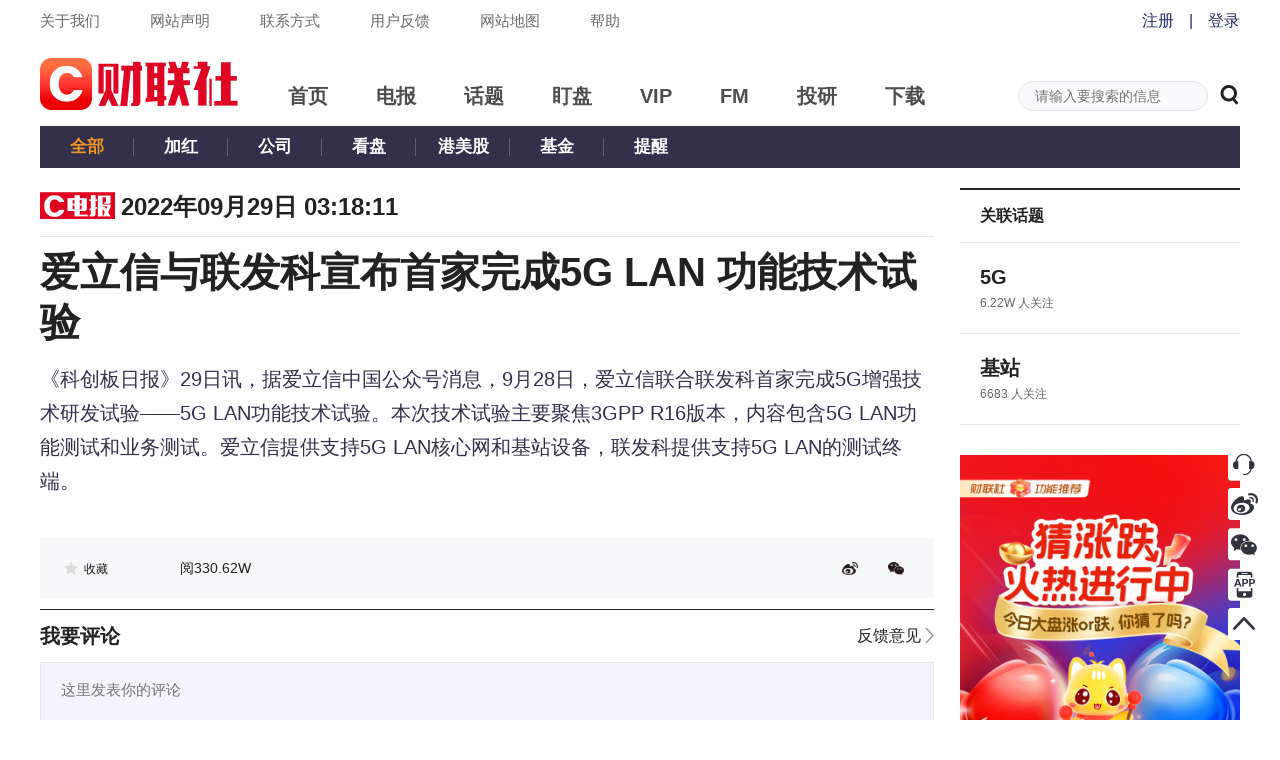

--- FILE ---
content_type: application/javascript; charset=UTF-8
request_url: https://wwwjs.cls.cn/_next/static/chunks/817e84b601e6dfcfcf9018ef2c9721cc966eb652.673d37bd95dc05c23c37.js
body_size: 22556
content:
(window.webpackJsonp=window.webpackJsonp||[]).push([[14],{"5uVv":function(e,t,a){"use strict";var n=a("q1tI"),c=a.n(n),r=a("1OyB"),i=a("vuIU"),o=a("JX7q"),s=a("Ji7U"),l=a("md7G"),u=a("foSv"),d=a("rePB"),p=a("/MKj"),f=a("wd/R"),m=a.n(f),h=a("+GP4"),g=a("FaKB"),b=c.a.createElement;function y(){y=function(){return e};var e={},t=Object.prototype,a=t.hasOwnProperty,n=Object.defineProperty||function(e,t,a){e[t]=a.value},c="function"==typeof Symbol?Symbol:{},r=c.iterator||"@@iterator",i=c.asyncIterator||"@@asyncIterator",o=c.toStringTag||"@@toStringTag";function s(e,t,a){return Object.defineProperty(e,t,{value:a,enumerable:!0,configurable:!0,writable:!0}),e[t]}try{s({},"")}catch(P){s=function(e,t,a){return e[t]=a}}function l(e,t,a,c){var r=t&&t.prototype instanceof p?t:p,i=Object.create(r.prototype),o=new j(c||[]);return n(i,"_invoke",{value:k(e,a,o)}),i}function u(e,t,a){try{return{type:"normal",arg:e.call(t,a)}}catch(P){return{type:"throw",arg:P}}}e.wrap=l;var d={};function p(){}function f(){}function m(){}var h={};s(h,r,(function(){return this}));var g=Object.getPrototypeOf,b=g&&g(g(C([])));b&&b!==t&&a.call(b,r)&&(h=b);var v=m.prototype=p.prototype=Object.create(h);function w(e){["next","throw","return"].forEach((function(t){s(e,t,(function(e){return this._invoke(t,e)}))}))}function x(e,t){var c;n(this,"_invoke",{value:function(n,r){function i(){return new t((function(c,i){!function n(c,r,i,o){var s=u(e[c],e,r);if("throw"!==s.type){var l=s.arg,d=l.value;return d&&"object"==typeof d&&a.call(d,"__await")?t.resolve(d.__await).then((function(e){n("next",e,i,o)}),(function(e){n("throw",e,i,o)})):t.resolve(d).then((function(e){l.value=e,i(l)}),(function(e){return n("throw",e,i,o)}))}o(s.arg)}(n,r,c,i)}))}return c=c?c.then(i,i):i()}})}function k(e,t,a){var n="suspendedStart";return function(c,r){if("executing"===n)throw new Error("Generator is already running");if("completed"===n){if("throw"===c)throw r;return O()}for(a.method=c,a.arg=r;;){var i=a.delegate;if(i){var o=S(i,a);if(o){if(o===d)continue;return o}}if("next"===a.method)a.sent=a._sent=a.arg;else if("throw"===a.method){if("suspendedStart"===n)throw n="completed",a.arg;a.dispatchException(a.arg)}else"return"===a.method&&a.abrupt("return",a.arg);n="executing";var s=u(e,t,a);if("normal"===s.type){if(n=a.done?"completed":"suspendedYield",s.arg===d)continue;return{value:s.arg,done:a.done}}"throw"===s.type&&(n="completed",a.method="throw",a.arg=s.arg)}}}function S(e,t){var a=t.method,n=e.iterator[a];if(void 0===n)return t.delegate=null,"throw"===a&&e.iterator.return&&(t.method="return",t.arg=void 0,S(e,t),"throw"===t.method)||"return"!==a&&(t.method="throw",t.arg=new TypeError("The iterator does not provide a '"+a+"' method")),d;var c=u(n,e.iterator,t.arg);if("throw"===c.type)return t.method="throw",t.arg=c.arg,t.delegate=null,d;var r=c.arg;return r?r.done?(t[e.resultName]=r.value,t.next=e.nextLoc,"return"!==t.method&&(t.method="next",t.arg=void 0),t.delegate=null,d):r:(t.method="throw",t.arg=new TypeError("iterator result is not an object"),t.delegate=null,d)}function N(e){var t={tryLoc:e[0]};1 in e&&(t.catchLoc=e[1]),2 in e&&(t.finallyLoc=e[2],t.afterLoc=e[3]),this.tryEntries.push(t)}function _(e){var t=e.completion||{};t.type="normal",delete t.arg,e.completion=t}function j(e){this.tryEntries=[{tryLoc:"root"}],e.forEach(N,this),this.reset(!0)}function C(e){if(e){var t=e[r];if(t)return t.call(e);if("function"==typeof e.next)return e;if(!isNaN(e.length)){var n=-1,c=function t(){for(;++n<e.length;)if(a.call(e,n))return t.value=e[n],t.done=!1,t;return t.value=void 0,t.done=!0,t};return c.next=c}}return{next:O}}function O(){return{value:void 0,done:!0}}return f.prototype=m,n(v,"constructor",{value:m,configurable:!0}),n(m,"constructor",{value:f,configurable:!0}),f.displayName=s(m,o,"GeneratorFunction"),e.isGeneratorFunction=function(e){var t="function"==typeof e&&e.constructor;return!!t&&(t===f||"GeneratorFunction"===(t.displayName||t.name))},e.mark=function(e){return Object.setPrototypeOf?Object.setPrototypeOf(e,m):(e.__proto__=m,s(e,o,"GeneratorFunction")),e.prototype=Object.create(v),e},e.awrap=function(e){return{__await:e}},w(x.prototype),s(x.prototype,i,(function(){return this})),e.AsyncIterator=x,e.async=function(t,a,n,c,r){void 0===r&&(r=Promise);var i=new x(l(t,a,n,c),r);return e.isGeneratorFunction(a)?i:i.next().then((function(e){return e.done?e.value:i.next()}))},w(v),s(v,o,"Generator"),s(v,r,(function(){return this})),s(v,"toString",(function(){return"[object Generator]"})),e.keys=function(e){var t=Object(e),a=[];for(var n in t)a.push(n);return a.reverse(),function e(){for(;a.length;){var n=a.pop();if(n in t)return e.value=n,e.done=!1,e}return e.done=!0,e}},e.values=C,j.prototype={constructor:j,reset:function(e){if(this.prev=0,this.next=0,this.sent=this._sent=void 0,this.done=!1,this.delegate=null,this.method="next",this.arg=void 0,this.tryEntries.forEach(_),!e)for(var t in this)"t"===t.charAt(0)&&a.call(this,t)&&!isNaN(+t.slice(1))&&(this[t]=void 0)},stop:function(){this.done=!0;var e=this.tryEntries[0].completion;if("throw"===e.type)throw e.arg;return this.rval},dispatchException:function(e){if(this.done)throw e;var t=this;function n(a,n){return i.type="throw",i.arg=e,t.next=a,n&&(t.method="next",t.arg=void 0),!!n}for(var c=this.tryEntries.length-1;c>=0;--c){var r=this.tryEntries[c],i=r.completion;if("root"===r.tryLoc)return n("end");if(r.tryLoc<=this.prev){var o=a.call(r,"catchLoc"),s=a.call(r,"finallyLoc");if(o&&s){if(this.prev<r.catchLoc)return n(r.catchLoc,!0);if(this.prev<r.finallyLoc)return n(r.finallyLoc)}else if(o){if(this.prev<r.catchLoc)return n(r.catchLoc,!0)}else{if(!s)throw new Error("try statement without catch or finally");if(this.prev<r.finallyLoc)return n(r.finallyLoc)}}}},abrupt:function(e,t){for(var n=this.tryEntries.length-1;n>=0;--n){var c=this.tryEntries[n];if(c.tryLoc<=this.prev&&a.call(c,"finallyLoc")&&this.prev<c.finallyLoc){var r=c;break}}r&&("break"===e||"continue"===e)&&r.tryLoc<=t&&t<=r.finallyLoc&&(r=null);var i=r?r.completion:{};return i.type=e,i.arg=t,r?(this.method="next",this.next=r.finallyLoc,d):this.complete(i)},complete:function(e,t){if("throw"===e.type)throw e.arg;return"break"===e.type||"continue"===e.type?this.next=e.arg:"return"===e.type?(this.rval=this.arg=e.arg,this.method="return",this.next="end"):"normal"===e.type&&t&&(this.next=t),d},finish:function(e){for(var t=this.tryEntries.length-1;t>=0;--t){var a=this.tryEntries[t];if(a.finallyLoc===e)return this.complete(a.completion,a.afterLoc),_(a),d}},catch:function(e){for(var t=this.tryEntries.length-1;t>=0;--t){var a=this.tryEntries[t];if(a.tryLoc===e){var n=a.completion;if("throw"===n.type){var c=n.arg;_(a)}return c}}throw new Error("illegal catch attempt")},delegateYield:function(e,t,a){return this.delegate={iterator:C(e),resultName:t,nextLoc:a},"next"===this.method&&(this.arg=void 0),d}},e}function v(e){var t=function(){if("undefined"===typeof Reflect||!Reflect.construct)return!1;if(Reflect.construct.sham)return!1;if("function"===typeof Proxy)return!0;try{return Boolean.prototype.valueOf.call(Reflect.construct(Boolean,[],(function(){}))),!0}catch(e){return!1}}();return function(){var a,n=Object(u.a)(e);if(t){var c=Object(u.a)(this).constructor;a=Reflect.construct(n,arguments,c)}else a=n.apply(this,arguments);return Object(l.a)(this,a)}}var w=function(e){Object(s.a)(a,e);var t=v(a);function a(e){var n;return Object(r.a)(this,a),n=t.call(this,e),Object(d.a)(Object(o.a)(n),"fontFamily",["SourceHanSerifCNBold"]),Object(d.a)(Object(o.a)(n),"SourceHanSerifCNBold",null),Object(d.a)(Object(o.a)(n),"messageTimer",null),Object(d.a)(Object(o.a)(n),"devicePixelRatio",2),Object(d.a)(Object(o.a)(n),"numerical",{posterX:0,posterWidth:375,mainBackgroundWidth:350,mainBackgroundColor:"#fff",mainBackgroundRadius:24,textWidth:310,titleFontSize:20,titleLineHeight:30,titleFontFamily:"SourceHanSerifCNBold",titleColor:"#333",contentFontSize:14,contentLineHeight:24,contentFontFamily:"PingFang SC,-apple-system,BlinkMacSystemFont,Helvetica Neue,Helvetica,Arial,Microsoft YaHei,Source Han Sans SC,sans-serif",contentColor:"#666",stockFontSize:11,stockFontFamily:"PingFang SC,-apple-system,BlinkMacSystemFont,Helvetica Neue,Helvetica,Arial,Microsoft YaHei,Source Han Sans SC,sans-serif",stockChangeFontSize:11,stockChangeFontFamily:"PingFang SC,-apple-system,BlinkMacSystemFont,Helvetica Neue,Helvetica,Arial,Microsoft YaHei,Source Han Sans SC,sans-serif",stockColor:"#333",stockRiseColor:"#eb1414",stockFallColor:"#49a000",stockStopColor:"#999",stockItemBackgroundColor:"#f5f5fa",stockItemBackgroundRadius:2,subjectFontSize:11,subjectFontFamily:"PingFang SC,-apple-system,BlinkMacSystemFont,Helvetica Neue,Helvetica,Arial,Microsoft YaHei,Source Han Sans SC,sans-serif",topImageWidth:203,topImageAndContentGap:20,contentPaddingTop:14,levelABColor:"#de0422",timeFontSize:14,timeFontFamily:"SourceHanSerifCNBold",timeHeight:22,timeColor:"#18181c",lineImageWidth:248,lineShortImageWidth:188,titleAndContentGap:13,imageAndImageGap:10,telegraphImageWidth:310,calendarWidth:290,calendarPaddingTop:10,calendarItemPadding:10,calendarFontSize:15,calendarLineHeight:24,calendarFontFamily:"PingFang SC,-apple-system,BlinkMacSystemFont,Helvetica Neue,Helvetica,Arial,Microsoft YaHei,Source Han Sans SC,sans-serif",calendarColor:"#333",calendarBackgroundColor:"#f4f4f4",calendarBackgroundRadius:4,calendarTitlePaddingBottom:8,calendarEconomicFontSize:12,calendarEconomicLineHeight:16,calendarEconomicColor:"#999",calendarEconomicNoColor:"#333",calendarEconomicNumberColor:"#4a90e2",calendarBorderWidth:.5,calendarBorderColor:"#de0422",stockPaddingTop:8,stockHeight:22,stockItemPaddingLeft:4,stockItemPaddingTop:3,stockAndChangeGap:5,stockAndStockGap:10,subjectPaddingTop:8,subjectHeight:21,subjectItemPaddingLeft:7,subjectItemPaddingTop:2,subjectAndSubjectGap:10,subjectBorderWidth:.5,subjectBorderColor:"#eaeaea",subjectBorderRadius:2,subjectColor:"#666",contentAndBottomLineGap:20,bottomLineHeight:.5,bottomLineColor:"#eaeaea",qrPaddingTop:20,qrImageWidth:60,qrImageHeight:60,qrPaddingBottom:30,sloganImagePaddingTop:26,sloganImageWidth:154,bottomImageWidth:375,contentAndBottomGap:20,mainX:32.5}),Object(d.a)(Object(o.a)(n),"stockAndPlate",[]),Object(d.a)(Object(o.a)(n),"stockPosition",0),Object(d.a)(Object(o.a)(n),"getContentHeight",(function(e){var t=e.text,a=e.textWidth,n=e.lineHeight,c=e.font,r=e.fontFamily,i=e.allStrongIndex;if(!t||!n||!c||!r)return 0;var o=document.createElement("canvas");o.width=a;var s=a,l=o.getContext("2d");l.font="".concat(c," ").concat(r),l.fillStyle="#fff",l.textBaseline="middle";for(var u=1,d=0,p=t.split(""),f="",m=function(e){var t=f;if(Array.isArray(i)){var a=i.some((function(t){return e>=t.start&&e<t.end}));l.font=a?"bold ".concat(c," ").concat(r):"".concat(c," ").concat(r)}if("\n"===p[e])f="",u+=1,d=0;else{t=f+p[e];var n=l.measureText(p[e],l.font).width;d+n>s&&e>0?(f=p[e],u+=1,d=n):(d+=n,f=t)}},h=0;h<p.length;h++)m(h);return u*n})),Object(d.a)(Object(o.a)(n),"getContentWidth",(function(e){var t=e.text,a=e.textWidth,n=e.font,c=e.fontWeight,r=e.fontFamily;if(!t||!n||!r)return 0;var i=document.createElement("canvas");i.width=a;var o=i.getContext("2d");o.font="".concat(c?"".concat(c," "):"").concat(n," ").concat(r),o.fillStyle="#fff",o.textBaseline="middle";for(var s=0,l=t.split(""),u=0;u<l.length;u++){s+=o.measureText(l[u],o.font).width}return s})),Object(d.a)(Object(o.a)(n),"getContentHeightOrWidth",(function(e){var t,a,c,r,i;return y().async((function(o){for(;;)switch(o.prev=o.next){case 0:if(t=e.fontFamily,a=e.type,t&&a){o.next=3;break}return o.abrupt("return",0);case 3:if(c=null,!(r=n.fontFamily.find((function(e){return e===t})))){o.next=21;break}if(!(c=n[r])){o.next=13;break}return o.next=10,y().awrap(c.load().then((function(e){document.fonts.has(e)||document.fonts.add(e)})).then((function(){return"height"===a?n.getContentHeight(e):"width"===a?n.getContentWidth(e):void 0})));case 10:return o.abrupt("return",o.sent);case 13:if((i=e).fontFamily="PingFang SC,-apple-system,BlinkMacSystemFont,Helvetica Neue,Helvetica,Arial,Microsoft YaHei,Source Han Sans SC,sans-serif","height"!==a){o.next=17;break}return o.abrupt("return",n.getContentHeight(i));case 17:if("width"!==a){o.next=19;break}return o.abrupt("return",n.getContentWidth(i));case 19:o.next=25;break;case 21:if("height"!==a){o.next=23;break}return o.abrupt("return",n.getContentHeight(e));case 23:if("width"!==a){o.next=25;break}return o.abrupt("return",n.getContentWidth(e));case 25:case"end":return o.stop()}}),null,null,null,Promise)})),Object(d.a)(Object(o.a)(n),"drawCanvasText",(function(e){var t=e.context,a=e.showStroke,c=e.text,r=e.x,i=e.y,o=e.maxWidth,s=e.lineHeight,l=e.fontSize,u=e.fontFamily,d=e.fontWeight,p=e.fillStyle,f=e.allStrongIndex,m=e.allUIndex;if(t&&c&&s&&l){var h=t.canvas,g=r;t.font="".concat(d?"".concat(d," "):"").concat(l,"px ").concat(u),t.fillStyle=p,t.textBaseline="middle","undefined"===typeof o&&(o=h.width||310),"undefined"===typeof s&&(s=parseInt(window.getComputedStyle(h).lineHeight)||parseInt(window.getComputedStyle(document.body).lineHeight));for(var b=c.split(""),y=0,v=function(e){var c=!1;Array.isArray(f)&&f.length&&(c=f.some((function(t){return e>=t.start&&e<t.end}))),t.font=c?"bold ".concat(l,"px ").concat(u):"".concat(l,"px ").concat(u);var d=!1;if(Array.isArray(m)&&m.length&&(d=m.some((function(t){return e>=t.start&&e<t.end}))),"\n"===b[e]){var h=i+l/2+(s-l)/2;if(a&&t.strokeText(b[e],r,h),t.fillText(b[e],r,h),d){var v=t.measureText(b[e],t.font);n.drawLine({context:t,startX:r,startY:i+l+(s-l)/2+1,endX:r+v.width,endY:i+l+(s-l)/2+1,width:.5,fillStyle:p})}r=g,i+=s,y=0}else{var w=t.measureText(b[e],t.font).width;y+w>o&&e>0?(r=g,i+=s,y=w):y+=w;var x=i+l/2+(s-l)/2;a&&t.strokeText(b[e],r,x),t.fillText(b[e],r,x),d&&n.drawLine({context:t,startX:r,startY:i+l+(s-l)/2+1,endX:r+w,endY:i+l+(s-l)/2+1,width:1,fillStyle:p}),r+=w}},w=0;w<b.length;w++)v(w)}})),Object(d.a)(Object(o.a)(n),"drawText",(function(e){var t,a,c,r,i,o,s;return y().async((function(l){for(;;)switch(l.prev=l.next){case 0:if(t=e.text,a=e.x,c=e.y,r=e.fontFamily,e.allStrongIndex,e.allUIndex,"string"===typeof t&&t&&"number"===typeof a&&"number"===typeof c&&r){l.next=3;break}return l.abrupt("return");case 3:if(i=null,!(o=n.fontFamily.find((function(e){return e===r})))){l.next=17;break}if(!(i=n[o])){l.next=12;break}return l.next=10,y().awrap(i.load().then((function(e){document.fonts.has(e)||document.fonts.add(e)})).then((function(){n.drawCanvasText(e)})));case 10:l.next=15;break;case 12:(s=e).fontFamily="PingFang SC,-apple-system,BlinkMacSystemFont,Helvetica Neue,Helvetica,Arial,Microsoft YaHei,Source Han Sans SC,sans-serif",n.drawCanvasText(s);case 15:l.next=18;break;case 17:n.drawCanvasText(e);case 18:case"end":return l.stop()}}),null,null,null,Promise)})),Object(d.a)(Object(o.a)(n),"drawRect",(function(e){var t=e.context,a=e.x,n=e.y,c=e.width,r=e.height,i=e.fillStyle;t&&"number"===typeof a&&"number"===typeof n&&"number"===typeof c&&"number"===typeof r&&(t.fillStyle=i,t.fillRect(a,n,c,r))})),Object(d.a)(Object(o.a)(n),"drawLine",(function(e){var t=e.context,a=e.startX,n=e.startY,c=e.endX,r=e.endY,i=e.width,o=e.fillStyle;t&&"number"===typeof a&&"number"===typeof n&&"number"===typeof c&&"number"===typeof r&&i&&(t.save(),t.beginPath(),t.strokeStyle=o,t.lineWidth=i,t.moveTo(a,n),t.lineTo(c,r),t.stroke(),t.closePath(),t.restore())})),Object(d.a)(Object(o.a)(n),"drawBackground",(function(e){var t=e.context,a=e.x,n=e.y,c=e.width,r=e.height,i=e.fillStyle,o=e.hasShadow,s=e.radius,l=void 0===s?0:s,u=e.borderWidth,d=e.borderColor;t&&"number"===typeof a&&"number"===typeof n&&"number"===typeof c&&"number"===typeof r&&(t.save(),o&&(t.shadowOffsetX=0,t.shadowOffsetY=2,t.shadowBlur=12,t.shadowColor="rgba(177, 195, 214, 0.37)"),t.beginPath(),t.moveTo(a+l,n),t.lineTo(a+c-l,n),t.quadraticCurveTo(a+c,n,a+c,n+l),t.lineTo(a+c,n+r-l),t.quadraticCurveTo(a+c,n+r,a+c-l,n+r),t.lineTo(a+l,n+r),t.quadraticCurveTo(a,n+r,a,n+r-l),t.lineTo(a,n+l),t.quadraticCurveTo(a,n,a+l,n),t.fillStyle=i,u&&(t.lineWidth=u,t.strokeStyle=d,t.stroke()),t.fill(),t.closePath(),t.restore())})),Object(d.a)(Object(o.a)(n),"drawCanvasImage",(function(e){var t=e.context,a=e.image,n=e.x,c=e.y,r=e.imageWidth,i=e.imageHeight;t&&a&&"number"===typeof n&&"number"===typeof c&&"number"===typeof r&&"number"===typeof i&&a.complete&&t.drawImage(a,n,c,r,i)})),Object(d.a)(Object(o.a)(n),"drawGray",(function(e){var t=e.context,a=e.x,n=e.y,c=e.width,r=e.height;if(t){for(var i=t.getImageData(a,n,c,r),o=i.data,s=0;s<o.length;s+=4){var l=.299*o[s]+.587*o[s+1]+.114*o[s+2];o[s]=l,o[s+1]=l,o[s+2]=l}t.putImageData(i,a,n)}})),Object(d.a)(Object(o.a)(n),"refreshCanvasStockAndPlate",(function(e){var t,a,c,r,i,o,s,l,u,d,p,f,m,h,g,b,v;return y().async((function(w){for(;;)switch(w.prev=w.next){case 0:if(t=n.props.item,a=e.stockList,c=e.plateList,n.state.loading||!n.state.src||!Array.isArray(n.stockAndPlate)||!n.stockAndPlate.length){w.next=34;break}r="",i="",o=0;case 6:if(!(o<n.stockAndPlate.length)){w.next=16;break}if("number"===typeof n.props.stockList[n.stockAndPlate[o].StockID]&&(r=n.props.stockList[n.stockAndPlate[o].StockID]),"number"===typeof n.props.plateList[n.stockAndPlate[o].StockID]&&(r=n.props.plateList[n.stockAndPlate[o].StockID]),"number"===typeof a[n.stockAndPlate[o].StockID]&&(i=a[n.stockAndPlate[o].StockID]),"number"===typeof c[n.stockAndPlate[o].StockID]&&(i=c[n.stockAndPlate[o].StockID]),r===i||"number"!==typeof i){w.next=13;break}return w.abrupt("break",16);case 13:o++,w.next=6;break;case 16:if(r!==i&&"number"===typeof i){w.next=18;break}return w.abrupt("return");case 18:s=n.numerical,l=s.mainX,u=s.textWidth,d=s.stockHeight,p=s.mainBackgroundColor,f=s.stockAndStockGap,m=n.ref,h=m.getContext("2d"),g=l,n.drawBackground({context:h,x:g,y:n.stockPosition,width:u,height:d,fillStyle:p,hasShadow:!1}),b=0;case 24:if(!(b<n.stockAndPlate.length)){w.next=32;break}return w.next=27,y().awrap(n.drawStockAndPlate({context:h,stockAndPlate:n.stockAndPlate,i:b,drawX:g,nextDrawY:n.stockPosition,stockList:a,plateList:c}));case 27:v=w.sent,g=g+v+f;case 29:b++,w.next=24;break;case 32:1===t.gray_share&&n.drawGray({context:h,x:l*n.devicePixelRatio,y:n.stockPosition*n.devicePixelRatio,width:u*n.devicePixelRatio,height:d*n.devicePixelRatio}),n.setState({src:m.toDataURL("image/png")});case 34:case"end":return w.stop()}}),null,null,null,Promise)})),Object(d.a)(Object(o.a)(n),"drawStockAndPlate",(function(e){var t,a,c,r,i,o,s,l,u,d,p,f,m,h,g,b,v,w,x,k,S,N,_,j,C,O,P,I,A,F;return y().async((function(H){for(;;)switch(H.prev=H.next){case 0:return t=e.context,a=e.stockAndPlate,c=e.i,r=e.drawX,i=e.nextDrawY,o=e.stockList,s=e.plateList,l=n.numerical,u=l.textWidth,d=l.stockColor,p=l.stockRiseColor,f=l.stockFallColor,m=l.stockStopColor,h=l.stockFontSize,g=l.stockFontFamily,b=l.stockChangeFontSize,v=l.stockChangeFontFamily,w=l.stockItemPaddingLeft,x=l.stockAndChangeGap,k=l.stockHeight,S=l.stockItemPaddingTop,N=l.stockItemBackgroundColor,_=l.stockItemBackgroundRadius,j=a[c],C="--",O=d,P=j.RiseRange,o&&"number"===typeof o[j.StockID]?P=100*o[j.StockID]:s&&"number"===typeof s[j.StockID]&&(P=100*s[j.StockID]),"L"===j.status&&"number"===typeof P||0===j.StockID.indexOf("cls")?(P>0&&(C="+".concat(P.toFixed(2),"%"),O=p),P<0&&(C="".concat(P.toFixed(2),"%"),O=f),0===P&&(C="0.00%",O=m)):"L"!==j.status&&(C="\u505c\u724c"),H.next=10,y().awrap(n.getContentHeightOrWidth({text:j.name,textWidth:u,font:"".concat(h,"px"),fontWeight:"",fontFamily:g,type:"width"}));case 10:return I=H.sent,H.next=13,y().awrap(n.getContentHeightOrWidth({text:C,textWidth:u,font:"".concat(b,"px"),fontWeight:"",fontFamily:v,type:"width"}));case 13:return A=H.sent,F=I+A+2*w+x,n.drawBackground({context:t,x:r,y:i,width:F,height:k,fillStyle:N,hasShadow:!1,radius:_}),n.drawText({context:t,showStroke:!1,text:j.name,x:r+w,y:i+S,maxWidth:I,lineHeight:k-2*S,fontSize:h,fontWeight:"",fontFamily:g,fillStyle:d}),n.drawText({context:t,showStroke:!1,text:C,x:r+w+I+x,y:i+S,maxWidth:A,lineHeight:k-2*S,fontSize:b,fontWeight:"",fontFamily:v,fillStyle:O}),H.abrupt("return",F);case 19:case"end":return H.stop()}}),null,null,null,Promise)})),Object(d.a)(Object(o.a)(n),"handleCreateCanvas",(function(){n.ref&&n.setState({loading:!0,startDraw:!0},(function(){var e,t,a,c,r,i,o,s,l,u,d,p,f,g,b,v,w,x,k,S,N,_,j,C,O,P,I,A,F,H,L,D,W,T,M,R,Y,B,E,G,z,q,U,X,V,J,K,Z,Q,$,ee,te,ae,ne,ce,re,ie,oe,se,le,ue,de,pe,fe,me,he,ge,be,ye,ve,we,xe,ke,Se,Ne,_e,je,Ce,Oe,Pe,Ie,Ae,Fe,He,Le,De,We,Te,Me,Re,Ye,Be,Ee,Ge,ze,qe,Ue,Xe,Ve,Je,Ke,Ze,Qe,$e,et,tt,at,nt,ct,rt,it,ot,st,lt,ut,dt,pt;return y().async((function(ft){for(;;)switch(ft.prev=ft.next){case 0:if(e=n.numerical,t=e.posterX,a=e.posterWidth,c=e.mainBackgroundWidth,r=e.mainBackgroundColor,i=e.mainBackgroundRadius,o=e.textWidth,s=e.titleFontSize,l=e.titleLineHeight,u=e.titleFontFamily,d=e.titleColor,p=e.contentFontSize,f=e.contentLineHeight,g=e.contentFontFamily,b=e.contentColor,v=e.subjectFontSize,w=e.subjectFontFamily,x=e.topImageWidth,k=e.topImageAndContentGap,S=e.contentPaddingTop,N=e.levelABColor,_=e.timeFontSize,j=e.timeFontFamily,C=e.timeHeight,O=e.timeColor,P=e.lineImageWidth,I=e.lineShortImageWidth,A=e.titleAndContentGap,F=e.imageAndImageGap,H=e.telegraphImageWidth,L=e.calendarWidth,D=e.calendarPaddingTop,W=e.calendarItemPadding,T=e.calendarFontSize,M=e.calendarLineHeight,R=e.calendarFontFamily,Y=e.calendarColor,B=e.calendarBackgroundColor,E=e.calendarBackgroundRadius,G=e.calendarTitlePaddingBottom,z=e.calendarEconomicFontSize,q=e.calendarEconomicLineHeight,U=e.calendarEconomicColor,X=e.calendarEconomicNoColor,V=e.calendarEconomicNumberColor,J=e.calendarBorderColor,K=e.calendarBorderWidth,Z=e.stockPaddingTop,Q=e.stockHeight,$=e.stockAndStockGap,ee=e.subjectPaddingTop,te=e.subjectHeight,ae=e.subjectItemPaddingLeft,ne=e.subjectItemPaddingTop,ce=e.subjectAndSubjectGap,re=e.subjectBorderWidth,ie=e.subjectBorderColor,oe=e.subjectBorderRadius,se=e.subjectColor,le=e.contentAndBottomLineGap,ue=e.bottomLineHeight,de=e.bottomLineColor,pe=e.qrPaddingTop,fe=e.qrImageWidth,me=e.qrImageHeight,he=e.qrPaddingBottom,ge=e.sloganImagePaddingTop,be=e.sloganImageWidth,ye=e.bottomImageWidth,ve=e.contentAndBottomGap,we=e.mainX,xe=n.props.item||{},ke=xe.title?"\u3010".concat(xe.title,"\u3011"):"",(Se=xe.content||"")&&0===Se.indexOf("\u3010")&&((Ne=Se.split("\u3011")).shift(),Se=Ne.join("\u3011")),_e=[],je=[],"string"===typeof xe.share_content&&xe.share_content&&(Ce=xe.share_content.replace(/<p>/g,"").replace(/<\/p>$/,"").replace(/<\/p>/g,"\n"),Se=Ce.replace(/(<\/?strong>|<\/?u>)/g,""),Oe=Ce.replace(/<\/?strong>/g,""),Pe=Oe.split("<u>"),Ie={},Ae=0,Pe.forEach((function(e,t){if(0===t)Ie.start=e.length;else{var a=e.indexOf("</u>");a>-1&&(Ie.end=Ae+a,je.push(Ie),Ie={}),Ie.start=Ae+e.replace(/<\/u>/g,"").length}Ae+=e.replace(/<\/u>/g,"").length})),Fe=Ce.replace(/<\/?u>/g,""),He=Fe.split("<strong>"),Le={},De=0,He.forEach((function(e,t){if(0===t)Le.start=e.length;else{var a=e.indexOf("</strong>");a>-1&&(Le.end=De+a,_e.push(Le),Le={}),Le.start=De+e.replace(/<\/strong>/g,"").length}De+=e.replace(/<\/strong>/g,"").length}))),We=[],Array.isArray(xe.stock_list)&&xe.stock_list.length&&(We=[].concat(xe.stock_list)),Array.isArray(xe.plate_list)&&xe.plate_list.length&&(We=We.concat(xe.plate_list)),Te=[],Me=!1,Re=!1,!Array.isArray(xe.subjects)||!xe.subjects.length){ft.next=27;break}Te=[].concat(xe.subjects),Ye=0;case 17:if(!(Ye<Te.length)){ft.next=27;break}if("\u4e92\u52a8\u5e73\u53f0\u7cbe\u9009"!==Te[Ye].subject_name){ft.next=21;break}return Me=!0,ft.abrupt("break",27);case 21:if("\u8d22\u8054\u793e\u8f9f\u8c23\u5e73\u53f0"!==Te[Ye].subject_name){ft.next=24;break}return Re=!0,ft.abrupt("break",27);case 24:Ye++,ft.next=17;break;case 27:if((Be=!!xe.invest_calendar&&!!xe.invest_calendar.id)&&(Array.isArray(xe.subjects)?Te.unshift({subject_id:"calendar",subject_name:"\u6295\u8d44\u65e5\u5386"}):Te=[{subject_id:"calendar",subject_name:"\u6295\u8d44\u65e5\u5386"}]),Ee=(xe.content||"").replace(/\d+/g,""),Ge=0===Ee.indexOf("\u300a\u79d1\u521b\u677f\u65e5\u62a5\u300b\u65e5\u8baf\uff0c"),ze=m()().utcOffset(),qe="/static/images/poster-telegraph-line-s.png",Ue=I,Xe="",480===ze||Me||Re||(qe="/static/images/poster-telegraph-line.png",Ue=P,Xe="\u5317\u4eac\u65f6\u95f4 "),Ve=0,!ke){ft.next=41;break}return ft.next=40,y().awrap(n.getContentHeightOrWidth({text:ke,textWidth:o,lineHeight:l,font:"".concat(s,"px"),fontFamily:u,type:"height"}));case 40:Ve=ft.sent;case 41:return ft.next=43,y().awrap(n.getContentHeightOrWidth({text:Se,textWidth:o,lineHeight:f,font:"".concat(p,"px"),fontFamily:g,type:"height",allStrongIndex:_e}));case 43:if(Je=ft.sent,Ke=0,!Be){ft.next=52;break}return Ze="",1===xe.invest_calendar.type&&(Ze=xe.invest_calendar.economic&&xe.invest_calendar.economic.title||""),2===xe.invest_calendar.type&&(Ze=xe.invest_calendar.event&&xe.invest_calendar.event.title||""),ft.next=51,y().awrap(n.getContentHeightOrWidth({text:Ze,textWidth:L,lineHeight:M,font:"".concat(T,"px"),fontFamily:R,type:"height"}));case 51:Ke=ft.sent;case 52:Qe=n.ref,$e=Qe.getContext("2d"),et=Ve+Je+Ke,tt=0,at=0,nt=[0,0,0,0,0,0,0,0,0],ct=0,rt=0,it=new Image,ot=new Image,st=[new Image,new Image,new Image,new Image,new Image,new Image,new Image,new Image,new Image],lt=new Image,ut=new Image,dt=new Image,(pt=document.createElement("img")).width=fe,pt.height=me,new h.a({content:n.props.weixinSrc,image:pt,width:1024,logo:{src:"/static/images/poster-telegraph-logo.png"},nodeQrCodeOptions:{margin:0}}).getImage().then((function(e){ut=e,it.src=Me?"/static/images/poster-telegraph-top-e.png":Re?"/static/images/poster-telegraph-top-p.png":"/static/images/poster-telegraph-top.png"})),it.onload=function(){tt=it.height/it.width*x,et+=tt,et+=k,et+=S,et+=C,ot.src=qe},ot.onload=function(){at=ot.height/ot.width*Ue,et+=at,et+=A,Be&&(et+=D,et+=2*W,1===xe.invest_calendar.type&&(et+=G,et+=q)),We.length&&(et+=Z,et+=Q),Array.isArray(Te)&&Te.length&&(et+=ee,et+=te),et+=le,et+=ue,et+=pe,et+=me,et+=he,et+=ve,Array.isArray(xe.images)&&xe.images.length?(st[0].crossOrigin="",st[0].src=xe.images[0]):lt.src="/static/images/poster-telegraph-slogan.png"},Array.isArray(xe.images)&&xe.images.length&&xe.images.forEach((function(e,t){st[t].onload=function(){nt[t]=st[t].height/st[t].width*o,et+=F,et+=nt[t],xe.images[t+1]&&(st[t+1].crossOrigin="",st[t+1].src=xe.images[t+1]),t===xe.images.length-1&&(lt.src="/static/images/poster-telegraph-slogan.png")}})),lt.onload=function(){ct=lt.height/lt.width*be,dt.src="/static/images/poster-telegraph-bottom".concat(Ge?"-s":"",".png")},dt.onload=function(){var e,h,P,I,Ne,Ce,Oe,Pe,Ie,Ae,Fe,He,Le,De,Me,Re,Ye,Ee,Ge,ze,qe,Ze,pt,ft,mt,ht,gt;return y().async((function(bt){for(;;)switch(bt.prev=bt.next){case 0:return rt=dt.height/dt.width*Qe.width,et+=rt,Qe.style.width=Qe.width+"px",Qe.style.height=et+"px",Qe.height=et,Qe.width=Qe.width*n.devicePixelRatio,Qe.height=Qe.height*n.devicePixelRatio,$e.scale(n.devicePixelRatio,n.devicePixelRatio),e=0,n.drawRect({context:$e,x:t,y:e,width:Qe.width,height:Qe.height,fillStyle:r}),n.drawCanvasImage({context:$e,image:it,x:(Qe.width/n.devicePixelRatio-x)/2,y:e,imageWidth:x,imageHeight:tt}),e=e+tt+k,h=0,Be&&(h=D+2*W+Ke,1===xe.invest_calendar.type&&(h=h+G+q)),P=nt.reduce((function(e,t){return t+e}),0),I=0,Array.isArray(xe.images)&&xe.images.length&&(I=xe.images.length*F),Ne=0,We.length&&(Ne=Q),Ce=0,Array.isArray(Te)&&Te.length&&(Ce=te),n.drawBackground({context:$e,x:(a-c)/2,y:e,width:c,height:S+C+at+Ve+A+Je+P+I+h+Ne+Ce+le+ue+pe+me+he,fillStyle:r,hasShadow:!0,radius:i}),e+=S,Oe="number"===typeof xe.ctime?m.a.unix(xe.ctime).utcOffset(480).format("YYYY-MM-DD HH:mm:ss dddd"):"",bt.next=26,y().awrap(n.getContentHeightOrWidth({text:"".concat(Xe).concat(Oe),textWidth:o,font:"".concat(_,"px"),fontWeight:"",fontFamily:j,type:"width"}));case 26:return Pe=bt.sent,bt.next=29,y().awrap(n.drawText({context:$e,showStroke:!1,text:"".concat(Xe).concat(Oe),x:(Qe.width/n.devicePixelRatio-Pe)/2,y:e,maxWidth:Pe,lineHeight:C,fontSize:_,fontWeight:"",fontFamily:j,fillStyle:O}));case 29:return e+=C,n.drawCanvasImage({context:$e,image:ot,x:(Qe.width/n.devicePixelRatio-Ue)/2,y:e,imageWidth:Ue,imageHeight:at}),e+=at,bt.next=34,y().awrap(n.drawText({context:$e,showStroke:!1,text:ke,x:we,y:e,maxWidth:o,lineHeight:l,fontSize:s,fontWeight:"",fontFamily:u,fillStyle:"A"===xe.level||"B"===xe.level?N:d}));case 34:if(e=e+Ve+A,n.drawText({context:$e,showStroke:!1,text:Se,x:we,y:e,maxWidth:o,lineHeight:f,fontSize:p,fontWeight:"",fontFamily:g,fillStyle:"A"===xe.level||"B"===xe.level?N:b,allStrongIndex:_e,allUIndex:je}),e+=Je,st.forEach((function(t,a){t.src&&(e+=F,n.drawCanvasImage({context:$e,image:t,x:we,y:e,imageWidth:H,imageHeight:nt[a]}),e+=nt[a])})),!Be){bt.next=83;break}if(e+=D,Ie=Ke+2*W,Ae="",1===xe.invest_calendar.type&&(Ae=xe.invest_calendar.economic&&xe.invest_calendar.economic.title||"",Ie=Ie+G+q),2===xe.invest_calendar.type&&(Ae=xe.invest_calendar.event&&xe.invest_calendar.event.title||""),n.drawBackground({context:$e,x:we,y:e,width:o,height:Ie,fillStyle:B,hasShadow:!1,radius:E}),e+=W,n.drawText({context:$e,showStroke:!1,text:Ae,x:we+W,y:e,maxWidth:L,lineHeight:M,fontSize:T,fontWeight:"",fontFamily:R,fillStyle:Y}),e+=Ke,1!==xe.invest_calendar.type){bt.next=82;break}return e+=G,Fe=we+G,bt.next=53,y().awrap(n.getContentHeightOrWidth({text:"\u516c\u5e03 ",textWidth:o,font:"".concat(z,"px"),fontWeight:"",fontFamily:R,type:"width"}));case 53:return He=bt.sent,bt.next=56,y().awrap(n.getContentHeightOrWidth({text:"\u9884\u6d4b ",textWidth:o,font:"".concat(z,"px"),fontWeight:"",fontFamily:R,type:"width"}));case 56:return Le=bt.sent,bt.next=59,y().awrap(n.getContentHeightOrWidth({text:"\u524d\u503c ",textWidth:o,font:"".concat(z,"px"),fontWeight:"",fontFamily:R,type:"width"}));case 59:return De=bt.sent,Me=xe.invest_calendar.economic||{},bt.next=63,y().awrap(n.getContentHeightOrWidth({text:"".concat(Me.actual||"--","   "),textWidth:o,font:"".concat(z,"px"),fontWeight:"",fontFamily:R,type:"width"}));case 63:return Re=bt.sent,bt.next=66,y().awrap(n.getContentHeightOrWidth({text:"".concat(Me.consensus||"--","   "),textWidth:o,font:"".concat(z,"px"),fontWeight:"",fontFamily:R,type:"width"}));case 66:return Ye=bt.sent,bt.next=69,y().awrap(n.getContentHeightOrWidth({text:"".concat(Me.front||"--","   "),textWidth:o,font:"".concat(z,"px"),fontWeight:"",fontFamily:R,type:"width"}));case 69:Ee=bt.sent,n.drawText({context:$e,showStroke:!1,text:"\u516c\u5e03",x:Fe,y:e,maxWidth:He,lineHeight:q,fontSize:z,fontWeight:"",fontFamily:R,fillStyle:U}),Fe+=He,n.drawText({context:$e,showStroke:!1,text:Me.actual||"--",x:Fe,y:e,maxWidth:Re,lineHeight:q,fontSize:z,fontWeight:"",fontFamily:R,fillStyle:"--"===Me.actual?X:V}),Fe+=Re,n.drawText({context:$e,showStroke:!1,text:"\u9884\u6d4b ",x:Fe,y:e,maxWidth:Le,lineHeight:q,fontSize:z,fontWeight:"",fontFamily:R,fillStyle:U}),Fe+=Le,n.drawText({context:$e,showStroke:!1,text:Me.consensus||"--",x:Fe,y:e,maxWidth:Ye,lineHeight:q,fontSize:z,fontWeight:"",fontFamily:R,fillStyle:"--"===Me.consensus?X:V}),Fe+=Ye,n.drawText({context:$e,showStroke:!1,text:"\u524d\u503c ",x:Fe,y:e,maxWidth:De,lineHeight:q,fontSize:z,fontWeight:"",fontFamily:R,fillStyle:U}),Fe+=De,n.drawText({context:$e,showStroke:!1,text:Me.front||"--",x:Fe,y:e,maxWidth:Ee,lineHeight:q,fontSize:z,fontWeight:"",fontFamily:R,fillStyle:X}),e+=q;case 82:e+=W;case 83:if(!We.length){bt.next=98;break}n.stockAndPlate=We.splice(0,2),e+=Z,Ge=we,ze=0;case 88:if(!(ze<n.stockAndPlate.length)){bt.next=96;break}return bt.next=91,y().awrap(n.drawStockAndPlate({context:$e,stockAndPlate:n.stockAndPlate,i:ze,drawX:Ge,nextDrawY:e,stockList:n.props.stockList,plateList:n.props.plateList}));case 91:qe=bt.sent,Ge=Ge+qe+$;case 93:ze++,bt.next=88;break;case 96:n.stockPosition=e,e+=Q;case 98:if(!Array.isArray(Te)||!Te.length){bt.next=121;break}e+=ee,Ze=0,pt=we,ft=0;case 103:if(!(ft<Te.length)){bt.next=120;break}return mt=Te[ft],bt.next=107,y().awrap(n.getContentHeightOrWidth({text:mt.subject_name,textWidth:o,font:"".concat(v,"px"),fontWeight:"",fontFamily:w,type:"width"}));case 107:if(ht=bt.sent,!((Ze=Ze+(gt=ht+2*ae+2*re)+ce)<=o)){bt.next=116;break}n.drawBackground({context:$e,x:pt,y:e,width:gt,height:te,fillStyle:"transparent",hasShadow:!1,radius:oe,borderWidth:"calendar"===mt.subject_id?K:re,borderColor:"calendar"===mt.subject_id?J:ie}),n.drawText({context:$e,showStroke:!1,text:mt.subject_name,x:pt+ae+re,y:e+ne,maxWidth:gt,lineHeight:te-2*ne,fontSize:v,fontWeight:"",fontFamily:w,fillStyle:"calendar"===mt.subject_id?J:se}),pt=pt+gt+ce,bt.next=117;break;case 116:return bt.abrupt("break",120);case 117:ft++,bt.next=103;break;case 120:e+=te;case 121:e+=le,n.drawLine({context:$e,startX:we,startY:e,endX:we+o,endY:e,width:ue,fillStyle:de}),e=e+ue+pe,n.drawCanvasImage({context:$e,image:lt,x:we,y:e+ge,imageWidth:be,imageHeight:ct}),n.drawCanvasImage({context:$e,image:ut,x:we+o-fe,y:e,imageWidth:fe,imageHeight:me}),e=e+me+he+ve,n.drawCanvasImage({context:$e,image:dt,x:t,y:e,imageWidth:ye,imageHeight:rt}),1===xe.gray_share&&n.drawGray({context:$e,x:0,y:0,width:Qe.width,height:Qe.height}),n.setState({loading:!1,canvasHeight:Qe.height,qrSrc:ut.src,src:Qe.toDataURL("image/png")});case 130:case"end":return bt.stop()}}),null,null,null,Promise)};case 76:case"end":return ft.stop()}}),null,null,null,Promise)}))})),Object(d.a)(Object(o.a)(n),"handleClose",(function(){n.setState({loading:!1,startDraw:!1,canvasHeight:0,qrSrc:"",src:""}),n.ref.style.width="375px",n.ref.style.height="auto",n.ref.width=375,n.ref.height=0})),Object(d.a)(Object(o.a)(n),"handleOpenMessage",(function(e){if(!e)return!1;n.state.message||n.setState({message:e},(function(){n.messageTimer=setTimeout((function(){n.state.message&&n.setState({message:""})}),3e3)}))})),n.state={loading:!1,startDraw:!1,canvasHeight:0,qrSrc:"",src:"",stockChange:{}},n}return Object(i.a)(a,[{key:"componentDidMount",value:function(){"function"===typeof FontFace&&(this.SourceHanSerifCNBold=new FontFace("SourceHanSerifCNBold","url(/static/fonts/SourceHanSerifCNBold.otf)"))}},{key:"componentWillReceiveProps",value:function(e){e.item&&(e.stockList||e.plateList)&&this.refreshCanvasStockAndPlate({stockList:e.stockList,plateList:e.plateList})}},{key:"componentWillUnmount",value:function(){clearTimeout(this.messageTimer)}},{key:"render",value:function(){var e=this;return b(c.a.Fragment,null,b("div",{onClick:function(){return e.handleCreateCanvas()}},this.props.children),b("div",{className:this.state.startDraw?"p-f m-c w-100p h-100p poster-box":"d-n"},b("div",{className:"p-a m-c w-100p h-100p bg-c-000-50 poster-mask",onClick:function(){return e.handleClose()}}),b("div",{className:"p-a poster-image-box"},b("div",{className:"p-r o-a poster-canvas-box"},b("canvas",{className:"".concat(this.state.loading?"d-n":""," v-a-t"),style:{width:375},width:"375",height:"0",ref:function(t){return e.ref=t}}),this.state.loading&&b("div",{className:"p-a poster-loading-box"},b("div",{className:"p-a w-100p h-100p poster-loading poster-loading-1"}),b("div",{className:"p-a w-100p h-100p poster-loading poster-loading-2"}),b("div",{className:"p-a w-100p h-100p poster-loading poster-loading-3"}),b("div",{className:"p-a w-100p h-100p poster-loading poster-loading-4"}),b("div",{className:"p-a w-100p h-100p poster-loading poster-loading-5"}),b("div",{className:"p-a w-100p h-100p poster-loading poster-loading-6"}),b("div",{className:"p-a w-100p h-100p poster-loading poster-loading-7"}),b("div",{className:"p-a w-100p h-100p poster-loading poster-loading-8"}),b("div",{className:"p-a w-100p h-100p poster-loading poster-loading-9"}),b("div",{className:"p-a w-100p h-100p poster-loading poster-loading-10"}))),!!this.state.canvasHeight&&b("div",{className:"clearfix poster-icon-box"},b("div",{className:"f-r p-r c-p poster-icon poster-icon-copy",onClick:function(){return Object(g.b)(e.props.weixinSrc,e.handleOpenMessage)}},b("div",{className:"p-a bg-c-1f232f poster-copy-tip-box"},b("div",{className:"p-r f-s-12 c-d8d8d8 poster-copy-text"},"\u590d\u5236\u5206\u4eab\u94fe\u63a5")),b("img",{className:"w-100p h-100p poster-icon-image",src:"https://cdnjs.cls.cn/www/20241015/image/poster-copy-hover.png"})),b("div",{className:"f-r p-r c-p poster-icon poster-icon-download",onClick:function(){return Object(g.c)(e.state.src,"newsflash")}},b("div",{className:"p-a bg-c-1f232f poster-download-tip-box"},b("div",{className:"p-r f-s-12 c-d8d8d8 poster-download-text"},"\u4e0b\u8f7d\u6d77\u62a5")),b("img",{className:"w-100p h-100p poster-icon-image",src:"https://cdnjs.cls.cn/www/20241015/image/poster-download-hover.png"})),b("a",{className:"f-r poster-icon poster-icon-sina",href:this.props.weiboHref,target:"_blank",rel:"noopener noreferrer"},b("img",{className:"w-100p h-100p poster-icon-image",src:"https://cdnjs.cls.cn/www/20241015/image/poster-sina-hover.png"})),b("div",{className:"f-r p-r c-p poster-icon poster-icon-wx"},b("div",{className:"p-a t-a-c bg-c-1f232f poster-wx-qr-box"},!!this.state.qrSrc&&b("img",{className:"v-a-t m-t-13 m-b-4 w-88 h-88",src:this.state.qrSrc}),b("div",{className:"p-r f-s-12 c-d8d8d8 poster-wx-qr-text"},"\u5fae\u4fe1\u626b\u7801\u5206\u4eab")),b("img",{className:"w-100p h-100p poster-icon-image",src:"https://cdnjs.cls.cn/www/20241015/image/poster-wx-hover.png"}))),!!this.state.message&&b("div",{className:"p-a f-s-14 l-h-142857 c-fff bg-c-000-71 poster-message",onClick:function(){clearTimeout(e.messageTimer),e.setState({message:""})}},this.state.message))))}}]),a}(n.Component),x=Object(p.b)((function(e){return{stockList:e.watch.stockList,plateList:e.watch.plateList}}))(w),k=a("i8i4"),S=a.n(k),N=c.a.createElement,_=function(){var e=Object(n.useRef)(),t=Object(n.useState)(null),a=t[0],c=t[1],r=Object(n.useState)(""),i=r[0],o=r[1];Object(n.useEffect)((function(){var e=document.createElement("div");return document.body.appendChild(e),c(e),function(){document.body.removeChild(e)}}),[]),Object(n.useEffect)((function(){i&&new h.a({content:i,image:e.current,width:1024,nodeQrCodeOptions:{margin:0}})}),[i]);return{renderPortal:function(){return i&&a?S.a.createPortal(N("div",{className:"p-f t-0 l-0 z-i-9999 bg-c-000-78 w-100p h-100p"},N("div",{className:"p-a t-50p l-50p z-i-10 w-360 bg-c-fff b-r-5 t-t--50p"},N("div",{className:"p-a t-0 r-0 p-t-10 p-r-20 p-b-10 p-l-20 f-s-20 l-h-1 c-666 c-p",onClick:function(){return o("")}},"\u2715"),N("div",{className:"m-t-55 f-s-22 t-a-c"},"\u5206\u4eab\u5230\u5fae\u4fe1\u670b\u53cb\u5708"),N("img",{ref:e,className:"d-b m-auto m-t-25 m-b-25 w-130 h-130"}),N("div",{className:"m-auto p-b-30 w-90p f-s-14 c-666 l-h-142857 t-a-c"},"\u6253\u5f00\u5fae\u4fe1\uff0c\u70b9\u51fb\u5e95\u90e8\u7684\u201c\u53d1\u73b0\u201d\uff0c\u4f7f\u7528 \u201c\u626b\u4e00\u626b\u201d \u5373\u53ef\u5c06\u7f51\u9875\u5206\u4eab\u5230\u6211\u7684\u670b\u53cb\u5708"))),a):null},setImage:function(e){e&&o(e)}}},j=a("bMwp"),C=c.a.createElement,O=a("yLiY").default(),P=O&&O.publicRuntimeConfig?O.publicRuntimeConfig:void 0,I=P?P.SITE_HOST:"https://www.cls.cn";t.a=function(e){var t=Object(n.useState)(e.item.share_num),a=t[0],r=t[1],i=_(),o=i.renderPortal,s=i.setImage;Object(n.useEffect)((function(){e.item.share_num!==a&&r(e.item.share_num)}),[e.item.share_num]);var l=function(e){s(e),u()},u=function(){var t=e.item;Object(j.request)({url:"/share/set/num/".concat(-1===(t.type||t.column&&t.column.type||t.article_type)?-1:0,"/").concat(t.id||t.article_id,"/").concat(t.ctime||t.article_time),method:"POST"}).then((function(e){e&&e.data&&0===e.data.errno&&r(e.data.data)})).catch((function(e){console.log("handleAddShareNum",e)}))},d=e.typePath,p=e.item,f=e.telegraphList,m=e.column,h=I||"www.cls.cn",g=h.replace(/www/,"api3"),b="",y="";if("telegraph"===d){var v=p.title||p.brief||p.content||"";v=encodeURIComponent(v.length>100?v.substring(0,100)+"...":v),b="https://service.weibo.com/share/share.php?title=".concat(v,"&url=").concat(encodeURIComponent("https://".concat(h,"/detail/").concat(p.id))),y="https://".concat(g,"/b/").concat(p.id)}else if("subject"===d){var w=p.article_title||p.article_brief||"";w=encodeURIComponent(w.length>100?w.substring(0,100)+"...":w),b="https://service.weibo.com/share/share.php?title=".concat(w,"&url=").concat(encodeURIComponent("https://".concat(h,"/detail/").concat(p.article_id))),y=p.share_url}else if("vip"===d){var k=p.title||"";k=encodeURIComponent(k.length>100?k.substring(0,100)+"...":k),b="https://service.weibo.com/share/share.php?title=".concat(k,"&url=").concat(encodeURIComponent("https://".concat(h,"/detail/").concat(p.id))),y="https://".concat(g,"/share/article/").concat(p.id,"?os=web&sv=846")}else if("news"===d){var S=p.title||p.brief||"";S=encodeURIComponent(S.length>100?S.substring(0,100)+"...":S),b="https://service.weibo.com/share/share.php?title=".concat(S,"&url=").concat(encodeURIComponent("https://".concat(h,"/detail/").concat(p.article_id))),y="https://".concat(g,"/share/article/").concat(p.article_id,"?os=web&sv=846")}else if("es"===d){var N=p.share_info&&(p.share_info.title||p.share_info.brief)||"";N=encodeURIComponent(N.length>100?N.substring(0,100)+"...":N),b="https://service.weibo.com/share/share.php?title=".concat(N,"&url=").concat(encodeURIComponent("https://".concat(h,"/detail/xk/").concat(p.id))),y=p.share_info&&p.share_info.url}else if("column"===d){var O=p.brief||"";O=encodeURIComponent(O.length>100?O.substring(0,100)+"...":O),b="https://service.weibo.com/share/share.php?title=".concat(O,"&url=").concat(encodeURIComponent("https://".concat(h,"/vip?column=").concat(p.id))),y=p.share_url}return C(c.a.Fragment,null,f?C("div",{className:"p-r share-box"},"telegraph"===d?C(x,{item:p,typePath:d,weixinSrc:y,weiboHref:b},C("span",{className:"c-p"},"\u5206\u4eab"),"undefined"!==typeof p.share_num&&C("span",{className:"c-999"},"(",a,")")):C(c.a.Fragment,null,C("span",{className:"c-p"},"\u5206\u4eab"),"undefined"!==typeof p.share_num&&C("span",{className:"c-999"},"(",a,")"),C("div",{className:"share-content-box"},C("div",{className:"b-c-e6e7ea bg-c-f4f5fa share-content"},C("div",{className:"t-a-c b-c-e6e7ea share-list"},C("a",{href:b,target:"_blank",rel:"noopener noreferrer",onClick:function(){return u()}},C("span",{className:"m-r-10 share-icon share-weibo"}),C("span",{className:" f-s-13"},"\u5fae\u535a"))),C("div",{className:"t-a-c c-p share-list",onClick:function(){return l(y)}},C("span",{className:"m-r-10 share-weixin share-icon"}),C("span",{className:"f-s-13"},"\u5fae\u4fe1")),C("em",{className:"b-c-e6e7ea bg-c-f4f5fa share-box-icon"}))))):m?C("div",{className:"f-s-12 c-a9abb0 t-a-r"},"\u5206\u4eab\uff1a",C("a",{href:b,target:"_blank",rel:"noopener noreferrer"},C("img",{className:"column-share-icon",src:"https://cdnjs.cls.cn/www/20200601/image/column-share-weibo.png"})),C("img",{className:"c-p column-share-icon",onClick:function(){return l(y)},src:"https://cdnjs.cls.cn/www/20200601/image/column-share-weixin.png"})):C(c.a.Fragment,null,C("a",{href:b,target:"_blank",rel:"noopener noreferrer",className:"m-r-30 share-icon share-weibo",onClick:function(){return u()}}),C("span",{className:"c-p share-weixin share-icon",onClick:function(){return l(y)}})),o())}},"7Mem":function(e,t,a){"use strict";var n=a("q1tI"),c=a.n(n),r=a("anDN"),i=c.a.createElement;t.a=function(e){var t=Object(n.useState)([]),a=t[0],c=t[1],o=Object(n.useState)(null),s=o[0],l=o[1];Object(n.useEffect)((function(){d(e.image)}),[e.image]);var u=function(){l(null)},d=function(e){var t=e;"string"===typeof e&&e&&(t=e.split(","));var a=[];t&&t.length>0&&t.forEach((function(e){a.push({src:e,thumbnail:e,w:0,h:0})})),c(a)},p=a.map((function(e,t){return i("div",{key:"".concat(e,"-").concat(t),className:"f-l m-r-9 w-196 h-130 o-h"},i("img",{className:"w-100p h-100p o-f-c",src:e.src,onClick:function(){return function(e){l(s||e)}({src:e.src,w:e.w,h:e.h})}}))}));return p.length>0?i("div",{className:"c-b m-t-15"},p,s&&i(r.a,{src:s.src,w:s.w,h:s.h,closeZoom:function(){return u()}})):s&&i(r.a,{src:s.src,w:s.w,h:s.h,closeZoom:function(){return u()}})}},JdDH:function(e,t,a){"use strict";var n=a("wx14"),c=a("q1tI"),r=a.n(c),i=a("/MKj"),o=a("p46w"),s=a.n(o),l=a("LDXT"),u=a("1OyB"),d=a("vuIU"),p=a("JX7q"),f=a("Ji7U"),m=a("md7G"),h=a("foSv"),g=a("rePB"),b=a("vDqi"),y=a.n(b),v=a("Zc1Q"),w=a("ZKIS"),x=a("IusH"),k=a("bMwp"),S=r.a.createElement;function N(e){var t=function(){if("undefined"===typeof Reflect||!Reflect.construct)return!1;if(Reflect.construct.sham)return!1;if("function"===typeof Proxy)return!0;try{return Boolean.prototype.valueOf.call(Reflect.construct(Boolean,[],(function(){}))),!0}catch(e){return!1}}();return function(){var a,n=Object(h.a)(e);if(t){var c=Object(h.a)(this).constructor;a=Reflect.construct(n,arguments,c)}else a=n.apply(this,arguments);return Object(m.a)(this,a)}}var _=function(e){Object(f.a)(a,e);var t=N(a);function a(e){var n;return Object(u.a)(this,a),n=t.call(this,e),Object(g.a)(Object(p.a)(n),"getSpecs",(function(e){Object(x.c)(e.params).then((function(t){if("20101"==t.errno)n.close(),n.changeResultStatus("");else if(t.data&&Array.isArray(t.data.specs))if("article"===e.type){if(t.data.specs.length){var a=t.data.specs;n.setState({articleSpecs:a[0],articlePrice:a[0].priceFloat},(function(){n.getCoupon({productSpecId:a[0].id})}))}}else"column"===e.type&&n.setState({columnSpecsList:t.data.specs||[]})})).catch((function(e){console.log(e)}))})),Object(g.a)(Object(p.a)(n),"getCoupon",(function(e){Object(x.b)({productSpecId:e.productSpecId,isOptional:1,themeType:"white",uid:n.props.userInfo.uid,token:n.props.userInfo.oauth_info.token}).then((function(e){"20101"===e.data.errno?(n.close(),n.changeResultStatus("")):e.data.data&&n.setState({couponList:e.data.data})})).catch((function(e){console.log(e)}))})),Object(g.a)(Object(p.a)(n),"getVipColumnDetail",(function(){Object(k.request)({url:"/featured/v2/column/detail",params:{type:!!n.props.article.column&&n.props.article.column.type||n.props.article.featured_column_id||n.props.article.type}}).then((function(e){e&&200===e.status&&e.data&&0===e.data.errno&&e.data.data&&(n.setState({column:e.data.data}),n.getSpecs({type:"column",params:{productId:e.data.data.product_id,uid:n.props.userInfo.uid,token:n.props.userInfo.oauth_info.token}}))})).catch((function(e){console.log(e)}))})),Object(g.a)(Object(p.a)(n),"changePrice",(function(e){if(e.empty)n.setState({coupon:{},currentPrice:n.state.columnSpecs.price,articlePrice:n.state.articleSpecs.price,isOpenCouponList:!1});else if(n.state.referralCodeDiscount){var t=n.state.columnSpecs.id===e.columnSpecs.id;n.setState({columnSpecs:t?{}:e.columnSpecs,currentPrice:t||"number"!==typeof e.columnSpecs.price?0:e.columnSpecs.price*(n.state.referralCodeDiscount/100).toFixed(2),coupon:{}})}else"coupon"===e.type?n.setState({coupon:n.state.coupon.id&&n.state.coupon.id===e.coupon.id?{}:e.coupon,currentPrice:n.state.coupon.id&&n.state.coupon.id===e.coupon.id?n.state.columnSpecs.price:"\u6298\u6263\u5238"===e.coupon.type?n.state.columnSpecs.price*e.coupon.money*.01:n.state.columnSpecs.price-e.coupon.money,articlePrice:n.state.columnSpecs.id?n.state.articleSpecs.price:n.state.coupon.id&&n.state.coupon.id===e.coupon.id?n.state.articleSpecs.price:"\u6298\u6263\u5238"===e.coupon.type?n.state.articleSpecs.price*e.coupon.money*.01:n.state.articleSpecs.price-e.coupon.money,isOpenCouponList:!1}):n.setState({columnSpecs:n.state.columnSpecs.id!==e.columnSpecs.id?e.columnSpecs:{},currentPrice:n.state.columnSpecs.id!==e.columnSpecs.id?e.columnSpecs.price:0,articlePrice:n.state.articleSpecs.price,coupon:{},isOpenCouponList:!1},(function(){n.getCoupon({productSpecId:n.state.columnSpecs&&n.state.columnSpecs.id||n.state.articleSpecs&&n.state.articleSpecs.id})}))})),Object(g.a)(Object(p.a)(n),"getReferralCode",(function(e){n.previousCancelTokenSource&&n.previousCancelTokenSource.cancel("/v1/referralCode/discount-\u91cd\u65b0\u8bf7\u6c42");var t=y.a.CancelToken.source();n.previousCancelTokenSource=t,Object(k.request)({url:"/v1/referralCode/discount",params:{referralCode:e},cancelToken:t.token,timeout:3e3}).then((function(e){if(e&&200===e.status&&e.data&&0===e.data.errno&&"number"===typeof e.data.data&&e.data.data){var t=n.state.currentPrice,a=n.state.columnSpecs;a&&a.id&&"number"===typeof a.price&&(t=a.price*(e.data.data/100).toFixed(2)),n.setState({coupon:{},currentPrice:t,referralCodeDiscount:e.data.data})}})).catch((function(e){console.log(e)}))})),Object(g.a)(Object(p.a)(n),"handleChangeReferralCode",(function(e){var t=e.target.value;n.setState({referralCode:t},(function(){n.setState({referralCodeDiscount:0},(function(){if(t&&8===t.length)n.getReferralCode(t);else if(n.state.columnSpecs&&n.state.columnSpecs.id&&"number"===typeof n.state.columnSpecs.price){var e=n.state.columnSpecs.price,a=n.state.coupon;a.id&&(e="\u6298\u6263\u5238"===a.type?e*a.money*.01:e-a.money),n.setState({currentPrice:e})}}))}))})),Object(g.a)(Object(p.a)(n),"changeState",(function(e,t){n.setState(Object(g.a)({},e,t))})),Object(g.a)(Object(p.a)(n),"weixinPay",(function(){var e=n.props.userInfo,t="",a=n.state.coupon.id,c=n.state.coupon.userCouponId;n.state.columnSpecs&&n.state.columnSpecs.id&&n.state.referralCode&&n.state.referralCodeDiscount&&(t=n.state.referralCode,a=0,c=0),Object(x.e)({product_spec_id:n.state.columnSpecs.id?n.state.columnSpecs.id:n.state.articleSpecs.id,coupon_id:a,user_coupon_id:c,uid:e.uid,token:e.oauth_info.token,referralCode:t}).then((function(e){0===e.data.errno?e.data.data.OrderStatus?n.changeResultStatus("success"):n.setState({currentPage:"weixinPay",code_url:e.data.data}):n.setState({orderErrorMsg:e.data.msg})})).catch((function(e){console.log(e)}))})),Object(g.a)(Object(p.a)(n),"aliPagePay",(function(){var e=n.props,t=e.userInfo,a=e.article,c=e.siteHost,r="https://".concat(c,"/detail/").concat(a.article_id||a.id),i="",o=n.state.coupon.id,s=n.state.coupon.userCouponId;n.state.columnSpecs&&n.state.columnSpecs.id&&n.state.referralCode&&n.state.referralCodeDiscount&&(i=n.state.referralCode,o=0,s=0),Object(x.a)({return_url:r,product_spec_id:n.state.columnSpecs.id?n.state.columnSpecs.id:n.state.articleSpecs.id,coupon_id:o,user_coupon_id:s,uid:t.uid,token:t.oauth_info.token,referralCode:i}).then((function(e){0===e.data.errno&&(n.setState({currentPage:"ali",code_url:""}),e.data.data.OrderStatus?n.changeResultStatus("success"):window.open(e.data.data,"_blank"))})).catch((function(e){console.log(e)}))})),Object(g.a)(Object(p.a)(n),"pay",(function(){var e=n.state,t=e.status;e.articleSpecs&&("weixin"===t?n.weixinPay():"ali"===t&&n.aliPagePay())})),Object(g.a)(Object(p.a)(n),"backPayPage",(function(){n.setState({currentPage:""})})),Object(g.a)(Object(p.a)(n),"changeResultStatus",(function(e){n.setState({payResultStatus:e})})),Object(g.a)(Object(p.a)(n),"setSuccessData",(function(e,t){n.setState({successData:e},t)})),Object(g.a)(Object(p.a)(n),"close",(function(){document.documentElement.style.overflowY="scroll",n.props.close()})),n.state={status:"ali",currentPage:"",code_url:"",resultIsShow:!1,payResultStatus:"",successData:null,articleSpecs:{},articlePrice:0,columnSpecs:{},orderErrorMsg:"",column:{},columnSpecsList:[],currentPrice:0,couponList:[],coupon:{},isOpenCouponList:!1,referralCode:"",referralCodeDiscount:0},n.previousCancelTokenSource=null,n}return Object(d.a)(a,[{key:"componentDidMount",value:function(){this.getVipColumnDetail(),this.getSpecs({type:"article",params:{productId:this.props.article.product_id||this.props.article.productId,uid:this.props.userInfo.uid,token:this.props.userInfo.oauth_info.token}})}},{key:"render",value:function(){var e=this,t=this.props,a=t.article,n=(t.close,this.state),c=n.status,i=n.currentPage,o=n.payResultStatus,s=n.articleSpecs,l=(n.column,n.coupon),u=n.couponList,d=n.columnSpecs,p="success"===o?{status:"success",statusText:"\u652f\u4ed8\u6210\u529f",close:function(){e.close(),location.href="/detail/".concat(a.article_id||a.id),e.changeResultStatus("")}}:{status:"failed",statusText:"\u652f\u4ed8\u5931\u8d25",close:function(){e.close(),location.reload(),e.changeResultStatus("")},rePay:function(){e.changeResultStatus(""),e.backPayPage()}};if(o)return S(v.a,p);var f={changeResultStatus:this.changeResultStatus,setSuccessData:this.setSuccessData,backPayPage:this.backPayPage,codeUrl:this.state.code_url,userInfo:this.props.userInfo},m=!!this.state.columnSpecs&&!!this.state.columnSpecs.id;return S("div",{className:"w-100p h-100p pay-wrap"},S("div",{className:"w-100p h-100p bg-c-000-78 pay-wrap-close",onClick:this.close}),S("div",{className:"p-r bg-c-fff pay-box"},S("div",{className:"f-s-14 c-909090 b-c-909090 t-a-c c-p pay-close",onClick:this.close},"\u2715"),S("div",{className:"pay-content-top-box pay-content-article-top-box"},S("div",{className:"pay-article-title"},S("a",{className:"f-s-18 c-fff line2",target:"_blank",href:"/detail/".concat(a.article_id||a.id)},a.title))),S("div",{className:"pay-content-box"},S("div",{className:"m-auto ".concat(m?"b-c-5d6470":"b-c-c69e8b"," c-p clearfix pay-article-price-box"),onClick:function(){e.setState({coupon:{},columnSpecs:{},referralCode:"",referralCodeDiscount:0},(function(){e.getCoupon({productSpecId:e.state.articleSpecs.id})}))}},S("div",{className:"f-l"},S("img",{className:"pay-article-price-icon",src:"https://cdnjs.cls.cn/www/20200601/image/money-icon-01.png"}),S("span",{className:"v-a-m m-r-15 f-s-16 c-c69e8b"},"\u5355\u7bc7\u89e3\u9501"),S("span",{className:"v-a-m m-r-5 f-s-14 c-777b85"},"\u6c38\u4e45\u6709\u6548")),S("div",{className:"f-r v-a-m f-s-20 ".concat(m?"c-5d6470":"c-c69e8b")},"\xa5",this.state.articlePrice>0?(100*this.state.articlePrice*.01).toFixed(2):"0.00")),!i&&S(r.a.Fragment,null,S("div",{className:"m-auto m-b-15 f-s-14 c-909090 pay-select-header"},"\u8ba2\u9605\u4e13\u680f\u66f4\u4f18\u60e0"),S("div",{className:"pay-select-box"},Array.isArray(this.state.columnSpecsList)?this.state.columnSpecsList.map((function(t,a){return S("div",{key:"price_".concat(t.id),className:"".concat(t.id===d.id?"b-c-ef9524":"b-c-a9abb0"," pay-select"),onClick:function(){return e.changePrice({columnSpecs:t})}},S("span",{className:"f-l w-50p f-s-14 f-w-b ".concat(t.id===d.id?"c-ff9a02":"c-363c4a"," line1")},"\xa5","number"===typeof t.price?t.price.toFixed(2):"--","/",t.name),S("span",{className:"f-r w-50p f-s-14 c-909090 t-a-r line1"},S("del",null,t.discountDesc)))})):S("div",{className:"m-b-20 f-s-14 c-666 t-a-c"},"\u4ef7\u683c\u5217\u8868\u52a0\u8f7d\u4e2d...")),m&&S("div",{className:"f-s-14 b-c-dfdfdf clearfix pay-referral-code-box"},S("div",{className:"f-l c-222"},"\u63a8\u8350\u7801\uff08\u9009\u586b\uff09"),S("div",{className:"f-r"},S("input",{className:"t-a-r pay-referral-code-input",placeholder:"\u8bf7\u8f93\u5165",value:this.state.referralCode,onChange:function(t){return e.handleChangeReferralCode(t)}}))),!!this.state.referralCodeDiscount&&S("div",{className:"m-auto m-t-10 m-b-14 f-s-12 c-de0422 pay-referral-code-tips"},"\u8be5\u63a8\u8350\u7801\u53ef\u76f4\u63a5\u4eab\u53d7",(this.state.referralCodeDiscount/10).toFixed(2),"\u6298\u4f18\u60e0\uff08\u6298\u6263\u4f18\u60e0\u5355\u7bc7\u89e3\u9501\u4e0d\u53ef\u7528\uff09"),S("div",{className:"".concat(this.state.referralCodeDiscount?"d-n":""," p-r m-auto b-c-dfdfdf clearfix pay-coupon-box ").concat(this.state.isOpenCouponList?"pay-coupon-box-open":"")},S("div",{className:"f-s-14 c-363c4a clearfix pay-coupon-header"},S("div",{className:"f-l pay-coupon-title"},"\u4f18\u60e0\u5238"),S("div",{className:"f-r w-80p t-a-r line1",onClick:function(){Array.isArray(u.normalDiscountCouponViews)&&u.normalDiscountCouponViews.length>0&&e.setState({isOpenCouponList:!e.state.isOpenCouponList})}},S("span",{className:"".concat(l&&l.deductionDesc?"c-f6082c":""," ").concat(Array.isArray(u.normalDiscountCouponViews)&&u.normalDiscountCouponViews.length?"c-p":"c-999")},l&&(l.deductionDesc||l.name)?"".concat(l.name,"\uff0c").concat(l.deductionDesc):Array.isArray(u.normalDiscountCouponViews)&&u.normalDiscountCouponViews.length?"\u4e0d\u4f7f\u7528\u4f18\u60e0\u5238":"\u65e0\u4f18\u60e0\u5238\u53ef\u7528",Array.isArray(u.normalDiscountCouponViews)&&!!u.normalDiscountCouponViews.length&&S("img",{className:"pay-coupon-open-icon",src:"https://cdnjs.cls.cn/www/20200601/image/pay-coupon-open-icon.png"})))),this.state.isOpenCouponList&&Array.isArray(u.normalDiscountCouponViews)&&u.normalDiscountCouponViews.length>0&&S("div",{className:"bg-c-fff b-c-a9abb0 pay-coupon-list-box"},u.normalDiscountCouponViews.map((function(t,a){return S("div",{className:"m-auto pay-coupon-list clearfix",key:t.userCouponId,onClick:function(){return e.changePrice({type:"coupon",coupon:t})}},S("div",{className:"f-l w-54p f-s-14 c-f6082c line1"},t.name,"\uff0c",t.deductionDesc),S("div",{className:"f-r f-s-12 c-999"},t.timeLimitDesc))})),S("div",{className:"m-auto pay-coupon-list clearfix",onClick:function(){return e.changePrice({type:"coupon",empty:!0})}},S("div",{className:"f-s-14 c-999"},"\u4e0d\u4f7f\u7528\u4f18\u60e0\u5238")))),!!(a.articleprice>0||s&&s.priceFloat)&&S(r.a.Fragment,null,S("div",{className:"clearfix m-auto f-s-14 c-363c4a pay-way-box"},S("div",{className:"f-l t-a-c c-p pay-way-list ".concat("ali"===c?"bg-c-fff pay-way-active":"bg-c-f4f5fb"),onClick:function(){return e.changeState("status","ali")}},S("img",{className:"v-a-m m-r-5 pay-zhifubao-image",src:"https://cdnjs.cls.cn/www/20200601/image/pay-zhifubao.png",alt:"\u652f\u4ed8\u5b9d"}),S("span",{className:"v-a-m"},"\u652f\u4ed8\u5b9d")),S("div",{className:"f-r t-a-c c-p pay-way-list ".concat("weixin"===c?"bg-c-fff pay-way-active":"bg-c-f4f5fb"),onClick:function(){return e.changeState("status","weixin")}},S("img",{className:"v-a-m m-r-5 pay-weixin-image",src:"https://cdnjs.cls.cn/www/20200601/image/pay-weixin.png",alt:"\u5fae\u4fe1\u652f\u4ed8"}),S("span",{className:"v-a-m"},"\u5fae\u4fe1\u652f\u4ed8"))),S("div",{className:"m-b-20 t-a-c"},S("div",{className:"d-i-b f-s-20 c-552620 t-a-c c-p pay-button",onClick:this.pay},"\uffe5".concat(m?this.state.currentPrice>0?(100*this.state.currentPrice*.01).toFixed(2):"0.00":this.state.articlePrice>0?(100*this.state.articlePrice*.01).toFixed(2):"0.00"),"\u7acb\u5373\u652f\u4ed8"))),S("div",{className:"f-s-12 c-4d4d4d bg-c-f4f5fa b-c-e6e7ea pay-privilege-box"},"\u8d2d\u4e70\u5373\u8868\u793a\u63a5\u53d7 ",S("a",{href:"https://image.cls.cn/html/privilege/payment.html",target:"_blank",rel:"noopener noreferrer",className:"c-4a90e2"},"\u300a\u8d22\u8054\u793e\u7528\u6237\u534f\u8bae\u300b")," ",S("br",null),"APP \u53ef\u540c\u6b65\u67e5\u770b\u5df2\u8d2d\u4e70\u5185\u5bb9",S("p",{className:"m-t-15 c-747474"},"\u5982\u9047\u95ee\u9898\uff0c\u53ef\u8054\u7cfb\u5fae\u4fe1\u5ba2\u670d: cls2024666"))),i&&!!this.state.currentPrice&&S("div",{className:"clearfix m-b-10 f-s-14 c-222 b-c-e6e7ea pay-total"},S("div",{className:"f-l"},"\u652f\u4ed8\u603b\u989d"),S("div",{className:"f-r c-ff9a02"},"\uffe5",this.state.currentPrice>0?(100*this.state.currentPrice*.01).toFixed(2):"0.00")),"weixinPay"===i&&S(w.a,f),"ali"===i&&S("div",null,S("div",{className:"b-c-e6e7ea pay-wx-box"},S("div",{className:"f-s-14 t-a-c c-4d4d4d pay-wx-tip"},"\u8bf7\u57283\u5206\u949f\u4e4b\u5185\u652f\u4ed8\uff0c\u5426\u5219\u8ba2\u5355\u5c06\u88ab\u53d6\u6d88"),S("div",{className:"m-auto m-b-30 t-a-c pay-process-ali-image"},S("img",{className:"v-a-t",src:"https://cdnjs.cls.cn/www/20180717/images/pay/ali.png",alt:"\u652f\u4ed8\u5b9d"})),S("div",{className:"m-b-20 t-a-c"},S("div",{className:"d-i-b f-s-14 c-fff t-a-c bg-c-ff9a02 c-p pay-button",onClick:this.backPayPage},"\u91cd\u65b0\u652f\u4ed8"))),S("div",{className:"pay-process-change-box"},S("div",{className:"d-i-b m-b-5 f-s-14 c-4d4d4d b-c-222 c-p pay-process-change",onClick:this.backPayPage},"\u5207\u6362\u5176\u5b83\u652f\u4ed8\u65b9\u5f0f >>"),S("div",{className:"f-s-12 c-666"},"\u5982\u9047\u95ee\u9898\uff0c\u53ef\u8054\u7cfb\u5fae\u4fe1\u5ba2\u670d: cls2024666"))))))}}]),a}(r.a.Component),j=Object(i.b)((function(e){return{siteHost:e.layout.siteHost,userInfo:e.user.userInfo}}))(_),C=a("kRGu"),O=r.a.createElement;t.a=Object(i.b)()((function(e){var t=Object(c.useState)(!1),a=t[0],r=t[1];Object(c.useEffect)((function(){o()}),[]);var i=function(){document.documentElement.style.overflowY="scroll",r(!1),"function"===typeof e.handleClearPayModal&&e.handleClearPayModal()},o=function(){document.documentElement.style.overflowY="hidden";var t=e.dispatch,a={};if("string"===typeof s.a.get("userInfo")&&s.a.get("userInfo")&&"undefined"!==s.a.get("userInfo"))try{a=JSON.parse(s.a.get("userInfo"))}catch(n){console.log(n)}a&&a.oauth_info?r(!0):(t(Object(C.G)({step:"login"})),e.handleClearPayModal())},u=e.type;return O("div",null,a&&"vipColumn"===u&&O(l.a,Object(n.a)({},e,{close:i})),a&&"article"===u&&O(j,Object(n.a)({},e,{close:i})))}))},YFpg:function(e,t,a){"use strict";var n=a("q1tI"),c=a.n(n),r=a("/MKj"),i=a("p46w"),o=a.n(i),s=a("bMwp"),l=a("j2NU"),u=a("kRGu"),d=c.a.createElement;t.a=Object(r.b)(null,(function(e){return{handleToggleStep:function(){return e(Object(u.G)({step:"login"}))}}}))((function(e){var t=Object(n.useState)({isCollection:!1,collectionNum:0}),a=t[0],c=t[1];Object(n.useEffect)((function(){c({isCollection:!!e.isCollection,collectionNum:e.collectionNum||0})}),[e.isCollection,e.collectionNum]);var r=function(t){var n={};if("string"===typeof o.a.get("userInfo")&&o.a.get("userInfo")&&"undefined"!==o.a.get("userInfo"))try{n=JSON.parse(o.a.get("userInfo"))}catch(r){console.log(r)}n&&n.oauth_info&&n.oauth_info.token?function(t){Object(s.request)({url:"/v1/collection/".concat(t.isCollection?"delete_collection":"add_collection"),params:{article_id:e.articleId,is_msg:!0}}).then((function(e){e&&200===e.status&&e.data?0!==e.data.errno?l.a.open(e.data.msg?e.data.msg:"\u64cd\u4f5c\u5931\u8d25\uff0c\u8bf7\u91cd\u8bd5\uff01"):c({isCollection:!t.isCollection,collectionNum:t.isCollection&&a.collectionNum>0?a.collectionNum-1:a.collectionNum+1}):l.a.open("\u8bf7\u6c42\u5931\u8d25\uff0c\u8bf7\u91cd\u8bd5\uff01")})).catch((function(){l.a.open("\u8bf7\u6c42\u5931\u8d25\uff0c\u8bf7\u91cd\u8bd5\uff01")}))}(t):e.handleToggleStep()},i=e.articleId;return d("div",{className:"f-l f-s-12 ".concat(e.vip?"c-2c3341":"c-222"," m-r-20 c-p favorite"),onClick:function(){r({isCollection:a.isCollection,article_id:i})}},d("em",{className:"iconfont iconcollection favorite-icon ".concat(a.isCollection?"collection":!!e.vip&&"vip-favorite-icon")}),d("span",null,"number"===typeof a.collectionNum&&a.collectionNum>0?a.collectionNum:"\u6536\u85cf"))}))},eJyV:function(e,t,a){"use strict";var n=a("1OyB"),c=a("vuIU"),r=a("JX7q"),i=a("Ji7U"),o=a("md7G"),s=a("foSv"),l=a("rePB"),u=a("q1tI"),d=a.n(u),p=a("/MKj"),f=a("wd/R"),m=a.n(f),h=a("00Fj"),g=a("2ehu"),b=a("dumZ"),y=a("7Mem"),v=d.a.createElement,w=function(e){var t=e.subjects,a=e.assocArticleUrl,n=e.timeline;return v("div",{className:"clearfix"},!!a&&v("a",{className:"f-s-12 c-4a90e2 bg-c-f1f1f1 b-c-e6e7ea label-item link-label-item",href:a,target:"_blank",rel:"noopener noreferrer"},v("img",{className:"v-a-t telegraph-link-icon",src:"https://cdnjs.cls.cn/www/20200601/image/link-icon.png"}),"\u67e5\u770b\u539f\u6587"),Array.isArray(t)&&t.map((function(e,t){return 0!==e.subject_id&&v("a",{className:"f-s-12 bg-c-f1f1f1 b-c-e6e7ea label-item",key:"".concat(e.subject_id,"-").concat(t),href:"/subject/".concat(e.subject_id),target:"_blank",rel:"noopener noreferrer"},e.subject_name)})),!!n&&!!n.id&&v("a",{className:"f-s-12 c-472a0d bg-c-f1d499 b-c-f1d499 label-item",href:"/timeline/".concat(n.id),target:"_blank"},v("img",{className:"v-a-t telegraph-list-view-event",src:"https://cdnjs.cls.cn/www/20241010/image/view-event.png"}),"\u67e5\u770b\u4e8b\u4ef6\u53d1\u5c55\u8109\u7edc..."))},x=a("EVdn"),k=a.n(x),S=d.a.createElement;function N(e){var t=function(){if("undefined"===typeof Reflect||!Reflect.construct)return!1;if(Reflect.construct.sham)return!1;if("function"===typeof Proxy)return!0;try{return Boolean.prototype.valueOf.call(Reflect.construct(Boolean,[],(function(){}))),!0}catch(e){return!1}}();return function(){var a,n=Object(s.a)(e);if(t){var c=Object(s.a)(this).constructor;a=Reflect.construct(n,arguments,c)}else a=n.apply(this,arguments);return Object(o.a)(this,a)}}var _=function(e){Object(i.a)(a,e);var t=N(a);function a(e){var c;Object(n.a)(this,a),c=t.call(this,e),Object(l.a)(Object(r.a)(c),"setMorePosition",(function(e,t,a){var n=k()(e).parent("span");k()(e).find("br").before('<span class="'.concat("init"===a?"d-n":""," c-4a90e2 c-p ").concat(n.hasClass("c-de0422")?"telegraph-content-toggle-level":"",' telegraph-content-br-close">\u5c55\u5f00</span>')),t.eq(-1).find("br").before('<span class="'.concat("init"!==a?"d-n":""," c-4a90e2 c-p ").concat(n.hasClass("c-de0422")?"telegraph-content-toggle-level":"",' telegraph-content-br-open">\u6536\u8d77</span>')),"right"===a&&k()(e).parent().addClass("telegraph-content-br-box");var r=k()(c.telegraphContent),i=r.find(".telegraph-content-br-close"),o=r.find(".telegraph-content-br-open");i.on("click",(function(){i.hide(),o.show(),c.setState({showMore:!1})})),o.on("click",(function(){o.hide(),i.show(),c.setState({showMore:!0})}))})),Object(l.a)(Object(r.a)(c),"setMore",(function(){if(c.telegraphContent&&k()(c.telegraphContent).height()>130||c.telegraphHeight>0){0===c.telegraphHeight&&(c.telegraphHeight=k()(c.telegraphContent).height());var e=k()(c.telegraphContent).find("div"),t=!1;if(e.length){var a=0;e.each((function(n,r){if(!t&&(a+=k()(r).height())>=130)if(0===n){var i=k()(r).clone();i.css({"white-space":"nowrap",display:"none"}),k()(r).after(i);var o=i.width();i.remove(),o<4325?c.setMorePosition(r,e):c.setMorePosition(r,e,"right"),t=!0}else if(130===a){var s=k()(r).height(),l=k()(r).clone();l.css({"white-space":"nowrap",display:"none"}),k()(r).after(l);var u=l.width();l.remove();for(var d=1;d<=4;d++)if(n===d){for(var p=5-d;p>=1;p--)if(s===26*p){u<894*p-(70+15*p)?c.setMorePosition(r,e):c.setMorePosition(r,e,"right");break}break}t=!0}else c.setMorePosition(r,e,"right"),t=!0}))}c.setState({showMore:!0})}}));var i=e.content?Object(h.m)(e.content):"";return c.state={showMore:!1,content:e.content?"<div>".concat(i,"<br /></div>"):""},c.telegraphContent=null,c.telegraphHeight=0,c}return Object(c.a)(a,[{key:"componentDidMount",value:function(){this.setMore()}},{key:"componentWillReceiveProps",value:function(e){if(e.content!==this.props.content){var t=e.content?Object(h.m)(e.content):"";this.setState({content:e.content?"<div>".concat(t,"<br /></div>"):""})}}},{key:"componentDidUpdate",value:function(e){if(e.content!==this.props.content&&this.telegraphHeight>0)if(this.state.showMore)this.setMore();else{var t=k()(this.telegraphContent).find("div");this.setMorePosition(t.eq(-1),t,"init")}}},{key:"render",value:function(){var e=this;return!!this.props.item&&S("div",{ref:function(t){return e.telegraphContent=t},className:"clearfix p-r l-h-26p ".concat(this.state.showMore?"o-h telegraph-content":"")},S("span",{className:"f-l l-h-136363 f-w-b c-de0422 ".concat(this.props.isTitle?"":"m-r-10"," telegraph-time-box")},m()(1e3*this.props.item.ctime).format("HH:mm:ss")),S("span",{className:"".concat("A"===this.props.item.level?"c-de0422 f-w-b":"B"===this.props.item.level?"c-de0422":"c-34304b"),dangerouslySetInnerHTML:{__html:this.state.content}}))}}]),a}(d.a.Component),j=a("5uVv"),C=a("d0mW"),O=a("/XOx"),P=a("YFpg"),I=a("FaKB"),A=a("JdDH"),F=a("UZxA"),H=a("X9wd"),L=d.a.createElement;function D(e){var t=function(){if("undefined"===typeof Reflect||!Reflect.construct)return!1;if(Reflect.construct.sham)return!1;if("function"===typeof Proxy)return!0;try{return Boolean.prototype.valueOf.call(Reflect.construct(Boolean,[],(function(){}))),!0}catch(e){return!1}}();return function(){var a,n=Object(s.a)(e);if(t){var c=Object(s.a)(this).constructor;a=Reflect.construct(n,arguments,c)}else a=n.apply(this,arguments);return Object(o.a)(this,a)}}m.a.locale("zh-cn");var W=function(e){Object(i.a)(a,e);var t=D(a);function a(e){var c;return Object(n.a)(this,a),c=t.call(this,e),Object(l.a)(Object(r.a)(c),"handleGetSelectArticle",(function(e){c.setState({payModal:{type:"article",column:e.columnDetail,article:e.article}})})),c.state={payModal:{type:"",column:{},article:{}}},c}return Object(c.a)(a,[{key:"render",value:function(){var e=this,t=this.props,a=t.type,n=t.error,c=t.errorMessage,r=t.article,i=t.trialRead,o=t.showTag,s=t.rightSide,l=t.columnDetail,d=t.topArticle,p=t.columnIsClickable,f=t.isSubscribe,h=t.bannerData,g=this.props.list&&this.props.list.length>0?this.props.list:[],b=[];g&&g.forEach((function(e){e.stock_list&&e.stock_list.length>0&&e.stock_list.forEach((function(e){b.findIndex&&-1===b.findIndex((function(t){return t===e.StockID}))&&b.push(e.StockID)}))}));var y=[];g&&g.forEach((function(e){e.plate_list&&e.plate_list.length>0&&e.plate_list.forEach((function(e){y.findIndex&&-1===y.findIndex((function(t){return t===e.StockID}))&&y.push(e.StockID)}))}));var v=[],w=1,x=!1;if("telegraph"===a){var k=parseInt(m()().valueOf()/1e3,10);g.forEach((function(t,n){t.recovery&&(w+=1),t.recovery||(e.props.searchAllNumber>0&&0===n?v.push(L(R,{listAllProps:t,type:a,isShowTimeBar:!0,key:t.id,refreshStock:e.props.stockList,refreshPlate:e.props.plateList,index:n})):(v.push(L(R,{listAllProps:t,type:a,isShowTimeBar:m()(1e3*t.ctime).format("YYYYMMDD")<m()(1e3*k).format("YYYYMMDD"),key:t.id,refreshStock:e.props.stockList,refreshPlate:e.props.plateList,index:n},!x&&n===w&&!!h&&Array.isArray(h.roll_list)&&h.roll_list.length>0&&L("div",{className:"telegraph-banner"},L("div",{className:"slide-box"},L(F.a,{dataList:h.roll_list,type:"roll_list"}))))),k=t.ctime)),!x&&n===w&&h&&Array.isArray(h.roll_list)&&h.roll_list.length>0&&(x=!0)}))}else if("subject"===a)g.forEach((function(t,n){t.externalLink||t.external_link||(-1!==t.article_type?v.push(L(Y,{listAllProps:t,key:"".concat(t.article_id,"-").concat(n),type:a,topArticle:d,refreshStock:e.props.stockList,refreshPlate:e.props.plateList,dynamic:e.props.dynamic})):v.push(L(R,{listAllProps:t,type:a,isShowTimeBar:!1,key:"".concat(t.article_id,"-").concat(n),topArticle:d,refreshStock:e.props.stockList,refreshPlate:e.props.plateList,dynamic:e.props.dynamic})))}));else if("vip"===a)if(r){var S="",N=[],_=0;N[_]=[];var j=[];Array.isArray(g)&&g.length>0&&g.forEach((function(e,t){t>0&&m()(1e3*e.ctime).format("YYYYMMDD")<m()(1e3*S).format("YYYYMMDD")&&(N[_+=1]=[]),N[_].push(e),S=e.ctime})),N.forEach((function(t,a){j=[],t.length>0&&v.push(L("div",{className:"p-t-15 bg-c-fff b-b-w-1 b-b-s-s b-c-e6e6e6",key:a},L("div",{className:"clearfix"},L("div",{className:"f-l f-s-14 l-h-1571 bg-c-ce9a7d column-article-time-box"},L("div",{className:"f-l f-w-b c-fff b-c-ce9a7d t-a-c column-article-time"},m()(1e3*t[0].ctime).format("YYYY-MM-DD")),L("div",{className:"f-l c-4e1f19 t-a-c bg-c-fff b-c-ce9a7d column-article-time"},m()(1e3*t[0].ctime).format("dddd")))),t.forEach((function(t,a){return j.push(L(E,{listAllProps:t,key:"".concat(t.id,"-").concat(a),trialRead:i,showTag:o,columnDetail:l,rightSide:s,article:r,columnIsClickable:p,isSubscribe:f,handleGetSelectArticle:function(t){e.handleGetSelectArticle(t)}})),j})),j))}))}else g.forEach((function(t,a){i?a<10&&v.push(L(E,{listAllProps:t,key:"".concat(t.id,"-").concat(a),trialRead:i,showTag:o,columnDetail:l,rightSide:s,columnIsClickable:p,isSubscribe:f,handleGetSelectArticle:function(t){e.handleGetSelectArticle(t)}})):v.push(L(E,{listAllProps:t,key:"".concat(t.id,"-").concat(a),trialRead:i,showTag:o,columnDetail:l,rightSide:s,columnIsClickable:p,isSubscribe:f,handleGetSelectArticle:function(t){e.handleGetSelectArticle(t)}}))}));else"depth"===a?g.forEach((function(e,t){v.push(L(B,{listAllProps:e,key:e.id,trialRead:i}))})):"news"===a&&g.forEach((function(e,t){v.push(L(G,{listAllProps:e,key:e.id}))}));var O=L("div",{className:"m-b-40 f-s-16 c-222 t-a-c list-error"},c);return L(u.Fragment,null,v,!!n&&n.errno>200&&600!==n.errno&&c&&0===g.length&&O,L(C.a,{list:b,type:"stockList"}),L(C.a,{list:y,type:"plateList"}),!!this.state.payModal.type&&L(A.a,{column:this.state.payModal.column,article:this.state.payModal.article,type:this.state.payModal.type,handleClearPayModal:function(){e.setState({payModal:{type:"",column:{},article:{}}})}}))}}]),a}(d.a.Component),T=function(e,t){return L("div",{className:"f-l industry-stock"},e.map((function(e,a){var n=t&&"number"===typeof t[e.StockID]?100*t[e.StockID]:e.RiseRange;return L("a",{href:"/stock?code=".concat(e.StockID),target:"_blank",rel:"noopener noreferrer",className:"f-s-12 f-w-b bg-c-eceff5",key:e.StockID},L("span",{className:"c-222"},e.name),"L"===e.status?L("span",{className:n>0?"c-de0422":0==n?"c-222":"c-52c2a3"},L(O.a,{change:Object(h.i)(n)})):L("span",{className:"f-w-b c-222"},"\u505c\u724c"))})))},M=function(e,t){return L("div",{className:"f-l industry-stock"},e.map((function(e,a){var n=t&&"number"===typeof t[e.StockID]?100*t[e.StockID]:e.RiseRange;return L("a",{href:"/plate?code=".concat(e.StockID),target:"_blank",rel:"noopener noreferrer",className:"f-s-12 f-w-b bg-c-eceff5",key:e.StockID},L("span",{className:"c-222"},e.name),L("span",{className:n>0?"c-de0422":0==n?"c-222":"c-52c2a3"},L(O.a,{change:Object(h.i)(n)})))})))},R=function(e){var t=e.listAllProps,a=e.type,n=e.isShowTimeBar,c=e.topArticle,r=e.refreshStock,i=e.refreshPlate,o=e.dynamic,s=e.index,l=t.content||t.title||"",u=!1;-1===t.type&&(t.title&&l.indexOf("\u3011")>-1&&(u=!0,l=l.indexOf("\u3010")>0?"<strong>\u3010".concat(t.title).concat(l,"\u3011</strong>"):"<strong>\u3010".concat(t.title,"\u3011</strong>").concat(l.substring(l.indexOf("\u3011")+1))),l=Object(I.h)(l.replace(/<img.*?(?:>|\/>)/gi,"")));var p=m()(1e3*t.ctime).format("YYYYMMDD")===m()().format("YYYYMMDD");return L("div",{className:"p-t-20 p-b-20 b-b-w-1 b-b-s-s b-c-e6e7ea"},"telegraph"===a&&L(d.a.Fragment,null,n&&L("div",{className:"m-b-10 f-s-24 f-w-b c-222"},m()(1e3*t.ctime).format("YYYY.MM.DD dddd")),t.type>2e4&&t.type<3e4?L("div",null,L("div",{className:"telegraph-vip-box"},L("a",{href:"/detail/".concat(t.id),target:"_blank"},L("div",{className:"clearfix"},L("div",{className:"c-de0422 f-w-b"},!p&&L("div",{className:"f-s-12"},m()(1e3*t.ctime).format("YYYY.MM.DD dddd")),L("div",{className:"f-s-16 l-h-15 clearfix"},L("span",{className:"f-l"},m()(1e3*t.ctime).format("HH:mm")),L("span",{className:"f-l f-s-12 c-f1d499 bg-c-34304b telegraph-vip-time-icon"},L("img",{className:"v-a-m",width:"28",src:"https://cdnjs.cls.cn/www/20200601/image/vip-icon.png"}),"\u4e13\u4eab")))),L("div",{className:"clearfix f-s-16 c-6f564d telegraph-vip-content"},L("span",{className:"f-l telegraph-vip-title"},t.title),L("span",{className:"f-l t-a-r telegraph-vip-tip"},"\u89e3\u9501\u76f4\u8fbe>>"))))):L(d.a.Fragment,null,L("div",null,L("div",{className:"clearfix m-b-15 f-s-16 telegraph-content-box"},!p&&L("div",{className:"f-s-12 f-w-b c-de0422"},m()(1e3*t.ctime).format("YYYY.MM.DD dddd")),L(_,{item:t,isToday:p,isTitle:u,content:l})),L(b.a,{telegraphImages:t.images}),!!t.comment_recommand&&!!t.comment_recommand.comment&&L("div",{className:"m-b-15 p-t-9 p-r-12 p-b-9 p-l-12 bg-c-f5f5f5 b-r-5"},L("a",{href:"/detail/".concat(t.comment_recommand.articleId),target:"_blank"},L("div",{className:"f-s-15 c-34304b l-h-17143 line2 clearfix"},L("img",{className:"f-l m-t--2 m-r-10 w-35",src:"https://cdnjs.cls.cn/www/20231129/image/telegraph-hot-review-icon.png"}),t.comment_recommand.userName||"",L("span",{className:"w-b-a",dangerouslySetInnerHTML:{__html:Object(g.a)(Object(h.b)(t.comment_recommand.comment))}})))),!!t.assocFastFact&&!!t.assocFastFact.fid&&L("div",{className:"m-t-15 m-b-15 p-t-15 p-r-15 p-b-15 p-l-15 bg-c-f5f5f5 b-r-5"},L("div",{className:"f-s-16 l-h-1625 c-34304b telegraph-fact-content"},L("img",{className:"m-r-10 w-54 t-ty-2",src:"https://cdnjs.cls.cn/www/20230504/image/fact-tip.png"}),t.assocFastFact.fast_fact_content),!!t.assocFastFact.imgs&&L(y.a,{image:t.assocFastFact.imgs.split(",")})),Array.isArray(t.sub_titles)&&!!t.sub_titles.length&&L("ul",{className:"m-t-10 m-b-10 b-c-fff detail-relevant"},t.sub_titles.map((function(e,t){return L("li",{className:"l-h-1 relevant-article",key:"".concat(e.type,"-").concat(t)},L("a",{href:e.external_link?e.external_link:"/detail/".concat(e.article_id),target:"_blank",className:"l-h-14 f-s-15 c-2e346a detail-relevant-list"},e.name))}))),(!!t.stock_list&&Array.isArray(t.stock_list)&&!!t.stock_list.length||!!t.plate_list&&Array.isArray(t.plate_list)&&!!t.plate_list.length)&&L("div",{className:"clearfix telegraph-stock-plate-box"},!!t.stock_list&&Array.isArray(t.stock_list)&&!!t.stock_list.length&&T(t.stock_list,r),!!t.plate_list&&Array.isArray(t.plate_list)&&!!t.plate_list.length&&M(t.plate_list,i)),L(w,{timeline:t.timeline,subjects:t.subjects,assocArticleUrl:t.assocArticleUrl,type:a}),L("div",{className:"clearfix f-s-12 c-222 subject-bottom-box"},L("div",{className:"clearfix f-l"},L("div",{className:"f-l c-999"},"\u9605",Object(I.d)(t.reading_num))),L("div",{className:"clearfix f-r"},L("div",{className:"f-l m-r-15"},L("a",{href:"/detail/".concat(t.id),className:"f-s-12 c-222",target:"_blank",rel:"noopener noreferrer"},"\u8bc4\u8bba",L("span",{className:"c-999"},"(",t.comment_num,")"))),L("div",{className:"f-l"},L(j.a,{typePath:a,telegraphList:!0,item:t,index:s}))))),e.children)),"subject"===a&&L(d.a.Fragment,null,L("div",{className:"subject-interest-small-title"},!!t.subject_id&&L("a",{className:"f-s-16 c-222 l-h-1375 link-hover",href:"/subject/".concat(t.subject_id),target:"_blank",rel:"noopener noreferrer"},L("span",{className:"v-a-m subject-interest-image",style:{backgroundImage:"url(".concat(t.subject_img,")")}}),L("span",{className:"v-a-m m-r-10"},t.subject_name)),L("span",{className:"f-s-12 c-999"},m()(1e3*t.article_time).format("YYYY-MM-DD HH:mm")," ",t.article_author&&"\u6765\u81ea ".concat(t.article_author)),2===o&&L(H.a,{buttonStatus:t.is_attention?"follow":"unfollow",id:t.subject_id,type:"ellipse"})),L("div",{className:"clearfix"},c&&L("div",{className:"f-s-12 c-de0422 b-c-de0422 t-a-c depth-list-tag"},"\u7f6e\u9876"),L("div",{className:"m-b-15 f-s-18 subject-interest-small-content"},L("a",{href:"/detail/".concat(t.article_id),target:"_blank",rel:"noopener noreferrer",className:"c-222"},L("strong",{dangerouslySetInnerHTML:{__html:t.article_title.substring(0,t.article_title.indexOf("\u3011")+1)}}),L("span",{dangerouslySetInnerHTML:{__html:Object(h.l)(Object(h.b)(t.article_title).substring(t.article_title.indexOf("\u3011")+1))}}))),L(b.a,{telegraphImages:t.article_img}),(!!t.stock_list&&Array.isArray(t.stock_list)&&!!t.stock_list.length||!!t.plate_list&&Array.isArray(t.plate_list)&&!!t.plate_list.length)&&L("div",{className:"clearfix telegraph-stock-plate-box"},!!t.stock_list&&Array.isArray(t.stock_list)&&!!t.stock_list.length&&T(t.stock_list,r),!!t.plate_list&&Array.isArray(t.plate_list)&&!!t.plate_list.length&&M(t.plate_list,i)),L("div",{className:"clearfix f-s-12 c-222 subject-bottom-box"},L("div",{className:"clearfix f-l"},L(P.a,{isCollection:t.is_collection,articleId:t.article_id}),L("div",{className:"f-l c-999"},"\u9605",Object(I.d)(t.read_num))),L("div",{className:"clearfix f-r"},L("div",{className:"f-l m-r-15"},L("a",{href:"/detail/".concat(t.article_id),className:"f-s-12 c-222",target:"_blank",rel:"noopener noreferrer"},"\u8bc4\u8bba",L("span",{className:"c-999"},"(",t.comments_num,")"))),L("div",{className:"f-l"},L(j.a,{typePath:a,telegraphList:!0,item:t})))))))},Y=function(e){var t=e.listAllProps,a=e.type,n=e.topArticle,c=e.dynamic;return L("div",{className:"clearfix b-c-e6e7ea subject-interest-list"},L("div",{className:"clearfix subject-interest-small-title"},!!t.subject_id&&L("a",{className:"f-l f-s-16 c-222 l-h-1375 link-hover",href:"/subject/".concat(t.subject_id),target:"_blank",rel:"noopener noreferrer"},L("span",{className:"v-a-m subject-interest-image",style:{backgroundImage:"url(".concat(t.subject_img,")")}}),L("span",{className:"v-a-m m-r-10"},t.subject_name)),L("span",{className:"f-l f-s-12 c-999 l-h-2"},m()(1e3*t.article_time).format("YYYY-MM-DD HH:mm")," ",t.article_author&&"\u6765\u81ea ".concat(t.article_author)),2===c&&L(H.a,{buttonStatus:t.is_attention?"follow":"unfollow",id:t.subject_id,type:"ellipse"})),t.article_img&&L("a",{className:"f-l subject-interest-list-illustration",href:t.article_external_link?t.article_external_link:"/detail/".concat(t.article_id),target:"_blank",rel:"noopener noreferrer",style:{backgroundImage:"url(".concat(t.article_img,")")}}),L("div",{className:"".concat(t.article_img?"subject-interest-image-content-box":"w-100p subject-interest-content-box"," p-r")},L("div",{className:"clearfix w-100p o-h f-s-20 subject-interest-title"},n&&L("div",{className:"f-s-12 c-de0422 b-c-de0422 t-a-c depth-list-tag"},"\u7f6e\u9876"),t.article_tag&&!!t.article_tag.length&&t.article_tag.map((function(e,t){return L("div",{className:"f-s-12 c-de0422 b-c-de0422 t-a-c depth-list-tag",key:"".concat(e.id,"-").concat(t)},e.name)})),L("a",{className:"f-w-b c-222",href:t.article_external_link?t.article_external_link:"/detail/".concat(t.article_id),target:"_blank",rel:"noopener noreferrer",dangerouslySetInnerHTML:{__html:Object(h.l)(Object(h.b)(t.article_title))}})),L("div",{className:"f-s-14 c-666 line2 subject-interest-brief",dangerouslySetInnerHTML:{__html:Object(h.l)(Object(h.b)(t.article_brief))}}),L("div",{className:"clearfix f-s-12 c-222 subject-bottom-box"},L("div",{className:"clearfix f-l"},L(P.a,{isCollection:t.is_collection,articleId:t.article_id}),L("div",{className:"f-l c-999"},"\u9605",Object(I.d)(t.read_num))),L("div",{className:"clearfix f-r"},L("div",{className:"f-l m-r-15"},L("a",{href:"/detail/".concat(t.article_id),className:"f-s-12 c-222",target:"_blank",rel:"noopener noreferrer"},"\u8bc4\u8bba",L("span",{className:"c-999"},"(",t.comments_num,")"))),L("div",{className:"f-l"},L(j.a,{typePath:a,telegraphList:!0,item:t}))))))},B=function(e){var t=e.listAllProps;return L("div",{className:"clearfix b-c-e6e7ea subject-interest-list"},t.image&&L("a",{className:"f-l subject-interest-list-illustration",href:t.external_link?t.external_link:"/detail/".concat(t.id),target:"_blank",rel:"noopener noreferrer",style:{backgroundImage:"url(".concat(t.image,")")}}),L("div",{className:"".concat(t.image?"subject-interest-image-content-box":"w-100p subject-interest-content-box"," p-r")},L("div",{className:"clearfix w-100p o-h f-s-20 subject-interest-title"},t.article_tag&&!!t.article_tag.length&&t.article_tag.map((function(e,t){return L("div",{className:"f-s-12 c-de0422 b-c-de0422 t-a-c depth-list-tag",key:"".concat(e.id,"-").concat(t)},e.name)})),L("a",{className:"f-w-b c-222 link-hover",href:t.external_link?t.external_link:"/detail/".concat(t.id),target:"_blank",rel:"noopener noreferrer"},Object(h.b)(t.title))),L("div",{className:"f-s-14 c-666 line2 subject-interest-brief"},Object(h.b)(t.brief)),L(w,{assocArticleUrl:t.assocArticleUrl,subjects:t.subjects,type:"subject"}),L("div",{className:"f-r f-s-12 c-999 subject-interest-time"},L("span",{className:"m-r-5"},m()(1e3*t.ctime).fromNow().replace(/\s+/g,"")),L("span",null,"\u9605",Object(I.d)(t.reading_num)))))},E=function(e){var t=e.listAllProps,a=e.article,n=e.trialRead,c=e.showTag,r=e.rightSide,i=e.columnDetail,o=e.columnIsClickable,s=e.isSubscribe;return L("div",{className:"bg-c-fff vip-article-list-box"},L("div",{className:"b-c-e6e7ea vip-article-list"},L("div",{className:"clearfix m-b-10 f-s-18 f-w-b ".concat(c?"":"l-h-14444")},c&&t.label&&t.label.map((function(e){return L("span",{key:e.ID,className:"m-t-2 f-s-14 c-de0422 b-c-de0422 t-a-c detail-tag"},e.Name)})),c&&t.is_top>0&&L("span",{className:"m-t-2 f-s-14 c-de0422 b-c-de0422 t-a-c detail-tag"},"\u7f6e\u9876"),L("a",{className:"c-222 ".concat(c?"l-h-166667":""," vip-article-title"),href:"/detail/".concat(t.id),target:"_blank",rel:"noopener noreferrer"},!!a&&L("span",{className:"m-r-5 c-f6082c"},m()(1e3*t.sort_score).format("HH:mm")),t.title)),L("a",{href:"/detail/".concat(t.id),target:"_blank",rel:"noopener noreferrer"},L("div",{className:"m-b-20 f-s-14 l-h-1571 c-666 vip-article-brief"},t.brief)),Array.isArray(t.related_stock)&&t.related_stock.length>0&&L("div",{className:"m-b-15 clearfix"},L("div",{className:"f-l m-t-2 f-s-12 c-999 l-h-166667"},"\u76f8\u5173\u80a1\u7968\uff1a"),t.related_stock.map((function(e,t){return L("div",{key:t,className:"f-l m-r-15 m-b-5 f-s-12 l-h-166667 t-a-c ".concat("\u4e3b\u677f"===e.market?"bg-c-f63131":"\u521b\u4e1a\u677f"===e.market?"bg-c-0079f4":"\u79d1\u521b\u677f"===e.market?"bg-c-cd00ff":"\u5317\u4ea4\u6240"===e.market?"bg-c-ff7a32":"bg-c-f63131"," vip-related-stock-box")},L("div",{className:"f-l p-l-10 p-t-1 p-r-10 c-fff"},e.market),L("div",{className:"f-l p-l-10 p-r-10 ".concat("\u4e3b\u677f"===e.market?"c-f63131 b-c-f63131":"\u521b\u4e1a\u677f"===e.market?"c-0079f4 b-c-0079f4":"\u79d1\u521b\u677f"===e.market?"c-cd00ff b-c-cd00ff":"\u5317\u4ea4\u6240"===e.market?"c-ff7a32 b-c-ff7a32":"c-f63131 b-c-f63131"," bg-c-fff vip-related-stock")},e.count,"\u53ea"))}))),L("div",{className:"clearfix f-s-12 c-999"},L("span",{className:"f-l ".concat(r?"line1 vip-article-list-column":"")},a?"\u6240\u5c5e\u4e13\u680f\uff1a":n?"\u680f\u76ee\uff1a":"",o?t.type_name:L("a",{className:"c-985631",href:"/vip?column=".concat(t.type),target:"_blank",rel:"noopener noreferrer",title:t.type_name},t.type_name)),n?L("span",{className:"f-r"},m()(1e3*t.sort_score).format("MM\u6708DD\u65e5 HH:MM")," "):s?L("div",{className:"f-r p-r p-r-10"},L("a",{className:"f-s-12 c-999 c-p",href:"/detail/".concat(t.id),target:"_blank",rel:"noopener noreferrer"},"\u67e5\u770b\u8be6\u60c5",L("img",{className:"vip-unlock-see-more",src:"https://cdnjs.cls.cn/www/20200601/image/right-arrow.png"}))):i&&i.is_subscribe?L("div",{className:"f-r p-r p-r-10"},L("a",{className:"f-s-12 c-999 c-p",href:"/detail/".concat(t.id),target:"_blank",rel:"noopener noreferrer"},"\u67e5\u770b\u8be6\u60c5",L("img",{className:"vip-unlock-see-more",src:"https://cdnjs.cls.cn/www/20200601/image/right-arrow.png"}))):0===t.unlock?L("div",{className:"f-r p-r vip-unlock bg-c-413c5c",onClick:function(){e.handleGetSelectArticle({column:i,article:t})}},L("span",{className:"f-s-12 c-fff "},t.unlock_num,"\u4eba\u5df2\u8bfb"),L("img",{className:"vip-unlock-image c-p",src:"https://cdnjs.cls.cn/www/20220401/vip-unlock.png"})):L("div",{className:"f-r p-r p-r-10"},L("a",{className:"f-s-12 c-999 c-p",href:"/detail/".concat(t.id),target:"_blank",rel:"noopener noreferrer"},"\u67e5\u770b\u8be6\u60c5",L("img",{className:"vip-unlock-see-more",src:"https://cdnjs.cls.cn/www/20200601/image/right-arrow.png"}))))))},G=function(e){var t=e.listAllProps;return-1===[15001,15002,15003].indexOf(t.atype)&&L("div",{className:"p-t-20 p-b-20 b-b-w-1 b-b-s-s b-c-e6e7ea"},L("div",{className:"m-b-5 f-s-16 c-222 l-h-1375"},L("a",{href:t.external_link?t.external_link:-2===t.atype?"/detail/xk/".concat(t.id):"/detail/".concat(t.id),target:"_blank",rel:t.external_link?"nofollow noopener noreferrer":"noopener noreferrer",className:"c-222 line3",dangerouslySetInnerHTML:{__html:Object(h.l)(t.title)}})),L("div",{className:"clearfix f-s-12 c-8b8b8b l-h-141667"},L("div",{className:"f-l"},m()(1e3*t.ctime).format("YYYY-MM-DD HH:mm dddd")),L("div",{className:"f-r"},t.source?t.source:"\u8d22\u8054\u793e")))};t.a=Object(p.b)((function(e){return{bannerData:e.layout.bannerData,stockList:e.watch.stockList,plateList:e.watch.plateList}}))(W)}}]);

--- FILE ---
content_type: application/javascript; charset=UTF-8
request_url: https://wwwjs.cls.cn/_next/static/chunks/framework.24379ddffe55bd513dd4.js
body_size: 37920
content:
(window.webpackJsonp=window.webpackJsonp||[]).push([[1],{"+wdc":function(e,t,n){"use strict";(function(e){Object.defineProperty(t,"__esModule",{value:!0});var n=null,r=!1,l=3,i=-1,a=-1,o=!1,u=!1;function c(){if(!o){var e=n.expirationTime;u?T():u=!0,w(d,e)}}function s(){var e=n,t=n.next;if(n===t)n=null;else{var r=n.previous;n=r.next=t,t.previous=r}e.next=e.previous=null,r=e.callback,t=e.expirationTime,e=e.priorityLevel;var i=l,o=a;l=e,a=t;try{var u=r()}finally{l=i,a=o}if("function"===typeof u)if(u={callback:u,priorityLevel:e,expirationTime:t,next:null,previous:null},null===n)n=u.next=u.previous=u;else{r=null,e=n;do{if(e.expirationTime>=t){r=e;break}e=e.next}while(e!==n);null===r?r=n:r===n&&(n=u,c()),(t=r.previous).next=r.previous=u,u.next=r,u.previous=t}}function f(){if(-1===i&&null!==n&&1===n.priorityLevel){o=!0;try{do{s()}while(null!==n&&1===n.priorityLevel)}finally{o=!1,null!==n?c():u=!1}}}function d(e){o=!0;var l=r;r=e;try{if(e)for(;null!==n;){var i=t.unstable_now();if(!(n.expirationTime<=i))break;do{s()}while(null!==n&&n.expirationTime<=i)}else if(null!==n)do{s()}while(null!==n&&!_())}finally{o=!1,r=l,null!==n?c():u=!1,f()}}var p,m,h=Date,v="function"===typeof setTimeout?setTimeout:void 0,y="function"===typeof clearTimeout?clearTimeout:void 0,g="function"===typeof requestAnimationFrame?requestAnimationFrame:void 0,b="function"===typeof cancelAnimationFrame?cancelAnimationFrame:void 0;function k(e){p=g((function(t){y(m),e(t)})),m=v((function(){b(p),e(t.unstable_now())}),100)}if("object"===typeof performance&&"function"===typeof performance.now){var x=performance;t.unstable_now=function(){return x.now()}}else t.unstable_now=function(){return h.now()};var w,T,_,S=null;if("undefined"!==typeof window?S=window:"undefined"!==typeof e&&(S=e),S&&S._schedMock){var E=S._schedMock;w=E[0],T=E[1],_=E[2],t.unstable_now=E[3]}else if("undefined"===typeof window||"function"!==typeof MessageChannel){var C=null,P=function(e){if(null!==C)try{C(e)}finally{C=null}};w=function(e){null!==C?setTimeout(w,0,e):(C=e,setTimeout(P,0,!1))},T=function(){C=null},_=function(){return!1}}else{"undefined"!==typeof console&&("function"!==typeof g&&console.error("This browser doesn't support requestAnimationFrame. Make sure that you load a polyfill in older browsers. https://fb.me/react-polyfills"),"function"!==typeof b&&console.error("This browser doesn't support cancelAnimationFrame. Make sure that you load a polyfill in older browsers. https://fb.me/react-polyfills"));var N=null,O=!1,R=-1,z=!1,I=!1,M=0,U=33,D=33;_=function(){return M<=t.unstable_now()};var F=new MessageChannel,L=F.port2;F.port1.onmessage=function(){O=!1;var e=N,n=R;N=null,R=-1;var r=t.unstable_now(),l=!1;if(0>=M-r){if(!(-1!==n&&n<=r))return z||(z=!0,k(A)),N=e,void(R=n);l=!0}if(null!==e){I=!0;try{e(l)}finally{I=!1}}};var A=function(e){if(null!==N){k(A);var t=e-M+D;t<D&&U<D?(8>t&&(t=8),D=t<U?U:t):U=t,M=e+D,O||(O=!0,L.postMessage(void 0))}else z=!1};w=function(e,t){N=e,R=t,I||0>t?L.postMessage(void 0):z||(z=!0,k(A))},T=function(){N=null,O=!1,R=-1}}t.unstable_ImmediatePriority=1,t.unstable_UserBlockingPriority=2,t.unstable_NormalPriority=3,t.unstable_IdlePriority=5,t.unstable_LowPriority=4,t.unstable_runWithPriority=function(e,n){switch(e){case 1:case 2:case 3:case 4:case 5:break;default:e=3}var r=l,a=i;l=e,i=t.unstable_now();try{return n()}finally{l=r,i=a,f()}},t.unstable_next=function(e){switch(l){case 1:case 2:case 3:var n=3;break;default:n=l}var r=l,a=i;l=n,i=t.unstable_now();try{return e()}finally{l=r,i=a,f()}},t.unstable_scheduleCallback=function(e,r){var a=-1!==i?i:t.unstable_now();if("object"===typeof r&&null!==r&&"number"===typeof r.timeout)r=a+r.timeout;else switch(l){case 1:r=a+-1;break;case 2:r=a+250;break;case 5:r=a+1073741823;break;case 4:r=a+1e4;break;default:r=a+5e3}if(e={callback:e,priorityLevel:l,expirationTime:r,next:null,previous:null},null===n)n=e.next=e.previous=e,c();else{a=null;var o=n;do{if(o.expirationTime>r){a=o;break}o=o.next}while(o!==n);null===a?a=n:a===n&&(n=e,c()),(r=a.previous).next=a.previous=e,e.next=a,e.previous=r}return e},t.unstable_cancelCallback=function(e){var t=e.next;if(null!==t){if(t===e)n=null;else{e===n&&(n=t);var r=e.previous;r.next=t,t.previous=r}e.next=e.previous=null}},t.unstable_wrapCallback=function(e){var n=l;return function(){var r=l,a=i;l=n,i=t.unstable_now();try{return e.apply(this,arguments)}finally{l=r,i=a,f()}}},t.unstable_getCurrentPriorityLevel=function(){return l},t.unstable_shouldYield=function(){return!r&&(null!==n&&n.expirationTime<a||_())},t.unstable_continueExecution=function(){null!==n&&c()},t.unstable_pauseExecution=function(){},t.unstable_getFirstCallbackNode=function(){return n}}).call(this,n("yLpj"))},"16Al":function(e,t,n){"use strict";var r=n("WbBG");function l(){}function i(){}i.resetWarningCache=l,e.exports=function(){function e(e,t,n,l,i,a){if(a!==r){var o=new Error("Calling PropTypes validators directly is not supported by the `prop-types` package. Use PropTypes.checkPropTypes() to call them. Read more at http://fb.me/use-check-prop-types");throw o.name="Invariant Violation",o}}function t(){return e}e.isRequired=e;var n={array:e,bool:e,func:e,number:e,object:e,string:e,symbol:e,any:e,arrayOf:t,element:e,elementType:e,instanceOf:t,node:e,objectOf:t,oneOf:t,oneOfType:t,shape:t,exact:t,checkPropTypes:i,resetWarningCache:l};return n.PropTypes=n,n}},"17x9":function(e,t,n){e.exports=n("16Al")()},"8L3h":function(e,t,n){"use strict";e.exports=n("f/k9")},QCnb:function(e,t,n){"use strict";e.exports=n("+wdc")},WbBG:function(e,t,n){"use strict";e.exports="SECRET_DO_NOT_PASS_THIS_OR_YOU_WILL_BE_FIRED"},"f/k9":function(e,t,n){"use strict";Object.defineProperty(t,"__esModule",{value:!0});var r=n("q1tI"),l=Object.getOwnPropertySymbols,i=Object.prototype.hasOwnProperty,a=Object.prototype.propertyIsEnumerable,o=function(){try{if(!Object.assign)return!1;var e=new String("abc");if(e[5]="de","5"===Object.getOwnPropertyNames(e)[0])return!1;var t={};for(e=0;10>e;e++)t["_"+String.fromCharCode(e)]=e;if("0123456789"!==Object.getOwnPropertyNames(t).map((function(e){return t[e]})).join(""))return!1;var n={};return"abcdefghijklmnopqrst".split("").forEach((function(e){n[e]=e})),"abcdefghijklmnopqrst"===Object.keys(Object.assign({},n)).join("")}catch(r){return!1}}()?Object.assign:function(e,t){if(null===e||void 0===e)throw new TypeError("Object.assign cannot be called with null or undefined");for(var n,r=Object(e),o=1;o<arguments.length;o++){var u=Object(arguments[o]);for(var c in u)i.call(u,c)&&(r[c]=u[c]);if(l){n=l(u);for(var s=0;s<n.length;s++)a.call(u,n[s])&&(r[n[s]]=u[n[s]])}}return r};t.useSubscription=function(e){var t=e.getCurrentValue,n=e.subscribe,l=r.useState((function(){return{getCurrentValue:t,subscribe:n,value:t()}}));e=l[0];var i=l[1];return l=e.value,e.getCurrentValue===t&&e.subscribe===n||(l=t(),i({getCurrentValue:t,subscribe:n,value:l})),r.useDebugValue(l),r.useEffect((function(){function e(){if(!r){var e=t();i((function(r){return r.getCurrentValue!==t||r.subscribe!==n||r.value===e?r:o({},r,{value:e})}))}}var r=!1,l=n(e);return e(),function(){r=!0,l()}}),[t,n]),l}},i8i4:function(e,t,n){"use strict";!function e(){if("undefined"!==typeof __REACT_DEVTOOLS_GLOBAL_HOOK__&&"function"===typeof __REACT_DEVTOOLS_GLOBAL_HOOK__.checkDCE){0;try{__REACT_DEVTOOLS_GLOBAL_HOOK__.checkDCE(e)}catch(t){console.error(t)}}}(),e.exports=n("yl30")},q1tI:function(e,t,n){"use strict";e.exports=n("viRO")},viRO:function(e,t,n){"use strict";var r=n("Qetd"),l="function"===typeof Symbol&&Symbol.for,i=l?Symbol.for("react.element"):60103,a=l?Symbol.for("react.portal"):60106,o=l?Symbol.for("react.fragment"):60107,u=l?Symbol.for("react.strict_mode"):60108,c=l?Symbol.for("react.profiler"):60114,s=l?Symbol.for("react.provider"):60109,f=l?Symbol.for("react.context"):60110,d=l?Symbol.for("react.concurrent_mode"):60111,p=l?Symbol.for("react.forward_ref"):60112,m=l?Symbol.for("react.suspense"):60113,h=l?Symbol.for("react.memo"):60115,v=l?Symbol.for("react.lazy"):60116,y="function"===typeof Symbol&&Symbol.iterator;function g(e){for(var t=arguments.length-1,n="https://reactjs.org/docs/error-decoder.html?invariant="+e,r=0;r<t;r++)n+="&args[]="+encodeURIComponent(arguments[r+1]);!function(e,t,n,r,l,i,a,o){if(!e){if(e=void 0,void 0===t)e=Error("Minified exception occurred; use the non-minified dev environment for the full error message and additional helpful warnings.");else{var u=[n,r,l,i,a,o],c=0;(e=Error(t.replace(/%s/g,(function(){return u[c++]})))).name="Invariant Violation"}throw e.framesToPop=1,e}}(!1,"Minified React error #"+e+"; visit %s for the full message or use the non-minified dev environment for full errors and additional helpful warnings. ",n)}var b={isMounted:function(){return!1},enqueueForceUpdate:function(){},enqueueReplaceState:function(){},enqueueSetState:function(){}},k={};function x(e,t,n){this.props=e,this.context=t,this.refs=k,this.updater=n||b}function w(){}function T(e,t,n){this.props=e,this.context=t,this.refs=k,this.updater=n||b}x.prototype.isReactComponent={},x.prototype.setState=function(e,t){"object"!==typeof e&&"function"!==typeof e&&null!=e&&g("85"),this.updater.enqueueSetState(this,e,t,"setState")},x.prototype.forceUpdate=function(e){this.updater.enqueueForceUpdate(this,e,"forceUpdate")},w.prototype=x.prototype;var _=T.prototype=new w;_.constructor=T,r(_,x.prototype),_.isPureReactComponent=!0;var S={current:null},E={current:null},C=Object.prototype.hasOwnProperty,P={key:!0,ref:!0,__self:!0,__source:!0};function N(e,t,n){var r=void 0,l={},a=null,o=null;if(null!=t)for(r in void 0!==t.ref&&(o=t.ref),void 0!==t.key&&(a=""+t.key),t)C.call(t,r)&&!P.hasOwnProperty(r)&&(l[r]=t[r]);var u=arguments.length-2;if(1===u)l.children=n;else if(1<u){for(var c=Array(u),s=0;s<u;s++)c[s]=arguments[s+2];l.children=c}if(e&&e.defaultProps)for(r in u=e.defaultProps)void 0===l[r]&&(l[r]=u[r]);return{$$typeof:i,type:e,key:a,ref:o,props:l,_owner:E.current}}function O(e){return"object"===typeof e&&null!==e&&e.$$typeof===i}var R=/\/+/g,z=[];function I(e,t,n,r){if(z.length){var l=z.pop();return l.result=e,l.keyPrefix=t,l.func=n,l.context=r,l.count=0,l}return{result:e,keyPrefix:t,func:n,context:r,count:0}}function M(e){e.result=null,e.keyPrefix=null,e.func=null,e.context=null,e.count=0,10>z.length&&z.push(e)}function U(e,t,n){return null==e?0:function e(t,n,r,l){var o=typeof t;"undefined"!==o&&"boolean"!==o||(t=null);var u=!1;if(null===t)u=!0;else switch(o){case"string":case"number":u=!0;break;case"object":switch(t.$$typeof){case i:case a:u=!0}}if(u)return r(l,t,""===n?"."+D(t,0):n),1;if(u=0,n=""===n?".":n+":",Array.isArray(t))for(var c=0;c<t.length;c++){var s=n+D(o=t[c],c);u+=e(o,s,r,l)}else if(null===t||"object"!==typeof t?s=null:s="function"===typeof(s=y&&t[y]||t["@@iterator"])?s:null,"function"===typeof s)for(t=s.call(t),c=0;!(o=t.next()).done;)u+=e(o=o.value,s=n+D(o,c++),r,l);else"object"===o&&g("31","[object Object]"===(r=""+t)?"object with keys {"+Object.keys(t).join(", ")+"}":r,"");return u}(e,"",t,n)}function D(e,t){return"object"===typeof e&&null!==e&&null!=e.key?function(e){var t={"=":"=0",":":"=2"};return"$"+(""+e).replace(/[=:]/g,(function(e){return t[e]}))}(e.key):t.toString(36)}function F(e,t){e.func.call(e.context,t,e.count++)}function L(e,t,n){var r=e.result,l=e.keyPrefix;e=e.func.call(e.context,t,e.count++),Array.isArray(e)?A(e,r,n,(function(e){return e})):null!=e&&(O(e)&&(e=function(e,t){return{$$typeof:i,type:e.type,key:t,ref:e.ref,props:e.props,_owner:e._owner}}(e,l+(!e.key||t&&t.key===e.key?"":(""+e.key).replace(R,"$&/")+"/")+n)),r.push(e))}function A(e,t,n,r,l){var i="";null!=n&&(i=(""+n).replace(R,"$&/")+"/"),U(e,L,t=I(t,i,r,l)),M(t)}function j(){var e=S.current;return null===e&&g("321"),e}var W={Children:{map:function(e,t,n){if(null==e)return e;var r=[];return A(e,r,null,t,n),r},forEach:function(e,t,n){if(null==e)return e;U(e,F,t=I(null,null,t,n)),M(t)},count:function(e){return U(e,(function(){return null}),null)},toArray:function(e){var t=[];return A(e,t,null,(function(e){return e})),t},only:function(e){return O(e)||g("143"),e}},createRef:function(){return{current:null}},Component:x,PureComponent:T,createContext:function(e,t){return void 0===t&&(t=null),(e={$$typeof:f,_calculateChangedBits:t,_currentValue:e,_currentValue2:e,_threadCount:0,Provider:null,Consumer:null}).Provider={$$typeof:s,_context:e},e.Consumer=e},forwardRef:function(e){return{$$typeof:p,render:e}},lazy:function(e){return{$$typeof:v,_ctor:e,_status:-1,_result:null}},memo:function(e,t){return{$$typeof:h,type:e,compare:void 0===t?null:t}},useCallback:function(e,t){return j().useCallback(e,t)},useContext:function(e,t){return j().useContext(e,t)},useEffect:function(e,t){return j().useEffect(e,t)},useImperativeHandle:function(e,t,n){return j().useImperativeHandle(e,t,n)},useDebugValue:function(){},useLayoutEffect:function(e,t){return j().useLayoutEffect(e,t)},useMemo:function(e,t){return j().useMemo(e,t)},useReducer:function(e,t,n){return j().useReducer(e,t,n)},useRef:function(e){return j().useRef(e)},useState:function(e){return j().useState(e)},Fragment:o,StrictMode:u,Suspense:m,createElement:N,cloneElement:function(e,t,n){(null===e||void 0===e)&&g("267",e);var l=void 0,a=r({},e.props),o=e.key,u=e.ref,c=e._owner;if(null!=t){void 0!==t.ref&&(u=t.ref,c=E.current),void 0!==t.key&&(o=""+t.key);var s=void 0;for(l in e.type&&e.type.defaultProps&&(s=e.type.defaultProps),t)C.call(t,l)&&!P.hasOwnProperty(l)&&(a[l]=void 0===t[l]&&void 0!==s?s[l]:t[l])}if(1===(l=arguments.length-2))a.children=n;else if(1<l){s=Array(l);for(var f=0;f<l;f++)s[f]=arguments[f+2];a.children=s}return{$$typeof:i,type:e.type,key:o,ref:u,props:a,_owner:c}},createFactory:function(e){var t=N.bind(null,e);return t.type=e,t},isValidElement:O,version:"16.8.6",unstable_ConcurrentMode:d,unstable_Profiler:c,__SECRET_INTERNALS_DO_NOT_USE_OR_YOU_WILL_BE_FIRED:{ReactCurrentDispatcher:S,ReactCurrentOwner:E,assign:r}},V={default:W},B=V&&W||V;e.exports=B.default||B},yl30:function(e,t,n){"use strict";var r=n("q1tI"),l=n("Qetd"),i=n("QCnb");function a(e){for(var t=arguments.length-1,n="https://reactjs.org/docs/error-decoder.html?invariant="+e,r=0;r<t;r++)n+="&args[]="+encodeURIComponent(arguments[r+1]);!function(e,t,n,r,l,i,a,o){if(!e){if(e=void 0,void 0===t)e=Error("Minified exception occurred; use the non-minified dev environment for the full error message and additional helpful warnings.");else{var u=[n,r,l,i,a,o],c=0;(e=Error(t.replace(/%s/g,(function(){return u[c++]})))).name="Invariant Violation"}throw e.framesToPop=1,e}}(!1,"Minified React error #"+e+"; visit %s for the full message or use the non-minified dev environment for full errors and additional helpful warnings. ",n)}function o(e,t,n,r,l,i,a,o,u){var c=Array.prototype.slice.call(arguments,3);try{t.apply(n,c)}catch(s){this.onError(s)}}r||a("227");var u=!1,c=null,s=!1,f=null,d={onError:function(e){u=!0,c=e}};function p(e,t,n,r,l,i,a,s,f){u=!1,c=null,o.apply(d,arguments)}var m=null,h={};function v(){if(m)for(var e in h){var t=h[e],n=m.indexOf(e);if(-1<n||a("96",e),!g[n])for(var r in t.extractEvents||a("97",e),g[n]=t,n=t.eventTypes){var l=void 0,i=n[r],o=t,u=r;b.hasOwnProperty(u)&&a("99",u),b[u]=i;var c=i.phasedRegistrationNames;if(c){for(l in c)c.hasOwnProperty(l)&&y(c[l],o,u);l=!0}else i.registrationName?(y(i.registrationName,o,u),l=!0):l=!1;l||a("98",r,e)}}}function y(e,t,n){k[e]&&a("100",e),k[e]=t,x[e]=t.eventTypes[n].dependencies}var g=[],b={},k={},x={},w=null,T=null,_=null;function S(e,t,n){var r=e.type||"unknown-event";e.currentTarget=_(n),function(e,t,n,r,l,i,o,d,m){if(p.apply(this,arguments),u){if(u){var h=c;u=!1,c=null}else a("198"),h=void 0;s||(s=!0,f=h)}}(r,t,void 0,e),e.currentTarget=null}function E(e,t){return null==t&&a("30"),null==e?t:Array.isArray(e)?Array.isArray(t)?(e.push.apply(e,t),e):(e.push(t),e):Array.isArray(t)?[e].concat(t):[e,t]}function C(e,t,n){Array.isArray(e)?e.forEach(t,n):e&&t.call(n,e)}var P=null;function N(e){if(e){var t=e._dispatchListeners,n=e._dispatchInstances;if(Array.isArray(t))for(var r=0;r<t.length&&!e.isPropagationStopped();r++)S(e,t[r],n[r]);else t&&S(e,t,n);e._dispatchListeners=null,e._dispatchInstances=null,e.isPersistent()||e.constructor.release(e)}}var O={injectEventPluginOrder:function(e){m&&a("101"),m=Array.prototype.slice.call(e),v()},injectEventPluginsByName:function(e){var t,n=!1;for(t in e)if(e.hasOwnProperty(t)){var r=e[t];h.hasOwnProperty(t)&&h[t]===r||(h[t]&&a("102",t),h[t]=r,n=!0)}n&&v()}};function R(e,t){var n=e.stateNode;if(!n)return null;var r=w(n);if(!r)return null;n=r[t];e:switch(t){case"onClick":case"onClickCapture":case"onDoubleClick":case"onDoubleClickCapture":case"onMouseDown":case"onMouseDownCapture":case"onMouseMove":case"onMouseMoveCapture":case"onMouseUp":case"onMouseUpCapture":(r=!r.disabled)||(r=!("button"===(e=e.type)||"input"===e||"select"===e||"textarea"===e)),e=!r;break e;default:e=!1}return e?null:(n&&"function"!==typeof n&&a("231",t,typeof n),n)}function z(e){if(null!==e&&(P=E(P,e)),e=P,P=null,e&&(C(e,N),P&&a("95"),s))throw e=f,s=!1,f=null,e}var I=Math.random().toString(36).slice(2),M="__reactInternalInstance$"+I,U="__reactEventHandlers$"+I;function D(e){if(e[M])return e[M];for(;!e[M];){if(!e.parentNode)return null;e=e.parentNode}return 5===(e=e[M]).tag||6===e.tag?e:null}function F(e){return!(e=e[M])||5!==e.tag&&6!==e.tag?null:e}function L(e){if(5===e.tag||6===e.tag)return e.stateNode;a("33")}function A(e){return e[U]||null}function j(e){do{e=e.return}while(e&&5!==e.tag);return e||null}function W(e,t,n){(t=R(e,n.dispatchConfig.phasedRegistrationNames[t]))&&(n._dispatchListeners=E(n._dispatchListeners,t),n._dispatchInstances=E(n._dispatchInstances,e))}function V(e){if(e&&e.dispatchConfig.phasedRegistrationNames){for(var t=e._targetInst,n=[];t;)n.push(t),t=j(t);for(t=n.length;0<t--;)W(n[t],"captured",e);for(t=0;t<n.length;t++)W(n[t],"bubbled",e)}}function B(e,t,n){e&&n&&n.dispatchConfig.registrationName&&(t=R(e,n.dispatchConfig.registrationName))&&(n._dispatchListeners=E(n._dispatchListeners,t),n._dispatchInstances=E(n._dispatchInstances,e))}function H(e){e&&e.dispatchConfig.registrationName&&B(e._targetInst,null,e)}function $(e){C(e,V)}var Q=!("undefined"===typeof window||!window.document||!window.document.createElement);function q(e,t){var n={};return n[e.toLowerCase()]=t.toLowerCase(),n["Webkit"+e]="webkit"+t,n["Moz"+e]="moz"+t,n}var K={animationend:q("Animation","AnimationEnd"),animationiteration:q("Animation","AnimationIteration"),animationstart:q("Animation","AnimationStart"),transitionend:q("Transition","TransitionEnd")},Y={},X={};function G(e){if(Y[e])return Y[e];if(!K[e])return e;var t,n=K[e];for(t in n)if(n.hasOwnProperty(t)&&t in X)return Y[e]=n[t];return e}Q&&(X=document.createElement("div").style,"AnimationEvent"in window||(delete K.animationend.animation,delete K.animationiteration.animation,delete K.animationstart.animation),"TransitionEvent"in window||delete K.transitionend.transition);var J=G("animationend"),Z=G("animationiteration"),ee=G("animationstart"),te=G("transitionend"),ne="abort canplay canplaythrough durationchange emptied encrypted ended error loadeddata loadedmetadata loadstart pause play playing progress ratechange seeked seeking stalled suspend timeupdate volumechange waiting".split(" "),re=null,le=null,ie=null;function ae(){if(ie)return ie;var e,t,n=le,r=n.length,l="value"in re?re.value:re.textContent,i=l.length;for(e=0;e<r&&n[e]===l[e];e++);var a=r-e;for(t=1;t<=a&&n[r-t]===l[i-t];t++);return ie=l.slice(e,1<t?1-t:void 0)}function oe(){return!0}function ue(){return!1}function ce(e,t,n,r){for(var l in this.dispatchConfig=e,this._targetInst=t,this.nativeEvent=n,e=this.constructor.Interface)e.hasOwnProperty(l)&&((t=e[l])?this[l]=t(n):"target"===l?this.target=r:this[l]=n[l]);return this.isDefaultPrevented=(null!=n.defaultPrevented?n.defaultPrevented:!1===n.returnValue)?oe:ue,this.isPropagationStopped=ue,this}function se(e,t,n,r){if(this.eventPool.length){var l=this.eventPool.pop();return this.call(l,e,t,n,r),l}return new this(e,t,n,r)}function fe(e){e instanceof this||a("279"),e.destructor(),10>this.eventPool.length&&this.eventPool.push(e)}function de(e){e.eventPool=[],e.getPooled=se,e.release=fe}l(ce.prototype,{preventDefault:function(){this.defaultPrevented=!0;var e=this.nativeEvent;e&&(e.preventDefault?e.preventDefault():"unknown"!==typeof e.returnValue&&(e.returnValue=!1),this.isDefaultPrevented=oe)},stopPropagation:function(){var e=this.nativeEvent;e&&(e.stopPropagation?e.stopPropagation():"unknown"!==typeof e.cancelBubble&&(e.cancelBubble=!0),this.isPropagationStopped=oe)},persist:function(){this.isPersistent=oe},isPersistent:ue,destructor:function(){var e,t=this.constructor.Interface;for(e in t)this[e]=null;this.nativeEvent=this._targetInst=this.dispatchConfig=null,this.isPropagationStopped=this.isDefaultPrevented=ue,this._dispatchInstances=this._dispatchListeners=null}}),ce.Interface={type:null,target:null,currentTarget:function(){return null},eventPhase:null,bubbles:null,cancelable:null,timeStamp:function(e){return e.timeStamp||Date.now()},defaultPrevented:null,isTrusted:null},ce.extend=function(e){function t(){}function n(){return r.apply(this,arguments)}var r=this;t.prototype=r.prototype;var i=new t;return l(i,n.prototype),n.prototype=i,n.prototype.constructor=n,n.Interface=l({},r.Interface,e),n.extend=r.extend,de(n),n},de(ce);var pe=ce.extend({data:null}),me=ce.extend({data:null}),he=[9,13,27,32],ve=Q&&"CompositionEvent"in window,ye=null;Q&&"documentMode"in document&&(ye=document.documentMode);var ge=Q&&"TextEvent"in window&&!ye,be=Q&&(!ve||ye&&8<ye&&11>=ye),ke=String.fromCharCode(32),xe={beforeInput:{phasedRegistrationNames:{bubbled:"onBeforeInput",captured:"onBeforeInputCapture"},dependencies:["compositionend","keypress","textInput","paste"]},compositionEnd:{phasedRegistrationNames:{bubbled:"onCompositionEnd",captured:"onCompositionEndCapture"},dependencies:"blur compositionend keydown keypress keyup mousedown".split(" ")},compositionStart:{phasedRegistrationNames:{bubbled:"onCompositionStart",captured:"onCompositionStartCapture"},dependencies:"blur compositionstart keydown keypress keyup mousedown".split(" ")},compositionUpdate:{phasedRegistrationNames:{bubbled:"onCompositionUpdate",captured:"onCompositionUpdateCapture"},dependencies:"blur compositionupdate keydown keypress keyup mousedown".split(" ")}},we=!1;function Te(e,t){switch(e){case"keyup":return-1!==he.indexOf(t.keyCode);case"keydown":return 229!==t.keyCode;case"keypress":case"mousedown":case"blur":return!0;default:return!1}}function _e(e){return"object"===typeof(e=e.detail)&&"data"in e?e.data:null}var Se=!1;var Ee={eventTypes:xe,extractEvents:function(e,t,n,r){var l=void 0,i=void 0;if(ve)e:{switch(e){case"compositionstart":l=xe.compositionStart;break e;case"compositionend":l=xe.compositionEnd;break e;case"compositionupdate":l=xe.compositionUpdate;break e}l=void 0}else Se?Te(e,n)&&(l=xe.compositionEnd):"keydown"===e&&229===n.keyCode&&(l=xe.compositionStart);return l?(be&&"ko"!==n.locale&&(Se||l!==xe.compositionStart?l===xe.compositionEnd&&Se&&(i=ae()):(le="value"in(re=r)?re.value:re.textContent,Se=!0)),l=pe.getPooled(l,t,n,r),i?l.data=i:null!==(i=_e(n))&&(l.data=i),$(l),i=l):i=null,(e=ge?function(e,t){switch(e){case"compositionend":return _e(t);case"keypress":return 32!==t.which?null:(we=!0,ke);case"textInput":return(e=t.data)===ke&&we?null:e;default:return null}}(e,n):function(e,t){if(Se)return"compositionend"===e||!ve&&Te(e,t)?(e=ae(),ie=le=re=null,Se=!1,e):null;switch(e){case"paste":return null;case"keypress":if(!(t.ctrlKey||t.altKey||t.metaKey)||t.ctrlKey&&t.altKey){if(t.char&&1<t.char.length)return t.char;if(t.which)return String.fromCharCode(t.which)}return null;case"compositionend":return be&&"ko"!==t.locale?null:t.data;default:return null}}(e,n))?((t=me.getPooled(xe.beforeInput,t,n,r)).data=e,$(t)):t=null,null===i?t:null===t?i:[i,t]}},Ce=null,Pe=null,Ne=null;function Oe(e){if(e=T(e)){"function"!==typeof Ce&&a("280");var t=w(e.stateNode);Ce(e.stateNode,e.type,t)}}function Re(e){Pe?Ne?Ne.push(e):Ne=[e]:Pe=e}function ze(){if(Pe){var e=Pe,t=Ne;if(Ne=Pe=null,Oe(e),t)for(e=0;e<t.length;e++)Oe(t[e])}}function Ie(e,t){return e(t)}function Me(e,t,n){return e(t,n)}function Ue(){}var De=!1;function Fe(e,t){if(De)return e(t);De=!0;try{return Ie(e,t)}finally{De=!1,(null!==Pe||null!==Ne)&&(Ue(),ze())}}var Le={color:!0,date:!0,datetime:!0,"datetime-local":!0,email:!0,month:!0,number:!0,password:!0,range:!0,search:!0,tel:!0,text:!0,time:!0,url:!0,week:!0};function Ae(e){var t=e&&e.nodeName&&e.nodeName.toLowerCase();return"input"===t?!!Le[e.type]:"textarea"===t}function je(e){return(e=e.target||e.srcElement||window).correspondingUseElement&&(e=e.correspondingUseElement),3===e.nodeType?e.parentNode:e}function We(e){if(!Q)return!1;var t=(e="on"+e)in document;return t||((t=document.createElement("div")).setAttribute(e,"return;"),t="function"===typeof t[e]),t}function Ve(e){var t=e.type;return(e=e.nodeName)&&"input"===e.toLowerCase()&&("checkbox"===t||"radio"===t)}function Be(e){e._valueTracker||(e._valueTracker=function(e){var t=Ve(e)?"checked":"value",n=Object.getOwnPropertyDescriptor(e.constructor.prototype,t),r=""+e[t];if(!e.hasOwnProperty(t)&&"undefined"!==typeof n&&"function"===typeof n.get&&"function"===typeof n.set){var l=n.get,i=n.set;return Object.defineProperty(e,t,{configurable:!0,get:function(){return l.call(this)},set:function(e){r=""+e,i.call(this,e)}}),Object.defineProperty(e,t,{enumerable:n.enumerable}),{getValue:function(){return r},setValue:function(e){r=""+e},stopTracking:function(){e._valueTracker=null,delete e[t]}}}}(e))}function He(e){if(!e)return!1;var t=e._valueTracker;if(!t)return!0;var n=t.getValue(),r="";return e&&(r=Ve(e)?e.checked?"true":"false":e.value),(e=r)!==n&&(t.setValue(e),!0)}var $e=r.__SECRET_INTERNALS_DO_NOT_USE_OR_YOU_WILL_BE_FIRED;$e.hasOwnProperty("ReactCurrentDispatcher")||($e.ReactCurrentDispatcher={current:null});var Qe=/^(.*)[\\\/]/,qe="function"===typeof Symbol&&Symbol.for,Ke=qe?Symbol.for("react.element"):60103,Ye=qe?Symbol.for("react.portal"):60106,Xe=qe?Symbol.for("react.fragment"):60107,Ge=qe?Symbol.for("react.strict_mode"):60108,Je=qe?Symbol.for("react.profiler"):60114,Ze=qe?Symbol.for("react.provider"):60109,et=qe?Symbol.for("react.context"):60110,tt=qe?Symbol.for("react.concurrent_mode"):60111,nt=qe?Symbol.for("react.forward_ref"):60112,rt=qe?Symbol.for("react.suspense"):60113,lt=qe?Symbol.for("react.memo"):60115,it=qe?Symbol.for("react.lazy"):60116,at="function"===typeof Symbol&&Symbol.iterator;function ot(e){return null===e||"object"!==typeof e?null:"function"===typeof(e=at&&e[at]||e["@@iterator"])?e:null}function ut(e){if(null==e)return null;if("function"===typeof e)return e.displayName||e.name||null;if("string"===typeof e)return e;switch(e){case tt:return"ConcurrentMode";case Xe:return"Fragment";case Ye:return"Portal";case Je:return"Profiler";case Ge:return"StrictMode";case rt:return"Suspense"}if("object"===typeof e)switch(e.$$typeof){case et:return"Context.Consumer";case Ze:return"Context.Provider";case nt:var t=e.render;return t=t.displayName||t.name||"",e.displayName||(""!==t?"ForwardRef("+t+")":"ForwardRef");case lt:return ut(e.type);case it:if(e=1===e._status?e._result:null)return ut(e)}return null}function ct(e){var t="";do{e:switch(e.tag){case 3:case 4:case 6:case 7:case 10:case 9:var n="";break e;default:var r=e._debugOwner,l=e._debugSource,i=ut(e.type);n=null,r&&(n=ut(r.type)),r=i,i="",l?i=" (at "+l.fileName.replace(Qe,"")+":"+l.lineNumber+")":n&&(i=" (created by "+n+")"),n="\n    in "+(r||"Unknown")+i}t+=n,e=e.return}while(e);return t}var st=/^[:A-Z_a-z\u00C0-\u00D6\u00D8-\u00F6\u00F8-\u02FF\u0370-\u037D\u037F-\u1FFF\u200C-\u200D\u2070-\u218F\u2C00-\u2FEF\u3001-\uD7FF\uF900-\uFDCF\uFDF0-\uFFFD][:A-Z_a-z\u00C0-\u00D6\u00D8-\u00F6\u00F8-\u02FF\u0370-\u037D\u037F-\u1FFF\u200C-\u200D\u2070-\u218F\u2C00-\u2FEF\u3001-\uD7FF\uF900-\uFDCF\uFDF0-\uFFFD\-.0-9\u00B7\u0300-\u036F\u203F-\u2040]*$/,ft=Object.prototype.hasOwnProperty,dt={},pt={};function mt(e,t,n,r,l){this.acceptsBooleans=2===t||3===t||4===t,this.attributeName=r,this.attributeNamespace=l,this.mustUseProperty=n,this.propertyName=e,this.type=t}var ht={};"children dangerouslySetInnerHTML defaultValue defaultChecked innerHTML suppressContentEditableWarning suppressHydrationWarning style".split(" ").forEach((function(e){ht[e]=new mt(e,0,!1,e,null)})),[["acceptCharset","accept-charset"],["className","class"],["htmlFor","for"],["httpEquiv","http-equiv"]].forEach((function(e){var t=e[0];ht[t]=new mt(t,1,!1,e[1],null)})),["contentEditable","draggable","spellCheck","value"].forEach((function(e){ht[e]=new mt(e,2,!1,e.toLowerCase(),null)})),["autoReverse","externalResourcesRequired","focusable","preserveAlpha"].forEach((function(e){ht[e]=new mt(e,2,!1,e,null)})),"allowFullScreen async autoFocus autoPlay controls default defer disabled formNoValidate hidden loop noModule noValidate open playsInline readOnly required reversed scoped seamless itemScope".split(" ").forEach((function(e){ht[e]=new mt(e,3,!1,e.toLowerCase(),null)})),["checked","multiple","muted","selected"].forEach((function(e){ht[e]=new mt(e,3,!0,e,null)})),["capture","download"].forEach((function(e){ht[e]=new mt(e,4,!1,e,null)})),["cols","rows","size","span"].forEach((function(e){ht[e]=new mt(e,6,!1,e,null)})),["rowSpan","start"].forEach((function(e){ht[e]=new mt(e,5,!1,e.toLowerCase(),null)}));var vt=/[\-:]([a-z])/g;function yt(e){return e[1].toUpperCase()}function gt(e,t,n,r){var l=ht.hasOwnProperty(t)?ht[t]:null;(null!==l?0===l.type:!r&&(2<t.length&&("o"===t[0]||"O"===t[0])&&("n"===t[1]||"N"===t[1])))||(function(e,t,n,r){if(null===t||"undefined"===typeof t||function(e,t,n,r){if(null!==n&&0===n.type)return!1;switch(typeof t){case"function":case"symbol":return!0;case"boolean":return!r&&(null!==n?!n.acceptsBooleans:"data-"!==(e=e.toLowerCase().slice(0,5))&&"aria-"!==e);default:return!1}}(e,t,n,r))return!0;if(r)return!1;if(null!==n)switch(n.type){case 3:return!t;case 4:return!1===t;case 5:return isNaN(t);case 6:return isNaN(t)||1>t}return!1}(t,n,l,r)&&(n=null),r||null===l?function(e){return!!ft.call(pt,e)||!ft.call(dt,e)&&(st.test(e)?pt[e]=!0:(dt[e]=!0,!1))}(t)&&(null===n?e.removeAttribute(t):e.setAttribute(t,""+n)):l.mustUseProperty?e[l.propertyName]=null===n?3!==l.type&&"":n:(t=l.attributeName,r=l.attributeNamespace,null===n?e.removeAttribute(t):(n=3===(l=l.type)||4===l&&!0===n?"":""+n,r?e.setAttributeNS(r,t,n):e.setAttribute(t,n))))}function bt(e){switch(typeof e){case"boolean":case"number":case"object":case"string":case"undefined":return e;default:return""}}function kt(e,t){var n=t.checked;return l({},t,{defaultChecked:void 0,defaultValue:void 0,value:void 0,checked:null!=n?n:e._wrapperState.initialChecked})}function xt(e,t){var n=null==t.defaultValue?"":t.defaultValue,r=null!=t.checked?t.checked:t.defaultChecked;n=bt(null!=t.value?t.value:n),e._wrapperState={initialChecked:r,initialValue:n,controlled:"checkbox"===t.type||"radio"===t.type?null!=t.checked:null!=t.value}}function wt(e,t){null!=(t=t.checked)&&gt(e,"checked",t,!1)}function Tt(e,t){wt(e,t);var n=bt(t.value),r=t.type;if(null!=n)"number"===r?(0===n&&""===e.value||e.value!=n)&&(e.value=""+n):e.value!==""+n&&(e.value=""+n);else if("submit"===r||"reset"===r)return void e.removeAttribute("value");t.hasOwnProperty("value")?St(e,t.type,n):t.hasOwnProperty("defaultValue")&&St(e,t.type,bt(t.defaultValue)),null==t.checked&&null!=t.defaultChecked&&(e.defaultChecked=!!t.defaultChecked)}function _t(e,t,n){if(t.hasOwnProperty("value")||t.hasOwnProperty("defaultValue")){var r=t.type;if(!("submit"!==r&&"reset"!==r||void 0!==t.value&&null!==t.value))return;t=""+e._wrapperState.initialValue,n||t===e.value||(e.value=t),e.defaultValue=t}""!==(n=e.name)&&(e.name=""),e.defaultChecked=!e.defaultChecked,e.defaultChecked=!!e._wrapperState.initialChecked,""!==n&&(e.name=n)}function St(e,t,n){"number"===t&&e.ownerDocument.activeElement===e||(null==n?e.defaultValue=""+e._wrapperState.initialValue:e.defaultValue!==""+n&&(e.defaultValue=""+n))}"accent-height alignment-baseline arabic-form baseline-shift cap-height clip-path clip-rule color-interpolation color-interpolation-filters color-profile color-rendering dominant-baseline enable-background fill-opacity fill-rule flood-color flood-opacity font-family font-size font-size-adjust font-stretch font-style font-variant font-weight glyph-name glyph-orientation-horizontal glyph-orientation-vertical horiz-adv-x horiz-origin-x image-rendering letter-spacing lighting-color marker-end marker-mid marker-start overline-position overline-thickness paint-order panose-1 pointer-events rendering-intent shape-rendering stop-color stop-opacity strikethrough-position strikethrough-thickness stroke-dasharray stroke-dashoffset stroke-linecap stroke-linejoin stroke-miterlimit stroke-opacity stroke-width text-anchor text-decoration text-rendering underline-position underline-thickness unicode-bidi unicode-range units-per-em v-alphabetic v-hanging v-ideographic v-mathematical vector-effect vert-adv-y vert-origin-x vert-origin-y word-spacing writing-mode xmlns:xlink x-height".split(" ").forEach((function(e){var t=e.replace(vt,yt);ht[t]=new mt(t,1,!1,e,null)})),"xlink:actuate xlink:arcrole xlink:href xlink:role xlink:show xlink:title xlink:type".split(" ").forEach((function(e){var t=e.replace(vt,yt);ht[t]=new mt(t,1,!1,e,"http://www.w3.org/1999/xlink")})),["xml:base","xml:lang","xml:space"].forEach((function(e){var t=e.replace(vt,yt);ht[t]=new mt(t,1,!1,e,"http://www.w3.org/XML/1998/namespace")})),["tabIndex","crossOrigin"].forEach((function(e){ht[e]=new mt(e,1,!1,e.toLowerCase(),null)}));var Et={change:{phasedRegistrationNames:{bubbled:"onChange",captured:"onChangeCapture"},dependencies:"blur change click focus input keydown keyup selectionchange".split(" ")}};function Ct(e,t,n){return(e=ce.getPooled(Et.change,e,t,n)).type="change",Re(n),$(e),e}var Pt=null,Nt=null;function Ot(e){z(e)}function Rt(e){if(He(L(e)))return e}function zt(e,t){if("change"===e)return t}var It=!1;function Mt(){Pt&&(Pt.detachEvent("onpropertychange",Ut),Nt=Pt=null)}function Ut(e){"value"===e.propertyName&&Rt(Nt)&&Fe(Ot,e=Ct(Nt,e,je(e)))}function Dt(e,t,n){"focus"===e?(Mt(),Nt=n,(Pt=t).attachEvent("onpropertychange",Ut)):"blur"===e&&Mt()}function Ft(e){if("selectionchange"===e||"keyup"===e||"keydown"===e)return Rt(Nt)}function Lt(e,t){if("click"===e)return Rt(t)}function At(e,t){if("input"===e||"change"===e)return Rt(t)}Q&&(It=We("input")&&(!document.documentMode||9<document.documentMode));var jt={eventTypes:Et,_isInputEventSupported:It,extractEvents:function(e,t,n,r){var l=t?L(t):window,i=void 0,a=void 0,o=l.nodeName&&l.nodeName.toLowerCase();if("select"===o||"input"===o&&"file"===l.type?i=zt:Ae(l)?It?i=At:(i=Ft,a=Dt):(o=l.nodeName)&&"input"===o.toLowerCase()&&("checkbox"===l.type||"radio"===l.type)&&(i=Lt),i&&(i=i(e,t)))return Ct(i,n,r);a&&a(e,l,t),"blur"===e&&(e=l._wrapperState)&&e.controlled&&"number"===l.type&&St(l,"number",l.value)}},Wt=ce.extend({view:null,detail:null}),Vt={Alt:"altKey",Control:"ctrlKey",Meta:"metaKey",Shift:"shiftKey"};function Bt(e){var t=this.nativeEvent;return t.getModifierState?t.getModifierState(e):!!(e=Vt[e])&&!!t[e]}function Ht(){return Bt}var $t=0,Qt=0,qt=!1,Kt=!1,Yt=Wt.extend({screenX:null,screenY:null,clientX:null,clientY:null,pageX:null,pageY:null,ctrlKey:null,shiftKey:null,altKey:null,metaKey:null,getModifierState:Ht,button:null,buttons:null,relatedTarget:function(e){return e.relatedTarget||(e.fromElement===e.srcElement?e.toElement:e.fromElement)},movementX:function(e){if("movementX"in e)return e.movementX;var t=$t;return $t=e.screenX,qt?"mousemove"===e.type?e.screenX-t:0:(qt=!0,0)},movementY:function(e){if("movementY"in e)return e.movementY;var t=Qt;return Qt=e.screenY,Kt?"mousemove"===e.type?e.screenY-t:0:(Kt=!0,0)}}),Xt=Yt.extend({pointerId:null,width:null,height:null,pressure:null,tangentialPressure:null,tiltX:null,tiltY:null,twist:null,pointerType:null,isPrimary:null}),Gt={mouseEnter:{registrationName:"onMouseEnter",dependencies:["mouseout","mouseover"]},mouseLeave:{registrationName:"onMouseLeave",dependencies:["mouseout","mouseover"]},pointerEnter:{registrationName:"onPointerEnter",dependencies:["pointerout","pointerover"]},pointerLeave:{registrationName:"onPointerLeave",dependencies:["pointerout","pointerover"]}},Jt={eventTypes:Gt,extractEvents:function(e,t,n,r){var l="mouseover"===e||"pointerover"===e,i="mouseout"===e||"pointerout"===e;if(l&&(n.relatedTarget||n.fromElement)||!i&&!l)return null;if(l=r.window===r?r:(l=r.ownerDocument)?l.defaultView||l.parentWindow:window,i?(i=t,t=(t=n.relatedTarget||n.toElement)?D(t):null):i=null,i===t)return null;var a=void 0,o=void 0,u=void 0,c=void 0;"mouseout"===e||"mouseover"===e?(a=Yt,o=Gt.mouseLeave,u=Gt.mouseEnter,c="mouse"):"pointerout"!==e&&"pointerover"!==e||(a=Xt,o=Gt.pointerLeave,u=Gt.pointerEnter,c="pointer");var s=null==i?l:L(i);if(l=null==t?l:L(t),(e=a.getPooled(o,i,n,r)).type=c+"leave",e.target=s,e.relatedTarget=l,(n=a.getPooled(u,t,n,r)).type=c+"enter",n.target=l,n.relatedTarget=s,r=t,i&&r)e:{for(l=r,c=0,a=t=i;a;a=j(a))c++;for(a=0,u=l;u;u=j(u))a++;for(;0<c-a;)t=j(t),c--;for(;0<a-c;)l=j(l),a--;for(;c--;){if(t===l||t===l.alternate)break e;t=j(t),l=j(l)}t=null}else t=null;for(l=t,t=[];i&&i!==l&&(null===(c=i.alternate)||c!==l);)t.push(i),i=j(i);for(i=[];r&&r!==l&&(null===(c=r.alternate)||c!==l);)i.push(r),r=j(r);for(r=0;r<t.length;r++)B(t[r],"bubbled",e);for(r=i.length;0<r--;)B(i[r],"captured",n);return[e,n]}};function Zt(e,t){return e===t&&(0!==e||1/e===1/t)||e!==e&&t!==t}var en=Object.prototype.hasOwnProperty;function tn(e,t){if(Zt(e,t))return!0;if("object"!==typeof e||null===e||"object"!==typeof t||null===t)return!1;var n=Object.keys(e),r=Object.keys(t);if(n.length!==r.length)return!1;for(r=0;r<n.length;r++)if(!en.call(t,n[r])||!Zt(e[n[r]],t[n[r]]))return!1;return!0}function nn(e){var t=e;if(e.alternate)for(;t.return;)t=t.return;else{if(0!==(2&t.effectTag))return 1;for(;t.return;)if(0!==(2&(t=t.return).effectTag))return 1}return 3===t.tag?2:3}function rn(e){2!==nn(e)&&a("188")}function ln(e){if(!(e=function(e){var t=e.alternate;if(!t)return 3===(t=nn(e))&&a("188"),1===t?null:e;for(var n=e,r=t;;){var l=n.return,i=l?l.alternate:null;if(!l||!i)break;if(l.child===i.child){for(var o=l.child;o;){if(o===n)return rn(l),e;if(o===r)return rn(l),t;o=o.sibling}a("188")}if(n.return!==r.return)n=l,r=i;else{o=!1;for(var u=l.child;u;){if(u===n){o=!0,n=l,r=i;break}if(u===r){o=!0,r=l,n=i;break}u=u.sibling}if(!o){for(u=i.child;u;){if(u===n){o=!0,n=i,r=l;break}if(u===r){o=!0,r=i,n=l;break}u=u.sibling}o||a("189")}}n.alternate!==r&&a("190")}return 3!==n.tag&&a("188"),n.stateNode.current===n?e:t}(e)))return null;for(var t=e;;){if(5===t.tag||6===t.tag)return t;if(t.child)t.child.return=t,t=t.child;else{if(t===e)break;for(;!t.sibling;){if(!t.return||t.return===e)return null;t=t.return}t.sibling.return=t.return,t=t.sibling}}return null}var an=ce.extend({animationName:null,elapsedTime:null,pseudoElement:null}),on=ce.extend({clipboardData:function(e){return"clipboardData"in e?e.clipboardData:window.clipboardData}}),un=Wt.extend({relatedTarget:null});function cn(e){var t=e.keyCode;return"charCode"in e?0===(e=e.charCode)&&13===t&&(e=13):e=t,10===e&&(e=13),32<=e||13===e?e:0}var sn={Esc:"Escape",Spacebar:" ",Left:"ArrowLeft",Up:"ArrowUp",Right:"ArrowRight",Down:"ArrowDown",Del:"Delete",Win:"OS",Menu:"ContextMenu",Apps:"ContextMenu",Scroll:"ScrollLock",MozPrintableKey:"Unidentified"},fn={8:"Backspace",9:"Tab",12:"Clear",13:"Enter",16:"Shift",17:"Control",18:"Alt",19:"Pause",20:"CapsLock",27:"Escape",32:" ",33:"PageUp",34:"PageDown",35:"End",36:"Home",37:"ArrowLeft",38:"ArrowUp",39:"ArrowRight",40:"ArrowDown",45:"Insert",46:"Delete",112:"F1",113:"F2",114:"F3",115:"F4",116:"F5",117:"F6",118:"F7",119:"F8",120:"F9",121:"F10",122:"F11",123:"F12",144:"NumLock",145:"ScrollLock",224:"Meta"},dn=Wt.extend({key:function(e){if(e.key){var t=sn[e.key]||e.key;if("Unidentified"!==t)return t}return"keypress"===e.type?13===(e=cn(e))?"Enter":String.fromCharCode(e):"keydown"===e.type||"keyup"===e.type?fn[e.keyCode]||"Unidentified":""},location:null,ctrlKey:null,shiftKey:null,altKey:null,metaKey:null,repeat:null,locale:null,getModifierState:Ht,charCode:function(e){return"keypress"===e.type?cn(e):0},keyCode:function(e){return"keydown"===e.type||"keyup"===e.type?e.keyCode:0},which:function(e){return"keypress"===e.type?cn(e):"keydown"===e.type||"keyup"===e.type?e.keyCode:0}}),pn=Yt.extend({dataTransfer:null}),mn=Wt.extend({touches:null,targetTouches:null,changedTouches:null,altKey:null,metaKey:null,ctrlKey:null,shiftKey:null,getModifierState:Ht}),hn=ce.extend({propertyName:null,elapsedTime:null,pseudoElement:null}),vn=Yt.extend({deltaX:function(e){return"deltaX"in e?e.deltaX:"wheelDeltaX"in e?-e.wheelDeltaX:0},deltaY:function(e){return"deltaY"in e?e.deltaY:"wheelDeltaY"in e?-e.wheelDeltaY:"wheelDelta"in e?-e.wheelDelta:0},deltaZ:null,deltaMode:null}),yn=[["abort","abort"],[J,"animationEnd"],[Z,"animationIteration"],[ee,"animationStart"],["canplay","canPlay"],["canplaythrough","canPlayThrough"],["drag","drag"],["dragenter","dragEnter"],["dragexit","dragExit"],["dragleave","dragLeave"],["dragover","dragOver"],["durationchange","durationChange"],["emptied","emptied"],["encrypted","encrypted"],["ended","ended"],["error","error"],["gotpointercapture","gotPointerCapture"],["load","load"],["loadeddata","loadedData"],["loadedmetadata","loadedMetadata"],["loadstart","loadStart"],["lostpointercapture","lostPointerCapture"],["mousemove","mouseMove"],["mouseout","mouseOut"],["mouseover","mouseOver"],["playing","playing"],["pointermove","pointerMove"],["pointerout","pointerOut"],["pointerover","pointerOver"],["progress","progress"],["scroll","scroll"],["seeking","seeking"],["stalled","stalled"],["suspend","suspend"],["timeupdate","timeUpdate"],["toggle","toggle"],["touchmove","touchMove"],[te,"transitionEnd"],["waiting","waiting"],["wheel","wheel"]],gn={},bn={};function kn(e,t){var n=e[0],r="on"+((e=e[1])[0].toUpperCase()+e.slice(1));t={phasedRegistrationNames:{bubbled:r,captured:r+"Capture"},dependencies:[n],isInteractive:t},gn[e]=t,bn[n]=t}[["blur","blur"],["cancel","cancel"],["click","click"],["close","close"],["contextmenu","contextMenu"],["copy","copy"],["cut","cut"],["auxclick","auxClick"],["dblclick","doubleClick"],["dragend","dragEnd"],["dragstart","dragStart"],["drop","drop"],["focus","focus"],["input","input"],["invalid","invalid"],["keydown","keyDown"],["keypress","keyPress"],["keyup","keyUp"],["mousedown","mouseDown"],["mouseup","mouseUp"],["paste","paste"],["pause","pause"],["play","play"],["pointercancel","pointerCancel"],["pointerdown","pointerDown"],["pointerup","pointerUp"],["ratechange","rateChange"],["reset","reset"],["seeked","seeked"],["submit","submit"],["touchcancel","touchCancel"],["touchend","touchEnd"],["touchstart","touchStart"],["volumechange","volumeChange"]].forEach((function(e){kn(e,!0)})),yn.forEach((function(e){kn(e,!1)}));var xn={eventTypes:gn,isInteractiveTopLevelEventType:function(e){return void 0!==(e=bn[e])&&!0===e.isInteractive},extractEvents:function(e,t,n,r){var l=bn[e];if(!l)return null;switch(e){case"keypress":if(0===cn(n))return null;case"keydown":case"keyup":e=dn;break;case"blur":case"focus":e=un;break;case"click":if(2===n.button)return null;case"auxclick":case"dblclick":case"mousedown":case"mousemove":case"mouseup":case"mouseout":case"mouseover":case"contextmenu":e=Yt;break;case"drag":case"dragend":case"dragenter":case"dragexit":case"dragleave":case"dragover":case"dragstart":case"drop":e=pn;break;case"touchcancel":case"touchend":case"touchmove":case"touchstart":e=mn;break;case J:case Z:case ee:e=an;break;case te:e=hn;break;case"scroll":e=Wt;break;case"wheel":e=vn;break;case"copy":case"cut":case"paste":e=on;break;case"gotpointercapture":case"lostpointercapture":case"pointercancel":case"pointerdown":case"pointermove":case"pointerout":case"pointerover":case"pointerup":e=Xt;break;default:e=ce}return $(t=e.getPooled(l,t,n,r)),t}},wn=xn.isInteractiveTopLevelEventType,Tn=[];function _n(e){var t=e.targetInst,n=t;do{if(!n){e.ancestors.push(n);break}var r;for(r=n;r.return;)r=r.return;if(!(r=3!==r.tag?null:r.stateNode.containerInfo))break;e.ancestors.push(n),n=D(r)}while(n);for(n=0;n<e.ancestors.length;n++){t=e.ancestors[n];var l=je(e.nativeEvent);r=e.topLevelType;for(var i=e.nativeEvent,a=null,o=0;o<g.length;o++){var u=g[o];u&&(u=u.extractEvents(r,t,i,l))&&(a=E(a,u))}z(a)}}var Sn=!0;function En(e,t){if(!t)return null;var n=(wn(e)?Pn:Nn).bind(null,e);t.addEventListener(e,n,!1)}function Cn(e,t){if(!t)return null;var n=(wn(e)?Pn:Nn).bind(null,e);t.addEventListener(e,n,!0)}function Pn(e,t){Me(Nn,e,t)}function Nn(e,t){if(Sn){var n=je(t);if(null===(n=D(n))||"number"!==typeof n.tag||2===nn(n)||(n=null),Tn.length){var r=Tn.pop();r.topLevelType=e,r.nativeEvent=t,r.targetInst=n,e=r}else e={topLevelType:e,nativeEvent:t,targetInst:n,ancestors:[]};try{Fe(_n,e)}finally{e.topLevelType=null,e.nativeEvent=null,e.targetInst=null,e.ancestors.length=0,10>Tn.length&&Tn.push(e)}}}var On={},Rn=0,zn="_reactListenersID"+(""+Math.random()).slice(2);function In(e){return Object.prototype.hasOwnProperty.call(e,zn)||(e[zn]=Rn++,On[e[zn]]={}),On[e[zn]]}function Mn(e){if("undefined"===typeof(e=e||("undefined"!==typeof document?document:void 0)))return null;try{return e.activeElement||e.body}catch(t){return e.body}}function Un(e){for(;e&&e.firstChild;)e=e.firstChild;return e}function Dn(e,t){var n,r=Un(e);for(e=0;r;){if(3===r.nodeType){if(n=e+r.textContent.length,e<=t&&n>=t)return{node:r,offset:t-e};e=n}e:{for(;r;){if(r.nextSibling){r=r.nextSibling;break e}r=r.parentNode}r=void 0}r=Un(r)}}function Fn(){for(var e=window,t=Mn();t instanceof e.HTMLIFrameElement;){try{var n="string"===typeof t.contentWindow.location.href}catch(r){n=!1}if(!n)break;t=Mn((e=t.contentWindow).document)}return t}function Ln(e){var t=e&&e.nodeName&&e.nodeName.toLowerCase();return t&&("input"===t&&("text"===e.type||"search"===e.type||"tel"===e.type||"url"===e.type||"password"===e.type)||"textarea"===t||"true"===e.contentEditable)}function An(e){var t=Fn(),n=e.focusedElem,r=e.selectionRange;if(t!==n&&n&&n.ownerDocument&&function e(t,n){return!(!t||!n)&&(t===n||(!t||3!==t.nodeType)&&(n&&3===n.nodeType?e(t,n.parentNode):"contains"in t?t.contains(n):!!t.compareDocumentPosition&&!!(16&t.compareDocumentPosition(n))))}(n.ownerDocument.documentElement,n)){if(null!==r&&Ln(n))if(t=r.start,void 0===(e=r.end)&&(e=t),"selectionStart"in n)n.selectionStart=t,n.selectionEnd=Math.min(e,n.value.length);else if((e=(t=n.ownerDocument||document)&&t.defaultView||window).getSelection){e=e.getSelection();var l=n.textContent.length,i=Math.min(r.start,l);r=void 0===r.end?i:Math.min(r.end,l),!e.extend&&i>r&&(l=r,r=i,i=l),l=Dn(n,i);var a=Dn(n,r);l&&a&&(1!==e.rangeCount||e.anchorNode!==l.node||e.anchorOffset!==l.offset||e.focusNode!==a.node||e.focusOffset!==a.offset)&&((t=t.createRange()).setStart(l.node,l.offset),e.removeAllRanges(),i>r?(e.addRange(t),e.extend(a.node,a.offset)):(t.setEnd(a.node,a.offset),e.addRange(t)))}for(t=[],e=n;e=e.parentNode;)1===e.nodeType&&t.push({element:e,left:e.scrollLeft,top:e.scrollTop});for("function"===typeof n.focus&&n.focus(),n=0;n<t.length;n++)(e=t[n]).element.scrollLeft=e.left,e.element.scrollTop=e.top}}var jn=Q&&"documentMode"in document&&11>=document.documentMode,Wn={select:{phasedRegistrationNames:{bubbled:"onSelect",captured:"onSelectCapture"},dependencies:"blur contextmenu dragend focus keydown keyup mousedown mouseup selectionchange".split(" ")}},Vn=null,Bn=null,Hn=null,$n=!1;function Qn(e,t){var n=t.window===t?t.document:9===t.nodeType?t:t.ownerDocument;return $n||null==Vn||Vn!==Mn(n)?null:("selectionStart"in(n=Vn)&&Ln(n)?n={start:n.selectionStart,end:n.selectionEnd}:n={anchorNode:(n=(n.ownerDocument&&n.ownerDocument.defaultView||window).getSelection()).anchorNode,anchorOffset:n.anchorOffset,focusNode:n.focusNode,focusOffset:n.focusOffset},Hn&&tn(Hn,n)?null:(Hn=n,(e=ce.getPooled(Wn.select,Bn,e,t)).type="select",e.target=Vn,$(e),e))}var qn={eventTypes:Wn,extractEvents:function(e,t,n,r){var l,i=r.window===r?r.document:9===r.nodeType?r:r.ownerDocument;if(!(l=!i)){e:{i=In(i),l=x.onSelect;for(var a=0;a<l.length;a++){var o=l[a];if(!i.hasOwnProperty(o)||!i[o]){i=!1;break e}}i=!0}l=!i}if(l)return null;switch(i=t?L(t):window,e){case"focus":(Ae(i)||"true"===i.contentEditable)&&(Vn=i,Bn=t,Hn=null);break;case"blur":Hn=Bn=Vn=null;break;case"mousedown":$n=!0;break;case"contextmenu":case"mouseup":case"dragend":return $n=!1,Qn(n,r);case"selectionchange":if(jn)break;case"keydown":case"keyup":return Qn(n,r)}return null}};function Kn(e,t){return e=l({children:void 0},t),(t=function(e){var t="";return r.Children.forEach(e,(function(e){null!=e&&(t+=e)})),t}(t.children))&&(e.children=t),e}function Yn(e,t,n,r){if(e=e.options,t){t={};for(var l=0;l<n.length;l++)t["$"+n[l]]=!0;for(n=0;n<e.length;n++)l=t.hasOwnProperty("$"+e[n].value),e[n].selected!==l&&(e[n].selected=l),l&&r&&(e[n].defaultSelected=!0)}else{for(n=""+bt(n),t=null,l=0;l<e.length;l++){if(e[l].value===n)return e[l].selected=!0,void(r&&(e[l].defaultSelected=!0));null!==t||e[l].disabled||(t=e[l])}null!==t&&(t.selected=!0)}}function Xn(e,t){return null!=t.dangerouslySetInnerHTML&&a("91"),l({},t,{value:void 0,defaultValue:void 0,children:""+e._wrapperState.initialValue})}function Gn(e,t){var n=t.value;null==n&&(n=t.defaultValue,null!=(t=t.children)&&(null!=n&&a("92"),Array.isArray(t)&&(1>=t.length||a("93"),t=t[0]),n=t),null==n&&(n="")),e._wrapperState={initialValue:bt(n)}}function Jn(e,t){var n=bt(t.value),r=bt(t.defaultValue);null!=n&&((n=""+n)!==e.value&&(e.value=n),null==t.defaultValue&&e.defaultValue!==n&&(e.defaultValue=n)),null!=r&&(e.defaultValue=""+r)}function Zn(e){var t=e.textContent;t===e._wrapperState.initialValue&&(e.value=t)}O.injectEventPluginOrder("ResponderEventPlugin SimpleEventPlugin EnterLeaveEventPlugin ChangeEventPlugin SelectEventPlugin BeforeInputEventPlugin".split(" ")),w=A,T=F,_=L,O.injectEventPluginsByName({SimpleEventPlugin:xn,EnterLeaveEventPlugin:Jt,ChangeEventPlugin:jt,SelectEventPlugin:qn,BeforeInputEventPlugin:Ee});var er={html:"http://www.w3.org/1999/xhtml",mathml:"http://www.w3.org/1998/Math/MathML",svg:"http://www.w3.org/2000/svg"};function tr(e){switch(e){case"svg":return"http://www.w3.org/2000/svg";case"math":return"http://www.w3.org/1998/Math/MathML";default:return"http://www.w3.org/1999/xhtml"}}function nr(e,t){return null==e||"http://www.w3.org/1999/xhtml"===e?tr(t):"http://www.w3.org/2000/svg"===e&&"foreignObject"===t?"http://www.w3.org/1999/xhtml":e}var rr=void 0,lr=function(e){return"undefined"!==typeof MSApp&&MSApp.execUnsafeLocalFunction?function(t,n,r,l){MSApp.execUnsafeLocalFunction((function(){return e(t,n)}))}:e}((function(e,t){if(e.namespaceURI!==er.svg||"innerHTML"in e)e.innerHTML=t;else{for((rr=rr||document.createElement("div")).innerHTML="<svg>"+t+"</svg>",t=rr.firstChild;e.firstChild;)e.removeChild(e.firstChild);for(;t.firstChild;)e.appendChild(t.firstChild)}}));function ir(e,t){if(t){var n=e.firstChild;if(n&&n===e.lastChild&&3===n.nodeType)return void(n.nodeValue=t)}e.textContent=t}var ar={animationIterationCount:!0,borderImageOutset:!0,borderImageSlice:!0,borderImageWidth:!0,boxFlex:!0,boxFlexGroup:!0,boxOrdinalGroup:!0,columnCount:!0,columns:!0,flex:!0,flexGrow:!0,flexPositive:!0,flexShrink:!0,flexNegative:!0,flexOrder:!0,gridArea:!0,gridRow:!0,gridRowEnd:!0,gridRowSpan:!0,gridRowStart:!0,gridColumn:!0,gridColumnEnd:!0,gridColumnSpan:!0,gridColumnStart:!0,fontWeight:!0,lineClamp:!0,lineHeight:!0,opacity:!0,order:!0,orphans:!0,tabSize:!0,widows:!0,zIndex:!0,zoom:!0,fillOpacity:!0,floodOpacity:!0,stopOpacity:!0,strokeDasharray:!0,strokeDashoffset:!0,strokeMiterlimit:!0,strokeOpacity:!0,strokeWidth:!0},or=["Webkit","ms","Moz","O"];function ur(e,t,n){return null==t||"boolean"===typeof t||""===t?"":n||"number"!==typeof t||0===t||ar.hasOwnProperty(e)&&ar[e]?(""+t).trim():t+"px"}function cr(e,t){for(var n in e=e.style,t)if(t.hasOwnProperty(n)){var r=0===n.indexOf("--"),l=ur(n,t[n],r);"float"===n&&(n="cssFloat"),r?e.setProperty(n,l):e[n]=l}}Object.keys(ar).forEach((function(e){or.forEach((function(t){t=t+e.charAt(0).toUpperCase()+e.substring(1),ar[t]=ar[e]}))}));var sr=l({menuitem:!0},{area:!0,base:!0,br:!0,col:!0,embed:!0,hr:!0,img:!0,input:!0,keygen:!0,link:!0,meta:!0,param:!0,source:!0,track:!0,wbr:!0});function fr(e,t){t&&(sr[e]&&(null!=t.children||null!=t.dangerouslySetInnerHTML)&&a("137",e,""),null!=t.dangerouslySetInnerHTML&&(null!=t.children&&a("60"),"object"===typeof t.dangerouslySetInnerHTML&&"__html"in t.dangerouslySetInnerHTML||a("61")),null!=t.style&&"object"!==typeof t.style&&a("62",""))}function dr(e,t){if(-1===e.indexOf("-"))return"string"===typeof t.is;switch(e){case"annotation-xml":case"color-profile":case"font-face":case"font-face-src":case"font-face-uri":case"font-face-format":case"font-face-name":case"missing-glyph":return!1;default:return!0}}function pr(e,t){var n=In(e=9===e.nodeType||11===e.nodeType?e:e.ownerDocument);t=x[t];for(var r=0;r<t.length;r++){var l=t[r];if(!n.hasOwnProperty(l)||!n[l]){switch(l){case"scroll":Cn("scroll",e);break;case"focus":case"blur":Cn("focus",e),Cn("blur",e),n.blur=!0,n.focus=!0;break;case"cancel":case"close":We(l)&&Cn(l,e);break;case"invalid":case"submit":case"reset":break;default:-1===ne.indexOf(l)&&En(l,e)}n[l]=!0}}}function mr(){}var hr=null,vr=null;function yr(e,t){switch(e){case"button":case"input":case"select":case"textarea":return!!t.autoFocus}return!1}function gr(e,t){return"textarea"===e||"option"===e||"noscript"===e||"string"===typeof t.children||"number"===typeof t.children||"object"===typeof t.dangerouslySetInnerHTML&&null!==t.dangerouslySetInnerHTML&&null!=t.dangerouslySetInnerHTML.__html}var br="function"===typeof setTimeout?setTimeout:void 0,kr="function"===typeof clearTimeout?clearTimeout:void 0,xr=i.unstable_scheduleCallback,wr=i.unstable_cancelCallback;function Tr(e){for(e=e.nextSibling;e&&1!==e.nodeType&&3!==e.nodeType;)e=e.nextSibling;return e}function _r(e){for(e=e.firstChild;e&&1!==e.nodeType&&3!==e.nodeType;)e=e.nextSibling;return e}new Set;var Sr=[],Er=-1;function Cr(e){0>Er||(e.current=Sr[Er],Sr[Er]=null,Er--)}function Pr(e,t){Er++,Sr[Er]=e.current,e.current=t}var Nr={},Or={current:Nr},Rr={current:!1},zr=Nr;function Ir(e,t){var n=e.type.contextTypes;if(!n)return Nr;var r=e.stateNode;if(r&&r.__reactInternalMemoizedUnmaskedChildContext===t)return r.__reactInternalMemoizedMaskedChildContext;var l,i={};for(l in n)i[l]=t[l];return r&&((e=e.stateNode).__reactInternalMemoizedUnmaskedChildContext=t,e.__reactInternalMemoizedMaskedChildContext=i),i}function Mr(e){return null!==(e=e.childContextTypes)&&void 0!==e}function Ur(e){Cr(Rr),Cr(Or)}function Dr(e){Cr(Rr),Cr(Or)}function Fr(e,t,n){Or.current!==Nr&&a("168"),Pr(Or,t),Pr(Rr,n)}function Lr(e,t,n){var r=e.stateNode;if(e=t.childContextTypes,"function"!==typeof r.getChildContext)return n;for(var i in r=r.getChildContext())i in e||a("108",ut(t)||"Unknown",i);return l({},n,r)}function Ar(e){var t=e.stateNode;return t=t&&t.__reactInternalMemoizedMergedChildContext||Nr,zr=Or.current,Pr(Or,t),Pr(Rr,Rr.current),!0}function jr(e,t,n){var r=e.stateNode;r||a("169"),n?(t=Lr(e,t,zr),r.__reactInternalMemoizedMergedChildContext=t,Cr(Rr),Cr(Or),Pr(Or,t)):Cr(Rr),Pr(Rr,n)}var Wr=null,Vr=null;function Br(e){return function(t){try{return e(t)}catch(n){}}}function Hr(e,t,n,r){this.tag=e,this.key=n,this.sibling=this.child=this.return=this.stateNode=this.type=this.elementType=null,this.index=0,this.ref=null,this.pendingProps=t,this.contextDependencies=this.memoizedState=this.updateQueue=this.memoizedProps=null,this.mode=r,this.effectTag=0,this.lastEffect=this.firstEffect=this.nextEffect=null,this.childExpirationTime=this.expirationTime=0,this.alternate=null}function $r(e,t,n,r){return new Hr(e,t,n,r)}function Qr(e){return!(!(e=e.prototype)||!e.isReactComponent)}function qr(e,t){var n=e.alternate;return null===n?((n=$r(e.tag,t,e.key,e.mode)).elementType=e.elementType,n.type=e.type,n.stateNode=e.stateNode,n.alternate=e,e.alternate=n):(n.pendingProps=t,n.effectTag=0,n.nextEffect=null,n.firstEffect=null,n.lastEffect=null),n.childExpirationTime=e.childExpirationTime,n.expirationTime=e.expirationTime,n.child=e.child,n.memoizedProps=e.memoizedProps,n.memoizedState=e.memoizedState,n.updateQueue=e.updateQueue,n.contextDependencies=e.contextDependencies,n.sibling=e.sibling,n.index=e.index,n.ref=e.ref,n}function Kr(e,t,n,r,l,i){var o=2;if(r=e,"function"===typeof e)Qr(e)&&(o=1);else if("string"===typeof e)o=5;else e:switch(e){case Xe:return Yr(n.children,l,i,t);case tt:return Xr(n,3|l,i,t);case Ge:return Xr(n,2|l,i,t);case Je:return(e=$r(12,n,t,4|l)).elementType=Je,e.type=Je,e.expirationTime=i,e;case rt:return(e=$r(13,n,t,l)).elementType=rt,e.type=rt,e.expirationTime=i,e;default:if("object"===typeof e&&null!==e)switch(e.$$typeof){case Ze:o=10;break e;case et:o=9;break e;case nt:o=11;break e;case lt:o=14;break e;case it:o=16,r=null;break e}a("130",null==e?e:typeof e,"")}return(t=$r(o,n,t,l)).elementType=e,t.type=r,t.expirationTime=i,t}function Yr(e,t,n,r){return(e=$r(7,e,r,t)).expirationTime=n,e}function Xr(e,t,n,r){return e=$r(8,e,r,t),t=0===(1&t)?Ge:tt,e.elementType=t,e.type=t,e.expirationTime=n,e}function Gr(e,t,n){return(e=$r(6,e,null,t)).expirationTime=n,e}function Jr(e,t,n){return(t=$r(4,null!==e.children?e.children:[],e.key,t)).expirationTime=n,t.stateNode={containerInfo:e.containerInfo,pendingChildren:null,implementation:e.implementation},t}function Zr(e,t){e.didError=!1;var n=e.earliestPendingTime;0===n?e.earliestPendingTime=e.latestPendingTime=t:n<t?e.earliestPendingTime=t:e.latestPendingTime>t&&(e.latestPendingTime=t),nl(t,e)}function el(e,t){e.didError=!1,e.latestPingedTime>=t&&(e.latestPingedTime=0);var n=e.earliestPendingTime,r=e.latestPendingTime;n===t?e.earliestPendingTime=r===t?e.latestPendingTime=0:r:r===t&&(e.latestPendingTime=n),n=e.earliestSuspendedTime,r=e.latestSuspendedTime,0===n?e.earliestSuspendedTime=e.latestSuspendedTime=t:n<t?e.earliestSuspendedTime=t:r>t&&(e.latestSuspendedTime=t),nl(t,e)}function tl(e,t){var n=e.earliestPendingTime;return n>t&&(t=n),(e=e.earliestSuspendedTime)>t&&(t=e),t}function nl(e,t){var n=t.earliestSuspendedTime,r=t.latestSuspendedTime,l=t.earliestPendingTime,i=t.latestPingedTime;0===(l=0!==l?l:i)&&(0===e||r<e)&&(l=r),0!==(e=l)&&n>e&&(e=n),t.nextExpirationTimeToWorkOn=l,t.expirationTime=e}function rl(e,t){if(e&&e.defaultProps)for(var n in t=l({},t),e=e.defaultProps)void 0===t[n]&&(t[n]=e[n]);return t}var ll=(new r.Component).refs;function il(e,t,n,r){n=null===(n=n(r,t=e.memoizedState))||void 0===n?t:l({},t,n),e.memoizedState=n,null!==(r=e.updateQueue)&&0===e.expirationTime&&(r.baseState=n)}var al={isMounted:function(e){return!!(e=e._reactInternalFiber)&&2===nn(e)},enqueueSetState:function(e,t,n){e=e._reactInternalFiber;var r=So(),l=Yi(r=Ya(r,e));l.payload=t,void 0!==n&&null!==n&&(l.callback=n),Ba(),Gi(e,l),Za(e,r)},enqueueReplaceState:function(e,t,n){e=e._reactInternalFiber;var r=So(),l=Yi(r=Ya(r,e));l.tag=Bi,l.payload=t,void 0!==n&&null!==n&&(l.callback=n),Ba(),Gi(e,l),Za(e,r)},enqueueForceUpdate:function(e,t){e=e._reactInternalFiber;var n=So(),r=Yi(n=Ya(n,e));r.tag=Hi,void 0!==t&&null!==t&&(r.callback=t),Ba(),Gi(e,r),Za(e,n)}};function ol(e,t,n,r,l,i,a){return"function"===typeof(e=e.stateNode).shouldComponentUpdate?e.shouldComponentUpdate(r,i,a):!t.prototype||!t.prototype.isPureReactComponent||(!tn(n,r)||!tn(l,i))}function ul(e,t,n){var r=!1,l=Nr,i=t.contextType;return"object"===typeof i&&null!==i?i=Wi(i):(l=Mr(t)?zr:Or.current,i=(r=null!==(r=t.contextTypes)&&void 0!==r)?Ir(e,l):Nr),t=new t(n,i),e.memoizedState=null!==t.state&&void 0!==t.state?t.state:null,t.updater=al,e.stateNode=t,t._reactInternalFiber=e,r&&((e=e.stateNode).__reactInternalMemoizedUnmaskedChildContext=l,e.__reactInternalMemoizedMaskedChildContext=i),t}function cl(e,t,n,r){e=t.state,"function"===typeof t.componentWillReceiveProps&&t.componentWillReceiveProps(n,r),"function"===typeof t.UNSAFE_componentWillReceiveProps&&t.UNSAFE_componentWillReceiveProps(n,r),t.state!==e&&al.enqueueReplaceState(t,t.state,null)}function sl(e,t,n,r){var l=e.stateNode;l.props=n,l.state=e.memoizedState,l.refs=ll;var i=t.contextType;"object"===typeof i&&null!==i?l.context=Wi(i):(i=Mr(t)?zr:Or.current,l.context=Ir(e,i)),null!==(i=e.updateQueue)&&(ta(e,i,n,l,r),l.state=e.memoizedState),"function"===typeof(i=t.getDerivedStateFromProps)&&(il(e,t,i,n),l.state=e.memoizedState),"function"===typeof t.getDerivedStateFromProps||"function"===typeof l.getSnapshotBeforeUpdate||"function"!==typeof l.UNSAFE_componentWillMount&&"function"!==typeof l.componentWillMount||(t=l.state,"function"===typeof l.componentWillMount&&l.componentWillMount(),"function"===typeof l.UNSAFE_componentWillMount&&l.UNSAFE_componentWillMount(),t!==l.state&&al.enqueueReplaceState(l,l.state,null),null!==(i=e.updateQueue)&&(ta(e,i,n,l,r),l.state=e.memoizedState)),"function"===typeof l.componentDidMount&&(e.effectTag|=4)}var fl=Array.isArray;function dl(e,t,n){if(null!==(e=n.ref)&&"function"!==typeof e&&"object"!==typeof e){if(n._owner){n=n._owner;var r=void 0;n&&(1!==n.tag&&a("309"),r=n.stateNode),r||a("147",e);var l=""+e;return null!==t&&null!==t.ref&&"function"===typeof t.ref&&t.ref._stringRef===l?t.ref:((t=function(e){var t=r.refs;t===ll&&(t=r.refs={}),null===e?delete t[l]:t[l]=e})._stringRef=l,t)}"string"!==typeof e&&a("284"),n._owner||a("290",e)}return e}function pl(e,t){"textarea"!==e.type&&a("31","[object Object]"===Object.prototype.toString.call(t)?"object with keys {"+Object.keys(t).join(", ")+"}":t,"")}function ml(e){function t(t,n){if(e){var r=t.lastEffect;null!==r?(r.nextEffect=n,t.lastEffect=n):t.firstEffect=t.lastEffect=n,n.nextEffect=null,n.effectTag=8}}function n(n,r){if(!e)return null;for(;null!==r;)t(n,r),r=r.sibling;return null}function r(e,t){for(e=new Map;null!==t;)null!==t.key?e.set(t.key,t):e.set(t.index,t),t=t.sibling;return e}function l(e,t,n){return(e=qr(e,t)).index=0,e.sibling=null,e}function i(t,n,r){return t.index=r,e?null!==(r=t.alternate)?(r=r.index)<n?(t.effectTag=2,n):r:(t.effectTag=2,n):n}function o(t){return e&&null===t.alternate&&(t.effectTag=2),t}function u(e,t,n,r){return null===t||6!==t.tag?((t=Gr(n,e.mode,r)).return=e,t):((t=l(t,n)).return=e,t)}function c(e,t,n,r){return null!==t&&t.elementType===n.type?((r=l(t,n.props)).ref=dl(e,t,n),r.return=e,r):((r=Kr(n.type,n.key,n.props,null,e.mode,r)).ref=dl(e,t,n),r.return=e,r)}function s(e,t,n,r){return null===t||4!==t.tag||t.stateNode.containerInfo!==n.containerInfo||t.stateNode.implementation!==n.implementation?((t=Jr(n,e.mode,r)).return=e,t):((t=l(t,n.children||[])).return=e,t)}function f(e,t,n,r,i){return null===t||7!==t.tag?((t=Yr(n,e.mode,r,i)).return=e,t):((t=l(t,n)).return=e,t)}function d(e,t,n){if("string"===typeof t||"number"===typeof t)return(t=Gr(""+t,e.mode,n)).return=e,t;if("object"===typeof t&&null!==t){switch(t.$$typeof){case Ke:return(n=Kr(t.type,t.key,t.props,null,e.mode,n)).ref=dl(e,null,t),n.return=e,n;case Ye:return(t=Jr(t,e.mode,n)).return=e,t}if(fl(t)||ot(t))return(t=Yr(t,e.mode,n,null)).return=e,t;pl(e,t)}return null}function p(e,t,n,r){var l=null!==t?t.key:null;if("string"===typeof n||"number"===typeof n)return null!==l?null:u(e,t,""+n,r);if("object"===typeof n&&null!==n){switch(n.$$typeof){case Ke:return n.key===l?n.type===Xe?f(e,t,n.props.children,r,l):c(e,t,n,r):null;case Ye:return n.key===l?s(e,t,n,r):null}if(fl(n)||ot(n))return null!==l?null:f(e,t,n,r,null);pl(e,n)}return null}function m(e,t,n,r,l){if("string"===typeof r||"number"===typeof r)return u(t,e=e.get(n)||null,""+r,l);if("object"===typeof r&&null!==r){switch(r.$$typeof){case Ke:return e=e.get(null===r.key?n:r.key)||null,r.type===Xe?f(t,e,r.props.children,l,r.key):c(t,e,r,l);case Ye:return s(t,e=e.get(null===r.key?n:r.key)||null,r,l)}if(fl(r)||ot(r))return f(t,e=e.get(n)||null,r,l,null);pl(t,r)}return null}function h(l,a,o,u){for(var c=null,s=null,f=a,h=a=0,v=null;null!==f&&h<o.length;h++){f.index>h?(v=f,f=null):v=f.sibling;var y=p(l,f,o[h],u);if(null===y){null===f&&(f=v);break}e&&f&&null===y.alternate&&t(l,f),a=i(y,a,h),null===s?c=y:s.sibling=y,s=y,f=v}if(h===o.length)return n(l,f),c;if(null===f){for(;h<o.length;h++)(f=d(l,o[h],u))&&(a=i(f,a,h),null===s?c=f:s.sibling=f,s=f);return c}for(f=r(l,f);h<o.length;h++)(v=m(f,l,h,o[h],u))&&(e&&null!==v.alternate&&f.delete(null===v.key?h:v.key),a=i(v,a,h),null===s?c=v:s.sibling=v,s=v);return e&&f.forEach((function(e){return t(l,e)})),c}function v(l,o,u,c){var s=ot(u);"function"!==typeof s&&a("150"),null==(u=s.call(u))&&a("151");for(var f=s=null,h=o,v=o=0,y=null,g=u.next();null!==h&&!g.done;v++,g=u.next()){h.index>v?(y=h,h=null):y=h.sibling;var b=p(l,h,g.value,c);if(null===b){h||(h=y);break}e&&h&&null===b.alternate&&t(l,h),o=i(b,o,v),null===f?s=b:f.sibling=b,f=b,h=y}if(g.done)return n(l,h),s;if(null===h){for(;!g.done;v++,g=u.next())null!==(g=d(l,g.value,c))&&(o=i(g,o,v),null===f?s=g:f.sibling=g,f=g);return s}for(h=r(l,h);!g.done;v++,g=u.next())null!==(g=m(h,l,v,g.value,c))&&(e&&null!==g.alternate&&h.delete(null===g.key?v:g.key),o=i(g,o,v),null===f?s=g:f.sibling=g,f=g);return e&&h.forEach((function(e){return t(l,e)})),s}return function(e,r,i,u){var c="object"===typeof i&&null!==i&&i.type===Xe&&null===i.key;c&&(i=i.props.children);var s="object"===typeof i&&null!==i;if(s)switch(i.$$typeof){case Ke:e:{for(s=i.key,c=r;null!==c;){if(c.key===s){if(7===c.tag?i.type===Xe:c.elementType===i.type){n(e,c.sibling),(r=l(c,i.type===Xe?i.props.children:i.props)).ref=dl(e,c,i),r.return=e,e=r;break e}n(e,c);break}t(e,c),c=c.sibling}i.type===Xe?((r=Yr(i.props.children,e.mode,u,i.key)).return=e,e=r):((u=Kr(i.type,i.key,i.props,null,e.mode,u)).ref=dl(e,r,i),u.return=e,e=u)}return o(e);case Ye:e:{for(c=i.key;null!==r;){if(r.key===c){if(4===r.tag&&r.stateNode.containerInfo===i.containerInfo&&r.stateNode.implementation===i.implementation){n(e,r.sibling),(r=l(r,i.children||[])).return=e,e=r;break e}n(e,r);break}t(e,r),r=r.sibling}(r=Jr(i,e.mode,u)).return=e,e=r}return o(e)}if("string"===typeof i||"number"===typeof i)return i=""+i,null!==r&&6===r.tag?(n(e,r.sibling),(r=l(r,i)).return=e,e=r):(n(e,r),(r=Gr(i,e.mode,u)).return=e,e=r),o(e);if(fl(i))return h(e,r,i,u);if(ot(i))return v(e,r,i,u);if(s&&pl(e,i),"undefined"===typeof i&&!c)switch(e.tag){case 1:case 0:a("152",(u=e.type).displayName||u.name||"Component")}return n(e,r)}}var hl=ml(!0),vl=ml(!1),yl={},gl={current:yl},bl={current:yl},kl={current:yl};function xl(e){return e===yl&&a("174"),e}function wl(e,t){Pr(kl,t),Pr(bl,e),Pr(gl,yl);var n=t.nodeType;switch(n){case 9:case 11:t=(t=t.documentElement)?t.namespaceURI:nr(null,"");break;default:t=nr(t=(n=8===n?t.parentNode:t).namespaceURI||null,n=n.tagName)}Cr(gl),Pr(gl,t)}function Tl(e){Cr(gl),Cr(bl),Cr(kl)}function _l(e){xl(kl.current);var t=xl(gl.current),n=nr(t,e.type);t!==n&&(Pr(bl,e),Pr(gl,n))}function Sl(e){bl.current===e&&(Cr(gl),Cr(bl))}var El=0,Cl=2,Pl=4,Nl=8,Ol=16,Rl=32,zl=64,Il=128,Ml=$e.ReactCurrentDispatcher,Ul=0,Dl=null,Fl=null,Ll=null,Al=null,jl=null,Wl=null,Vl=0,Bl=null,Hl=0,$l=!1,Ql=null,ql=0;function Kl(){a("321")}function Yl(e,t){if(null===t)return!1;for(var n=0;n<t.length&&n<e.length;n++)if(!Zt(e[n],t[n]))return!1;return!0}function Xl(e,t,n,r,l,i){if(Ul=i,Dl=t,Ll=null!==e?e.memoizedState:null,Ml.current=null===Ll?ci:si,t=n(r,l),$l){do{$l=!1,ql+=1,Ll=null!==e?e.memoizedState:null,Wl=Al,Bl=jl=Fl=null,Ml.current=si,t=n(r,l)}while($l);Ql=null,ql=0}return Ml.current=ui,(e=Dl).memoizedState=Al,e.expirationTime=Vl,e.updateQueue=Bl,e.effectTag|=Hl,e=null!==Fl&&null!==Fl.next,Ul=0,Wl=jl=Al=Ll=Fl=Dl=null,Vl=0,Bl=null,Hl=0,e&&a("300"),t}function Gl(){Ml.current=ui,Ul=0,Wl=jl=Al=Ll=Fl=Dl=null,Vl=0,Bl=null,Hl=0,$l=!1,Ql=null,ql=0}function Jl(){var e={memoizedState:null,baseState:null,queue:null,baseUpdate:null,next:null};return null===jl?Al=jl=e:jl=jl.next=e,jl}function Zl(){if(null!==Wl)Wl=(jl=Wl).next,Ll=null!==(Fl=Ll)?Fl.next:null;else{null===Ll&&a("310");var e={memoizedState:(Fl=Ll).memoizedState,baseState:Fl.baseState,queue:Fl.queue,baseUpdate:Fl.baseUpdate,next:null};jl=null===jl?Al=e:jl.next=e,Ll=Fl.next}return jl}function ei(e,t){return"function"===typeof t?t(e):t}function ti(e){var t=Zl(),n=t.queue;if(null===n&&a("311"),n.lastRenderedReducer=e,0<ql){var r=n.dispatch;if(null!==Ql){var l=Ql.get(n);if(void 0!==l){Ql.delete(n);var i=t.memoizedState;do{i=e(i,l.action),l=l.next}while(null!==l);return Zt(i,t.memoizedState)||(xi=!0),t.memoizedState=i,t.baseUpdate===n.last&&(t.baseState=i),n.lastRenderedState=i,[i,r]}}return[t.memoizedState,r]}r=n.last;var o=t.baseUpdate;if(i=t.baseState,null!==o?(null!==r&&(r.next=null),r=o.next):r=null!==r?r.next:null,null!==r){var u=l=null,c=r,s=!1;do{var f=c.expirationTime;f<Ul?(s||(s=!0,u=o,l=i),f>Vl&&(Vl=f)):i=c.eagerReducer===e?c.eagerState:e(i,c.action),o=c,c=c.next}while(null!==c&&c!==r);s||(u=o,l=i),Zt(i,t.memoizedState)||(xi=!0),t.memoizedState=i,t.baseUpdate=u,t.baseState=l,n.lastRenderedState=i}return[t.memoizedState,n.dispatch]}function ni(e,t,n,r){return e={tag:e,create:t,destroy:n,deps:r,next:null},null===Bl?(Bl={lastEffect:null}).lastEffect=e.next=e:null===(t=Bl.lastEffect)?Bl.lastEffect=e.next=e:(n=t.next,t.next=e,e.next=n,Bl.lastEffect=e),e}function ri(e,t,n,r){var l=Jl();Hl|=e,l.memoizedState=ni(t,n,void 0,void 0===r?null:r)}function li(e,t,n,r){var l=Zl();r=void 0===r?null:r;var i=void 0;if(null!==Fl){var a=Fl.memoizedState;if(i=a.destroy,null!==r&&Yl(r,a.deps))return void ni(El,n,i,r)}Hl|=e,l.memoizedState=ni(t,n,i,r)}function ii(e,t){return"function"===typeof t?(e=e(),t(e),function(){t(null)}):null!==t&&void 0!==t?(e=e(),t.current=e,function(){t.current=null}):void 0}function ai(){}function oi(e,t,n){25>ql||a("301");var r=e.alternate;if(e===Dl||null!==r&&r===Dl)if($l=!0,e={expirationTime:Ul,action:n,eagerReducer:null,eagerState:null,next:null},null===Ql&&(Ql=new Map),void 0===(n=Ql.get(t)))Ql.set(t,e);else{for(t=n;null!==t.next;)t=t.next;t.next=e}else{Ba();var l=So(),i={expirationTime:l=Ya(l,e),action:n,eagerReducer:null,eagerState:null,next:null},o=t.last;if(null===o)i.next=i;else{var u=o.next;null!==u&&(i.next=u),o.next=i}if(t.last=i,0===e.expirationTime&&(null===r||0===r.expirationTime)&&null!==(r=t.lastRenderedReducer))try{var c=t.lastRenderedState,s=r(c,n);if(i.eagerReducer=r,i.eagerState=s,Zt(s,c))return}catch(f){}Za(e,l)}}var ui={readContext:Wi,useCallback:Kl,useContext:Kl,useEffect:Kl,useImperativeHandle:Kl,useLayoutEffect:Kl,useMemo:Kl,useReducer:Kl,useRef:Kl,useState:Kl,useDebugValue:Kl},ci={readContext:Wi,useCallback:function(e,t){return Jl().memoizedState=[e,void 0===t?null:t],e},useContext:Wi,useEffect:function(e,t){return ri(516,Il|zl,e,t)},useImperativeHandle:function(e,t,n){return n=null!==n&&void 0!==n?n.concat([e]):null,ri(4,Pl|Rl,ii.bind(null,t,e),n)},useLayoutEffect:function(e,t){return ri(4,Pl|Rl,e,t)},useMemo:function(e,t){var n=Jl();return t=void 0===t?null:t,e=e(),n.memoizedState=[e,t],e},useReducer:function(e,t,n){var r=Jl();return t=void 0!==n?n(t):t,r.memoizedState=r.baseState=t,e=(e=r.queue={last:null,dispatch:null,lastRenderedReducer:e,lastRenderedState:t}).dispatch=oi.bind(null,Dl,e),[r.memoizedState,e]},useRef:function(e){return e={current:e},Jl().memoizedState=e},useState:function(e){var t=Jl();return"function"===typeof e&&(e=e()),t.memoizedState=t.baseState=e,e=(e=t.queue={last:null,dispatch:null,lastRenderedReducer:ei,lastRenderedState:e}).dispatch=oi.bind(null,Dl,e),[t.memoizedState,e]},useDebugValue:ai},si={readContext:Wi,useCallback:function(e,t){var n=Zl();t=void 0===t?null:t;var r=n.memoizedState;return null!==r&&null!==t&&Yl(t,r[1])?r[0]:(n.memoizedState=[e,t],e)},useContext:Wi,useEffect:function(e,t){return li(516,Il|zl,e,t)},useImperativeHandle:function(e,t,n){return n=null!==n&&void 0!==n?n.concat([e]):null,li(4,Pl|Rl,ii.bind(null,t,e),n)},useLayoutEffect:function(e,t){return li(4,Pl|Rl,e,t)},useMemo:function(e,t){var n=Zl();t=void 0===t?null:t;var r=n.memoizedState;return null!==r&&null!==t&&Yl(t,r[1])?r[0]:(e=e(),n.memoizedState=[e,t],e)},useReducer:ti,useRef:function(){return Zl().memoizedState},useState:function(e){return ti(ei)},useDebugValue:ai},fi=null,di=null,pi=!1;function mi(e,t){var n=$r(5,null,null,0);n.elementType="DELETED",n.type="DELETED",n.stateNode=t,n.return=e,n.effectTag=8,null!==e.lastEffect?(e.lastEffect.nextEffect=n,e.lastEffect=n):e.firstEffect=e.lastEffect=n}function hi(e,t){switch(e.tag){case 5:var n=e.type;return null!==(t=1!==t.nodeType||n.toLowerCase()!==t.nodeName.toLowerCase()?null:t)&&(e.stateNode=t,!0);case 6:return null!==(t=""===e.pendingProps||3!==t.nodeType?null:t)&&(e.stateNode=t,!0);case 13:default:return!1}}function vi(e){if(pi){var t=di;if(t){var n=t;if(!hi(e,t)){if(!(t=Tr(n))||!hi(e,t))return e.effectTag|=2,pi=!1,void(fi=e);mi(fi,n)}fi=e,di=_r(t)}else e.effectTag|=2,pi=!1,fi=e}}function yi(e){for(e=e.return;null!==e&&5!==e.tag&&3!==e.tag&&18!==e.tag;)e=e.return;fi=e}function gi(e){if(e!==fi)return!1;if(!pi)return yi(e),pi=!0,!1;var t=e.type;if(5!==e.tag||"head"!==t&&"body"!==t&&!gr(t,e.memoizedProps))for(t=di;t;)mi(e,t),t=Tr(t);return yi(e),di=fi?Tr(e.stateNode):null,!0}function bi(){di=fi=null,pi=!1}var ki=$e.ReactCurrentOwner,xi=!1;function wi(e,t,n,r){t.child=null===e?vl(t,null,n,r):hl(t,e.child,n,r)}function Ti(e,t,n,r,l){n=n.render;var i=t.ref;return ji(t,l),r=Xl(e,t,n,r,i,l),null===e||xi?(t.effectTag|=1,wi(e,t,r,l),t.child):(t.updateQueue=e.updateQueue,t.effectTag&=-517,e.expirationTime<=l&&(e.expirationTime=0),zi(e,t,l))}function _i(e,t,n,r,l,i){if(null===e){var a=n.type;return"function"!==typeof a||Qr(a)||void 0!==a.defaultProps||null!==n.compare||void 0!==n.defaultProps?((e=Kr(n.type,null,r,null,t.mode,i)).ref=t.ref,e.return=t,t.child=e):(t.tag=15,t.type=a,Si(e,t,a,r,l,i))}return a=e.child,l<i&&(l=a.memoizedProps,(n=null!==(n=n.compare)?n:tn)(l,r)&&e.ref===t.ref)?zi(e,t,i):(t.effectTag|=1,(e=qr(a,r)).ref=t.ref,e.return=t,t.child=e)}function Si(e,t,n,r,l,i){return null!==e&&tn(e.memoizedProps,r)&&e.ref===t.ref&&(xi=!1,l<i)?zi(e,t,i):Ci(e,t,n,r,i)}function Ei(e,t){var n=t.ref;(null===e&&null!==n||null!==e&&e.ref!==n)&&(t.effectTag|=128)}function Ci(e,t,n,r,l){var i=Mr(n)?zr:Or.current;return i=Ir(t,i),ji(t,l),n=Xl(e,t,n,r,i,l),null===e||xi?(t.effectTag|=1,wi(e,t,n,l),t.child):(t.updateQueue=e.updateQueue,t.effectTag&=-517,e.expirationTime<=l&&(e.expirationTime=0),zi(e,t,l))}function Pi(e,t,n,r,l){if(Mr(n)){var i=!0;Ar(t)}else i=!1;if(ji(t,l),null===t.stateNode)null!==e&&(e.alternate=null,t.alternate=null,t.effectTag|=2),ul(t,n,r),sl(t,n,r,l),r=!0;else if(null===e){var a=t.stateNode,o=t.memoizedProps;a.props=o;var u=a.context,c=n.contextType;"object"===typeof c&&null!==c?c=Wi(c):c=Ir(t,c=Mr(n)?zr:Or.current);var s=n.getDerivedStateFromProps,f="function"===typeof s||"function"===typeof a.getSnapshotBeforeUpdate;f||"function"!==typeof a.UNSAFE_componentWillReceiveProps&&"function"!==typeof a.componentWillReceiveProps||(o!==r||u!==c)&&cl(t,a,r,c),Qi=!1;var d=t.memoizedState;u=a.state=d;var p=t.updateQueue;null!==p&&(ta(t,p,r,a,l),u=t.memoizedState),o!==r||d!==u||Rr.current||Qi?("function"===typeof s&&(il(t,n,s,r),u=t.memoizedState),(o=Qi||ol(t,n,o,r,d,u,c))?(f||"function"!==typeof a.UNSAFE_componentWillMount&&"function"!==typeof a.componentWillMount||("function"===typeof a.componentWillMount&&a.componentWillMount(),"function"===typeof a.UNSAFE_componentWillMount&&a.UNSAFE_componentWillMount()),"function"===typeof a.componentDidMount&&(t.effectTag|=4)):("function"===typeof a.componentDidMount&&(t.effectTag|=4),t.memoizedProps=r,t.memoizedState=u),a.props=r,a.state=u,a.context=c,r=o):("function"===typeof a.componentDidMount&&(t.effectTag|=4),r=!1)}else a=t.stateNode,o=t.memoizedProps,a.props=t.type===t.elementType?o:rl(t.type,o),u=a.context,"object"===typeof(c=n.contextType)&&null!==c?c=Wi(c):c=Ir(t,c=Mr(n)?zr:Or.current),(f="function"===typeof(s=n.getDerivedStateFromProps)||"function"===typeof a.getSnapshotBeforeUpdate)||"function"!==typeof a.UNSAFE_componentWillReceiveProps&&"function"!==typeof a.componentWillReceiveProps||(o!==r||u!==c)&&cl(t,a,r,c),Qi=!1,u=t.memoizedState,d=a.state=u,null!==(p=t.updateQueue)&&(ta(t,p,r,a,l),d=t.memoizedState),o!==r||u!==d||Rr.current||Qi?("function"===typeof s&&(il(t,n,s,r),d=t.memoizedState),(s=Qi||ol(t,n,o,r,u,d,c))?(f||"function"!==typeof a.UNSAFE_componentWillUpdate&&"function"!==typeof a.componentWillUpdate||("function"===typeof a.componentWillUpdate&&a.componentWillUpdate(r,d,c),"function"===typeof a.UNSAFE_componentWillUpdate&&a.UNSAFE_componentWillUpdate(r,d,c)),"function"===typeof a.componentDidUpdate&&(t.effectTag|=4),"function"===typeof a.getSnapshotBeforeUpdate&&(t.effectTag|=256)):("function"!==typeof a.componentDidUpdate||o===e.memoizedProps&&u===e.memoizedState||(t.effectTag|=4),"function"!==typeof a.getSnapshotBeforeUpdate||o===e.memoizedProps&&u===e.memoizedState||(t.effectTag|=256),t.memoizedProps=r,t.memoizedState=d),a.props=r,a.state=d,a.context=c,r=s):("function"!==typeof a.componentDidUpdate||o===e.memoizedProps&&u===e.memoizedState||(t.effectTag|=4),"function"!==typeof a.getSnapshotBeforeUpdate||o===e.memoizedProps&&u===e.memoizedState||(t.effectTag|=256),r=!1);return Ni(e,t,n,r,i,l)}function Ni(e,t,n,r,l,i){Ei(e,t);var a=0!==(64&t.effectTag);if(!r&&!a)return l&&jr(t,n,!1),zi(e,t,i);r=t.stateNode,ki.current=t;var o=a&&"function"!==typeof n.getDerivedStateFromError?null:r.render();return t.effectTag|=1,null!==e&&a?(t.child=hl(t,e.child,null,i),t.child=hl(t,null,o,i)):wi(e,t,o,i),t.memoizedState=r.state,l&&jr(t,n,!0),t.child}function Oi(e){var t=e.stateNode;t.pendingContext?Fr(0,t.pendingContext,t.pendingContext!==t.context):t.context&&Fr(0,t.context,!1),wl(e,t.containerInfo)}function Ri(e,t,n){var r=t.mode,l=t.pendingProps,i=t.memoizedState;if(0===(64&t.effectTag)){i=null;var a=!1}else i={timedOutAt:null!==i?i.timedOutAt:0},a=!0,t.effectTag&=-65;if(null===e)if(a){var o=l.fallback;e=Yr(null,r,0,null),0===(1&t.mode)&&(e.child=null!==t.memoizedState?t.child.child:t.child),r=Yr(o,r,n,null),e.sibling=r,(n=e).return=r.return=t}else n=r=vl(t,null,l.children,n);else null!==e.memoizedState?(o=(r=e.child).sibling,a?(n=l.fallback,l=qr(r,r.pendingProps),0===(1&t.mode)&&((a=null!==t.memoizedState?t.child.child:t.child)!==r.child&&(l.child=a)),r=l.sibling=qr(o,n,o.expirationTime),n=l,l.childExpirationTime=0,n.return=r.return=t):n=r=hl(t,r.child,l.children,n)):(o=e.child,a?(a=l.fallback,(l=Yr(null,r,0,null)).child=o,0===(1&t.mode)&&(l.child=null!==t.memoizedState?t.child.child:t.child),(r=l.sibling=Yr(a,r,n,null)).effectTag|=2,n=l,l.childExpirationTime=0,n.return=r.return=t):r=n=hl(t,o,l.children,n)),t.stateNode=e.stateNode;return t.memoizedState=i,t.child=n,r}function zi(e,t,n){if(null!==e&&(t.contextDependencies=e.contextDependencies),t.childExpirationTime<n)return null;if(null!==e&&t.child!==e.child&&a("153"),null!==t.child){for(n=qr(e=t.child,e.pendingProps,e.expirationTime),t.child=n,n.return=t;null!==e.sibling;)e=e.sibling,(n=n.sibling=qr(e,e.pendingProps,e.expirationTime)).return=t;n.sibling=null}return t.child}function Ii(e,t,n){var r=t.expirationTime;if(null!==e){if(e.memoizedProps!==t.pendingProps||Rr.current)xi=!0;else if(r<n){switch(xi=!1,t.tag){case 3:Oi(t),bi();break;case 5:_l(t);break;case 1:Mr(t.type)&&Ar(t);break;case 4:wl(t,t.stateNode.containerInfo);break;case 10:Li(t,t.memoizedProps.value);break;case 13:if(null!==t.memoizedState)return 0!==(r=t.child.childExpirationTime)&&r>=n?Ri(e,t,n):null!==(t=zi(e,t,n))?t.sibling:null}return zi(e,t,n)}}else xi=!1;switch(t.expirationTime=0,t.tag){case 2:r=t.elementType,null!==e&&(e.alternate=null,t.alternate=null,t.effectTag|=2),e=t.pendingProps;var l=Ir(t,Or.current);if(ji(t,n),l=Xl(null,t,r,e,l,n),t.effectTag|=1,"object"===typeof l&&null!==l&&"function"===typeof l.render&&void 0===l.$$typeof){if(t.tag=1,Gl(),Mr(r)){var i=!0;Ar(t)}else i=!1;t.memoizedState=null!==l.state&&void 0!==l.state?l.state:null;var o=r.getDerivedStateFromProps;"function"===typeof o&&il(t,r,o,e),l.updater=al,t.stateNode=l,l._reactInternalFiber=t,sl(t,r,e,n),t=Ni(null,t,r,!0,i,n)}else t.tag=0,wi(null,t,l,n),t=t.child;return t;case 16:switch(l=t.elementType,null!==e&&(e.alternate=null,t.alternate=null,t.effectTag|=2),i=t.pendingProps,e=function(e){var t=e._result;switch(e._status){case 1:return t;case 2:case 0:throw t;default:switch(e._status=0,(t=(t=e._ctor)()).then((function(t){0===e._status&&(t=t.default,e._status=1,e._result=t)}),(function(t){0===e._status&&(e._status=2,e._result=t)})),e._status){case 1:return e._result;case 2:throw e._result}throw e._result=t,t}}(l),t.type=e,l=t.tag=function(e){if("function"===typeof e)return Qr(e)?1:0;if(void 0!==e&&null!==e){if((e=e.$$typeof)===nt)return 11;if(e===lt)return 14}return 2}(e),i=rl(e,i),o=void 0,l){case 0:o=Ci(null,t,e,i,n);break;case 1:o=Pi(null,t,e,i,n);break;case 11:o=Ti(null,t,e,i,n);break;case 14:o=_i(null,t,e,rl(e.type,i),r,n);break;default:a("306",e,"")}return o;case 0:return r=t.type,l=t.pendingProps,Ci(e,t,r,l=t.elementType===r?l:rl(r,l),n);case 1:return r=t.type,l=t.pendingProps,Pi(e,t,r,l=t.elementType===r?l:rl(r,l),n);case 3:return Oi(t),null===(r=t.updateQueue)&&a("282"),l=null!==(l=t.memoizedState)?l.element:null,ta(t,r,t.pendingProps,null,n),(r=t.memoizedState.element)===l?(bi(),t=zi(e,t,n)):(l=t.stateNode,(l=(null===e||null===e.child)&&l.hydrate)&&(di=_r(t.stateNode.containerInfo),fi=t,l=pi=!0),l?(t.effectTag|=2,t.child=vl(t,null,r,n)):(wi(e,t,r,n),bi()),t=t.child),t;case 5:return _l(t),null===e&&vi(t),r=t.type,l=t.pendingProps,i=null!==e?e.memoizedProps:null,o=l.children,gr(r,l)?o=null:null!==i&&gr(r,i)&&(t.effectTag|=16),Ei(e,t),1!==n&&1&t.mode&&l.hidden?(t.expirationTime=t.childExpirationTime=1,t=null):(wi(e,t,o,n),t=t.child),t;case 6:return null===e&&vi(t),null;case 13:return Ri(e,t,n);case 4:return wl(t,t.stateNode.containerInfo),r=t.pendingProps,null===e?t.child=hl(t,null,r,n):wi(e,t,r,n),t.child;case 11:return r=t.type,l=t.pendingProps,Ti(e,t,r,l=t.elementType===r?l:rl(r,l),n);case 7:return wi(e,t,t.pendingProps,n),t.child;case 8:case 12:return wi(e,t,t.pendingProps.children,n),t.child;case 10:e:{if(r=t.type._context,l=t.pendingProps,o=t.memoizedProps,Li(t,i=l.value),null!==o){var u=o.value;if(0===(i=Zt(u,i)?0:0|("function"===typeof r._calculateChangedBits?r._calculateChangedBits(u,i):1073741823))){if(o.children===l.children&&!Rr.current){t=zi(e,t,n);break e}}else for(null!==(u=t.child)&&(u.return=t);null!==u;){var c=u.contextDependencies;if(null!==c){o=u.child;for(var s=c.first;null!==s;){if(s.context===r&&0!==(s.observedBits&i)){1===u.tag&&((s=Yi(n)).tag=Hi,Gi(u,s)),u.expirationTime<n&&(u.expirationTime=n),null!==(s=u.alternate)&&s.expirationTime<n&&(s.expirationTime=n),s=n;for(var f=u.return;null!==f;){var d=f.alternate;if(f.childExpirationTime<s)f.childExpirationTime=s,null!==d&&d.childExpirationTime<s&&(d.childExpirationTime=s);else{if(!(null!==d&&d.childExpirationTime<s))break;d.childExpirationTime=s}f=f.return}c.expirationTime<n&&(c.expirationTime=n);break}s=s.next}}else o=10===u.tag&&u.type===t.type?null:u.child;if(null!==o)o.return=u;else for(o=u;null!==o;){if(o===t){o=null;break}if(null!==(u=o.sibling)){u.return=o.return,o=u;break}o=o.return}u=o}}wi(e,t,l.children,n),t=t.child}return t;case 9:return l=t.type,r=(i=t.pendingProps).children,ji(t,n),r=r(l=Wi(l,i.unstable_observedBits)),t.effectTag|=1,wi(e,t,r,n),t.child;case 14:return i=rl(l=t.type,t.pendingProps),_i(e,t,l,i=rl(l.type,i),r,n);case 15:return Si(e,t,t.type,t.pendingProps,r,n);case 17:return r=t.type,l=t.pendingProps,l=t.elementType===r?l:rl(r,l),null!==e&&(e.alternate=null,t.alternate=null,t.effectTag|=2),t.tag=1,Mr(r)?(e=!0,Ar(t)):e=!1,ji(t,n),ul(t,r,l),sl(t,r,l,n),Ni(null,t,r,!0,e,n)}a("156")}var Mi={current:null},Ui=null,Di=null,Fi=null;function Li(e,t){var n=e.type._context;Pr(Mi,n._currentValue),n._currentValue=t}function Ai(e){var t=Mi.current;Cr(Mi),e.type._context._currentValue=t}function ji(e,t){Ui=e,Fi=Di=null;var n=e.contextDependencies;null!==n&&n.expirationTime>=t&&(xi=!0),e.contextDependencies=null}function Wi(e,t){return Fi!==e&&!1!==t&&0!==t&&("number"===typeof t&&1073741823!==t||(Fi=e,t=1073741823),t={context:e,observedBits:t,next:null},null===Di?(null===Ui&&a("308"),Di=t,Ui.contextDependencies={first:t,expirationTime:0}):Di=Di.next=t),e._currentValue}var Vi=0,Bi=1,Hi=2,$i=3,Qi=!1;function qi(e){return{baseState:e,firstUpdate:null,lastUpdate:null,firstCapturedUpdate:null,lastCapturedUpdate:null,firstEffect:null,lastEffect:null,firstCapturedEffect:null,lastCapturedEffect:null}}function Ki(e){return{baseState:e.baseState,firstUpdate:e.firstUpdate,lastUpdate:e.lastUpdate,firstCapturedUpdate:null,lastCapturedUpdate:null,firstEffect:null,lastEffect:null,firstCapturedEffect:null,lastCapturedEffect:null}}function Yi(e){return{expirationTime:e,tag:Vi,payload:null,callback:null,next:null,nextEffect:null}}function Xi(e,t){null===e.lastUpdate?e.firstUpdate=e.lastUpdate=t:(e.lastUpdate.next=t,e.lastUpdate=t)}function Gi(e,t){var n=e.alternate;if(null===n){var r=e.updateQueue,l=null;null===r&&(r=e.updateQueue=qi(e.memoizedState))}else r=e.updateQueue,l=n.updateQueue,null===r?null===l?(r=e.updateQueue=qi(e.memoizedState),l=n.updateQueue=qi(n.memoizedState)):r=e.updateQueue=Ki(l):null===l&&(l=n.updateQueue=Ki(r));null===l||r===l?Xi(r,t):null===r.lastUpdate||null===l.lastUpdate?(Xi(r,t),Xi(l,t)):(Xi(r,t),l.lastUpdate=t)}function Ji(e,t){var n=e.updateQueue;null===(n=null===n?e.updateQueue=qi(e.memoizedState):Zi(e,n)).lastCapturedUpdate?n.firstCapturedUpdate=n.lastCapturedUpdate=t:(n.lastCapturedUpdate.next=t,n.lastCapturedUpdate=t)}function Zi(e,t){var n=e.alternate;return null!==n&&t===n.updateQueue&&(t=e.updateQueue=Ki(t)),t}function ea(e,t,n,r,i,a){switch(n.tag){case Bi:return"function"===typeof(e=n.payload)?e.call(a,r,i):e;case $i:e.effectTag=-2049&e.effectTag|64;case Vi:if(null===(i="function"===typeof(e=n.payload)?e.call(a,r,i):e)||void 0===i)break;return l({},r,i);case Hi:Qi=!0}return r}function ta(e,t,n,r,l){Qi=!1;for(var i=(t=Zi(e,t)).baseState,a=null,o=0,u=t.firstUpdate,c=i;null!==u;){var s=u.expirationTime;s<l?(null===a&&(a=u,i=c),o<s&&(o=s)):(c=ea(e,0,u,c,n,r),null!==u.callback&&(e.effectTag|=32,u.nextEffect=null,null===t.lastEffect?t.firstEffect=t.lastEffect=u:(t.lastEffect.nextEffect=u,t.lastEffect=u))),u=u.next}for(s=null,u=t.firstCapturedUpdate;null!==u;){var f=u.expirationTime;f<l?(null===s&&(s=u,null===a&&(i=c)),o<f&&(o=f)):(c=ea(e,0,u,c,n,r),null!==u.callback&&(e.effectTag|=32,u.nextEffect=null,null===t.lastCapturedEffect?t.firstCapturedEffect=t.lastCapturedEffect=u:(t.lastCapturedEffect.nextEffect=u,t.lastCapturedEffect=u))),u=u.next}null===a&&(t.lastUpdate=null),null===s?t.lastCapturedUpdate=null:e.effectTag|=32,null===a&&null===s&&(i=c),t.baseState=i,t.firstUpdate=a,t.firstCapturedUpdate=s,e.expirationTime=o,e.memoizedState=c}function na(e,t,n){null!==t.firstCapturedUpdate&&(null!==t.lastUpdate&&(t.lastUpdate.next=t.firstCapturedUpdate,t.lastUpdate=t.lastCapturedUpdate),t.firstCapturedUpdate=t.lastCapturedUpdate=null),ra(t.firstEffect,n),t.firstEffect=t.lastEffect=null,ra(t.firstCapturedEffect,n),t.firstCapturedEffect=t.lastCapturedEffect=null}function ra(e,t){for(;null!==e;){var n=e.callback;if(null!==n){e.callback=null;var r=t;"function"!==typeof n&&a("191",n),n.call(r)}e=e.nextEffect}}function la(e,t){return{value:e,source:t,stack:ct(t)}}function ia(e){e.effectTag|=4}var aa=void 0,oa=void 0,ua=void 0,ca=void 0;aa=function(e,t){for(var n=t.child;null!==n;){if(5===n.tag||6===n.tag)e.appendChild(n.stateNode);else if(4!==n.tag&&null!==n.child){n.child.return=n,n=n.child;continue}if(n===t)break;for(;null===n.sibling;){if(null===n.return||n.return===t)return;n=n.return}n.sibling.return=n.return,n=n.sibling}},oa=function(){},ua=function(e,t,n,r,i){var a=e.memoizedProps;if(a!==r){var o=t.stateNode;switch(xl(gl.current),e=null,n){case"input":a=kt(o,a),r=kt(o,r),e=[];break;case"option":a=Kn(o,a),r=Kn(o,r),e=[];break;case"select":a=l({},a,{value:void 0}),r=l({},r,{value:void 0}),e=[];break;case"textarea":a=Xn(o,a),r=Xn(o,r),e=[];break;default:"function"!==typeof a.onClick&&"function"===typeof r.onClick&&(o.onclick=mr)}fr(n,r),o=n=void 0;var u=null;for(n in a)if(!r.hasOwnProperty(n)&&a.hasOwnProperty(n)&&null!=a[n])if("style"===n){var c=a[n];for(o in c)c.hasOwnProperty(o)&&(u||(u={}),u[o]="")}else"dangerouslySetInnerHTML"!==n&&"children"!==n&&"suppressContentEditableWarning"!==n&&"suppressHydrationWarning"!==n&&"autoFocus"!==n&&(k.hasOwnProperty(n)?e||(e=[]):(e=e||[]).push(n,null));for(n in r){var s=r[n];if(c=null!=a?a[n]:void 0,r.hasOwnProperty(n)&&s!==c&&(null!=s||null!=c))if("style"===n)if(c){for(o in c)!c.hasOwnProperty(o)||s&&s.hasOwnProperty(o)||(u||(u={}),u[o]="");for(o in s)s.hasOwnProperty(o)&&c[o]!==s[o]&&(u||(u={}),u[o]=s[o])}else u||(e||(e=[]),e.push(n,u)),u=s;else"dangerouslySetInnerHTML"===n?(s=s?s.__html:void 0,c=c?c.__html:void 0,null!=s&&c!==s&&(e=e||[]).push(n,""+s)):"children"===n?c===s||"string"!==typeof s&&"number"!==typeof s||(e=e||[]).push(n,""+s):"suppressContentEditableWarning"!==n&&"suppressHydrationWarning"!==n&&(k.hasOwnProperty(n)?(null!=s&&pr(i,n),e||c===s||(e=[])):(e=e||[]).push(n,s))}u&&(e=e||[]).push("style",u),i=e,(t.updateQueue=i)&&ia(t)}},ca=function(e,t,n,r){n!==r&&ia(t)};var sa="function"===typeof WeakSet?WeakSet:Set;function fa(e,t){var n=t.source,r=t.stack;null===r&&null!==n&&(r=ct(n)),null!==n&&ut(n.type),t=t.value,null!==e&&1===e.tag&&ut(e.type);try{console.error(t)}catch(l){setTimeout((function(){throw l}))}}function da(e){var t=e.ref;if(null!==t)if("function"===typeof t)try{t(null)}catch(n){Ka(e,n)}else t.current=null}function pa(e,t,n){if(null!==(n=null!==(n=n.updateQueue)?n.lastEffect:null)){var r=n=n.next;do{if((r.tag&e)!==El){var l=r.destroy;r.destroy=void 0,void 0!==l&&l()}(r.tag&t)!==El&&(l=r.create,r.destroy=l()),r=r.next}while(r!==n)}}function ma(e){switch("function"===typeof Vr&&Vr(e),e.tag){case 0:case 11:case 14:case 15:var t=e.updateQueue;if(null!==t&&null!==(t=t.lastEffect)){var n=t=t.next;do{var r=n.destroy;if(void 0!==r){var l=e;try{r()}catch(i){Ka(l,i)}}n=n.next}while(n!==t)}break;case 1:if(da(e),"function"===typeof(t=e.stateNode).componentWillUnmount)try{t.props=e.memoizedProps,t.state=e.memoizedState,t.componentWillUnmount()}catch(i){Ka(e,i)}break;case 5:da(e);break;case 4:ya(e)}}function ha(e){return 5===e.tag||3===e.tag||4===e.tag}function va(e){e:{for(var t=e.return;null!==t;){if(ha(t)){var n=t;break e}t=t.return}a("160"),n=void 0}var r=t=void 0;switch(n.tag){case 5:t=n.stateNode,r=!1;break;case 3:case 4:t=n.stateNode.containerInfo,r=!0;break;default:a("161")}16&n.effectTag&&(ir(t,""),n.effectTag&=-17);e:t:for(n=e;;){for(;null===n.sibling;){if(null===n.return||ha(n.return)){n=null;break e}n=n.return}for(n.sibling.return=n.return,n=n.sibling;5!==n.tag&&6!==n.tag&&18!==n.tag;){if(2&n.effectTag)continue t;if(null===n.child||4===n.tag)continue t;n.child.return=n,n=n.child}if(!(2&n.effectTag)){n=n.stateNode;break e}}for(var l=e;;){if(5===l.tag||6===l.tag)if(n)if(r){var i=t,o=l.stateNode,u=n;8===i.nodeType?i.parentNode.insertBefore(o,u):i.insertBefore(o,u)}else t.insertBefore(l.stateNode,n);else r?(o=t,u=l.stateNode,8===o.nodeType?(i=o.parentNode).insertBefore(u,o):(i=o).appendChild(u),null!==(o=o._reactRootContainer)&&void 0!==o||null!==i.onclick||(i.onclick=mr)):t.appendChild(l.stateNode);else if(4!==l.tag&&null!==l.child){l.child.return=l,l=l.child;continue}if(l===e)break;for(;null===l.sibling;){if(null===l.return||l.return===e)return;l=l.return}l.sibling.return=l.return,l=l.sibling}}function ya(e){for(var t=e,n=!1,r=void 0,l=void 0;;){if(!n){n=t.return;e:for(;;){switch(null===n&&a("160"),n.tag){case 5:r=n.stateNode,l=!1;break e;case 3:case 4:r=n.stateNode.containerInfo,l=!0;break e}n=n.return}n=!0}if(5===t.tag||6===t.tag){e:for(var i=t,o=i;;)if(ma(o),null!==o.child&&4!==o.tag)o.child.return=o,o=o.child;else{if(o===i)break;for(;null===o.sibling;){if(null===o.return||o.return===i)break e;o=o.return}o.sibling.return=o.return,o=o.sibling}l?(i=r,o=t.stateNode,8===i.nodeType?i.parentNode.removeChild(o):i.removeChild(o)):r.removeChild(t.stateNode)}else if(4===t.tag){if(null!==t.child){r=t.stateNode.containerInfo,l=!0,t.child.return=t,t=t.child;continue}}else if(ma(t),null!==t.child){t.child.return=t,t=t.child;continue}if(t===e)break;for(;null===t.sibling;){if(null===t.return||t.return===e)return;4===(t=t.return).tag&&(n=!1)}t.sibling.return=t.return,t=t.sibling}}function ga(e,t){switch(t.tag){case 0:case 11:case 14:case 15:pa(Pl,Nl,t);break;case 1:break;case 5:var n=t.stateNode;if(null!=n){var r=t.memoizedProps;e=null!==e?e.memoizedProps:r;var l=t.type,i=t.updateQueue;t.updateQueue=null,null!==i&&function(e,t,n,r,l){e[U]=l,"input"===n&&"radio"===l.type&&null!=l.name&&wt(e,l),dr(n,r),r=dr(n,l);for(var i=0;i<t.length;i+=2){var a=t[i],o=t[i+1];"style"===a?cr(e,o):"dangerouslySetInnerHTML"===a?lr(e,o):"children"===a?ir(e,o):gt(e,a,o,r)}switch(n){case"input":Tt(e,l);break;case"textarea":Jn(e,l);break;case"select":t=e._wrapperState.wasMultiple,e._wrapperState.wasMultiple=!!l.multiple,null!=(n=l.value)?Yn(e,!!l.multiple,n,!1):t!==!!l.multiple&&(null!=l.defaultValue?Yn(e,!!l.multiple,l.defaultValue,!0):Yn(e,!!l.multiple,l.multiple?[]:"",!1))}}(n,i,l,e,r)}break;case 6:null===t.stateNode&&a("162"),t.stateNode.nodeValue=t.memoizedProps;break;case 3:case 12:break;case 13:if(n=t.memoizedState,r=void 0,e=t,null===n?r=!1:(r=!0,e=t.child,0===n.timedOutAt&&(n.timedOutAt=So())),null!==e&&function(e,t){for(var n=e;;){if(5===n.tag){var r=n.stateNode;if(t)r.style.display="none";else{r=n.stateNode;var l=n.memoizedProps.style;l=void 0!==l&&null!==l&&l.hasOwnProperty("display")?l.display:null,r.style.display=ur("display",l)}}else if(6===n.tag)n.stateNode.nodeValue=t?"":n.memoizedProps;else{if(13===n.tag&&null!==n.memoizedState){(r=n.child.sibling).return=n,n=r;continue}if(null!==n.child){n.child.return=n,n=n.child;continue}}if(n===e)break;for(;null===n.sibling;){if(null===n.return||n.return===e)return;n=n.return}n.sibling.return=n.return,n=n.sibling}}(e,r),null!==(n=t.updateQueue)){t.updateQueue=null;var o=t.stateNode;null===o&&(o=t.stateNode=new sa),n.forEach((function(e){var n=Ga.bind(null,t,e);o.has(e)||(o.add(e),e.then(n,n))}))}break;case 17:break;default:a("163")}}var ba="function"===typeof WeakMap?WeakMap:Map;function ka(e,t,n){(n=Yi(n)).tag=$i,n.payload={element:null};var r=t.value;return n.callback=function(){Uo(r),fa(e,t)},n}function xa(e,t,n){(n=Yi(n)).tag=$i;var r=e.type.getDerivedStateFromError;if("function"===typeof r){var l=t.value;n.payload=function(){return r(l)}}var i=e.stateNode;return null!==i&&"function"===typeof i.componentDidCatch&&(n.callback=function(){"function"!==typeof r&&(null===Fa?Fa=new Set([this]):Fa.add(this));var n=t.value,l=t.stack;fa(e,t),this.componentDidCatch(n,{componentStack:null!==l?l:""})}),n}function wa(e){switch(e.tag){case 1:Mr(e.type)&&Ur();var t=e.effectTag;return 2048&t?(e.effectTag=-2049&t|64,e):null;case 3:return Tl(),Dr(),0!==(64&(t=e.effectTag))&&a("285"),e.effectTag=-2049&t|64,e;case 5:return Sl(e),null;case 13:return 2048&(t=e.effectTag)?(e.effectTag=-2049&t|64,e):null;case 18:return null;case 4:return Tl(),null;case 10:return Ai(e),null;default:return null}}var Ta=$e.ReactCurrentDispatcher,_a=$e.ReactCurrentOwner,Sa=1073741822,Ea=!1,Ca=null,Pa=null,Na=0,Oa=-1,Ra=!1,za=null,Ia=!1,Ma=null,Ua=null,Da=null,Fa=null;function La(){if(null!==Ca)for(var e=Ca.return;null!==e;){var t=e;switch(t.tag){case 1:var n=t.type.childContextTypes;null!==n&&void 0!==n&&Ur();break;case 3:Tl(),Dr();break;case 5:Sl(t);break;case 4:Tl();break;case 10:Ai(t)}e=e.return}Pa=null,Na=0,Oa=-1,Ra=!1,Ca=null}function Aa(){for(;null!==za;){var e=za.effectTag;if(16&e&&ir(za.stateNode,""),128&e){var t=za.alternate;null!==t&&(null!==(t=t.ref)&&("function"===typeof t?t(null):t.current=null))}switch(14&e){case 2:va(za),za.effectTag&=-3;break;case 6:va(za),za.effectTag&=-3,ga(za.alternate,za);break;case 4:ga(za.alternate,za);break;case 8:ya(e=za),e.return=null,e.child=null,e.memoizedState=null,e.updateQueue=null,null!==(e=e.alternate)&&(e.return=null,e.child=null,e.memoizedState=null,e.updateQueue=null)}za=za.nextEffect}}function ja(){for(;null!==za;){if(256&za.effectTag)e:{var e=za.alternate,t=za;switch(t.tag){case 0:case 11:case 15:pa(Cl,El,t);break e;case 1:if(256&t.effectTag&&null!==e){var n=e.memoizedProps,r=e.memoizedState;t=(e=t.stateNode).getSnapshotBeforeUpdate(t.elementType===t.type?n:rl(t.type,n),r),e.__reactInternalSnapshotBeforeUpdate=t}break e;case 3:case 5:case 6:case 4:case 17:break e;default:a("163")}}za=za.nextEffect}}function Wa(e,t){for(;null!==za;){var n=za.effectTag;if(36&n){var r=za.alternate,l=za,i=t;switch(l.tag){case 0:case 11:case 15:pa(Ol,Rl,l);break;case 1:var o=l.stateNode;if(4&l.effectTag)if(null===r)o.componentDidMount();else{var u=l.elementType===l.type?r.memoizedProps:rl(l.type,r.memoizedProps);o.componentDidUpdate(u,r.memoizedState,o.__reactInternalSnapshotBeforeUpdate)}null!==(r=l.updateQueue)&&na(0,r,o);break;case 3:if(null!==(r=l.updateQueue)){if(o=null,null!==l.child)switch(l.child.tag){case 5:o=l.child.stateNode;break;case 1:o=l.child.stateNode}na(0,r,o)}break;case 5:i=l.stateNode,null===r&&4&l.effectTag&&yr(l.type,l.memoizedProps)&&i.focus();break;case 6:case 4:case 12:case 13:case 17:break;default:a("163")}}128&n&&(null!==(l=za.ref)&&(i=za.stateNode,"function"===typeof l?l(i):l.current=i)),512&n&&(Ma=e),za=za.nextEffect}}function Va(e,t){Da=Ua=Ma=null;var n=io;io=!0;do{if(512&t.effectTag){var r=!1,l=void 0;try{var i=t;pa(Il,El,i),pa(El,zl,i)}catch(a){r=!0,l=a}r&&Ka(t,l)}t=t.nextEffect}while(null!==t);io=n,0!==(n=e.expirationTime)&&Eo(e,n),fo||io||Ro(1073741823,!1)}function Ba(){null!==Ua&&wr(Ua),null!==Da&&Da()}function Ha(e,t){Ia=Ea=!0,e.current===t&&a("177");var n=e.pendingCommitExpirationTime;0===n&&a("261"),e.pendingCommitExpirationTime=0;var r=t.expirationTime,l=t.childExpirationTime;for(function(e,t){if(e.didError=!1,0===t)e.earliestPendingTime=0,e.latestPendingTime=0,e.earliestSuspendedTime=0,e.latestSuspendedTime=0,e.latestPingedTime=0;else{t<e.latestPingedTime&&(e.latestPingedTime=0);var n=e.latestPendingTime;0!==n&&(n>t?e.earliestPendingTime=e.latestPendingTime=0:e.earliestPendingTime>t&&(e.earliestPendingTime=e.latestPendingTime)),0===(n=e.earliestSuspendedTime)?Zr(e,t):t<e.latestSuspendedTime?(e.earliestSuspendedTime=0,e.latestSuspendedTime=0,e.latestPingedTime=0,Zr(e,t)):t>n&&Zr(e,t)}nl(0,e)}(e,l>r?l:r),_a.current=null,r=void 0,1<t.effectTag?null!==t.lastEffect?(t.lastEffect.nextEffect=t,r=t.firstEffect):r=t:r=t.firstEffect,hr=Sn,vr=function(){var e=Fn();if(Ln(e)){if("selectionStart"in e)var t={start:e.selectionStart,end:e.selectionEnd};else e:{var n=(t=(t=e.ownerDocument)&&t.defaultView||window).getSelection&&t.getSelection();if(n&&0!==n.rangeCount){t=n.anchorNode;var r=n.anchorOffset,l=n.focusNode;n=n.focusOffset;try{t.nodeType,l.nodeType}catch(p){t=null;break e}var i=0,a=-1,o=-1,u=0,c=0,s=e,f=null;t:for(;;){for(var d;s!==t||0!==r&&3!==s.nodeType||(a=i+r),s!==l||0!==n&&3!==s.nodeType||(o=i+n),3===s.nodeType&&(i+=s.nodeValue.length),null!==(d=s.firstChild);)f=s,s=d;for(;;){if(s===e)break t;if(f===t&&++u===r&&(a=i),f===l&&++c===n&&(o=i),null!==(d=s.nextSibling))break;f=(s=f).parentNode}s=d}t=-1===a||-1===o?null:{start:a,end:o}}else t=null}t=t||{start:0,end:0}}else t=null;return{focusedElem:e,selectionRange:t}}(),Sn=!1,za=r;null!==za;){l=!1;var o=void 0;try{ja()}catch(c){l=!0,o=c}l&&(null===za&&a("178"),Ka(za,o),null!==za&&(za=za.nextEffect))}for(za=r;null!==za;){l=!1,o=void 0;try{Aa()}catch(c){l=!0,o=c}l&&(null===za&&a("178"),Ka(za,o),null!==za&&(za=za.nextEffect))}for(An(vr),vr=null,Sn=!!hr,hr=null,e.current=t,za=r;null!==za;){l=!1,o=void 0;try{Wa(e,n)}catch(c){l=!0,o=c}l&&(null===za&&a("178"),Ka(za,o),null!==za&&(za=za.nextEffect))}if(null!==r&&null!==Ma){var u=Va.bind(null,e,r);Ua=i.unstable_runWithPriority(i.unstable_NormalPriority,(function(){return xr(u)})),Da=u}Ea=Ia=!1,"function"===typeof Wr&&Wr(t.stateNode),n=t.expirationTime,0===(t=(t=t.childExpirationTime)>n?t:n)&&(Fa=null),function(e,t){e.expirationTime=t,e.finishedWork=null}(e,t)}function $a(e){for(;;){var t=e.alternate,n=e.return,r=e.sibling;if(0===(1024&e.effectTag)){Ca=e;e:{var i=t,o=Na,u=(t=e).pendingProps;switch(t.tag){case 2:case 16:break;case 15:case 0:break;case 1:Mr(t.type)&&Ur();break;case 3:Tl(),Dr(),(u=t.stateNode).pendingContext&&(u.context=u.pendingContext,u.pendingContext=null),null!==i&&null!==i.child||(gi(t),t.effectTag&=-3),oa(t);break;case 5:Sl(t);var c=xl(kl.current);if(o=t.type,null!==i&&null!=t.stateNode)ua(i,t,o,u,c),i.ref!==t.ref&&(t.effectTag|=128);else if(u){var s=xl(gl.current);if(gi(t)){i=(u=t).stateNode;var f=u.type,d=u.memoizedProps,p=c;switch(i[M]=u,i[U]=d,o=void 0,c=f){case"iframe":case"object":En("load",i);break;case"video":case"audio":for(f=0;f<ne.length;f++)En(ne[f],i);break;case"source":En("error",i);break;case"img":case"image":case"link":En("error",i),En("load",i);break;case"form":En("reset",i),En("submit",i);break;case"details":En("toggle",i);break;case"input":xt(i,d),En("invalid",i),pr(p,"onChange");break;case"select":i._wrapperState={wasMultiple:!!d.multiple},En("invalid",i),pr(p,"onChange");break;case"textarea":Gn(i,d),En("invalid",i),pr(p,"onChange")}for(o in fr(c,d),f=null,d)d.hasOwnProperty(o)&&(s=d[o],"children"===o?"string"===typeof s?i.textContent!==s&&(f=["children",s]):"number"===typeof s&&i.textContent!==""+s&&(f=["children",""+s]):k.hasOwnProperty(o)&&null!=s&&pr(p,o));switch(c){case"input":Be(i),_t(i,d,!0);break;case"textarea":Be(i),Zn(i);break;case"select":case"option":break;default:"function"===typeof d.onClick&&(i.onclick=mr)}o=f,u.updateQueue=o,(u=null!==o)&&ia(t)}else{d=t,p=o,i=u,f=9===c.nodeType?c:c.ownerDocument,s===er.html&&(s=tr(p)),s===er.html?"script"===p?((i=f.createElement("div")).innerHTML="<script><\/script>",f=i.removeChild(i.firstChild)):"string"===typeof i.is?f=f.createElement(p,{is:i.is}):(f=f.createElement(p),"select"===p&&(p=f,i.multiple?p.multiple=!0:i.size&&(p.size=i.size))):f=f.createElementNS(s,p),(i=f)[M]=d,i[U]=u,aa(i,t,!1,!1),p=i;var m=c,h=dr(f=o,d=u);switch(f){case"iframe":case"object":En("load",p),c=d;break;case"video":case"audio":for(c=0;c<ne.length;c++)En(ne[c],p);c=d;break;case"source":En("error",p),c=d;break;case"img":case"image":case"link":En("error",p),En("load",p),c=d;break;case"form":En("reset",p),En("submit",p),c=d;break;case"details":En("toggle",p),c=d;break;case"input":xt(p,d),c=kt(p,d),En("invalid",p),pr(m,"onChange");break;case"option":c=Kn(p,d);break;case"select":p._wrapperState={wasMultiple:!!d.multiple},c=l({},d,{value:void 0}),En("invalid",p),pr(m,"onChange");break;case"textarea":Gn(p,d),c=Xn(p,d),En("invalid",p),pr(m,"onChange");break;default:c=d}fr(f,c),s=void 0;var v=f,y=p,g=c;for(s in g)if(g.hasOwnProperty(s)){var b=g[s];"style"===s?cr(y,b):"dangerouslySetInnerHTML"===s?null!=(b=b?b.__html:void 0)&&lr(y,b):"children"===s?"string"===typeof b?("textarea"!==v||""!==b)&&ir(y,b):"number"===typeof b&&ir(y,""+b):"suppressContentEditableWarning"!==s&&"suppressHydrationWarning"!==s&&"autoFocus"!==s&&(k.hasOwnProperty(s)?null!=b&&pr(m,s):null!=b&&gt(y,s,b,h))}switch(f){case"input":Be(p),_t(p,d,!1);break;case"textarea":Be(p),Zn(p);break;case"option":null!=d.value&&p.setAttribute("value",""+bt(d.value));break;case"select":(c=p).multiple=!!d.multiple,null!=(p=d.value)?Yn(c,!!d.multiple,p,!1):null!=d.defaultValue&&Yn(c,!!d.multiple,d.defaultValue,!0);break;default:"function"===typeof c.onClick&&(p.onclick=mr)}(u=yr(o,u))&&ia(t),t.stateNode=i}null!==t.ref&&(t.effectTag|=128)}else null===t.stateNode&&a("166");break;case 6:i&&null!=t.stateNode?ca(i,t,i.memoizedProps,u):("string"!==typeof u&&(null===t.stateNode&&a("166")),i=xl(kl.current),xl(gl.current),gi(t)?(o=(u=t).stateNode,i=u.memoizedProps,o[M]=u,(u=o.nodeValue!==i)&&ia(t)):(o=t,(u=(9===i.nodeType?i:i.ownerDocument).createTextNode(u))[M]=t,o.stateNode=u));break;case 11:break;case 13:if(u=t.memoizedState,0!==(64&t.effectTag)){t.expirationTime=o,Ca=t;break e}u=null!==u,o=null!==i&&null!==i.memoizedState,null!==i&&!u&&o&&(null!==(i=i.child.sibling)&&(null!==(c=t.firstEffect)?(t.firstEffect=i,i.nextEffect=c):(t.firstEffect=t.lastEffect=i,i.nextEffect=null),i.effectTag=8)),(u||o)&&(t.effectTag|=4);break;case 7:case 8:case 12:break;case 4:Tl(),oa(t);break;case 10:Ai(t);break;case 9:case 14:break;case 17:Mr(t.type)&&Ur();break;case 18:break;default:a("156")}Ca=null}if(t=e,1===Na||1!==t.childExpirationTime){for(u=0,o=t.child;null!==o;)(i=o.expirationTime)>u&&(u=i),(c=o.childExpirationTime)>u&&(u=c),o=o.sibling;t.childExpirationTime=u}if(null!==Ca)return Ca;null!==n&&0===(1024&n.effectTag)&&(null===n.firstEffect&&(n.firstEffect=e.firstEffect),null!==e.lastEffect&&(null!==n.lastEffect&&(n.lastEffect.nextEffect=e.firstEffect),n.lastEffect=e.lastEffect),1<e.effectTag&&(null!==n.lastEffect?n.lastEffect.nextEffect=e:n.firstEffect=e,n.lastEffect=e))}else{if(null!==(e=wa(e)))return e.effectTag&=1023,e;null!==n&&(n.firstEffect=n.lastEffect=null,n.effectTag|=1024)}if(null!==r)return r;if(null===n)break;e=n}return null}function Qa(e){var t=Ii(e.alternate,e,Na);return e.memoizedProps=e.pendingProps,null===t&&(t=$a(e)),_a.current=null,t}function qa(e,t){Ea&&a("243"),Ba(),Ea=!0;var n=Ta.current;Ta.current=ui;var r=e.nextExpirationTimeToWorkOn;r===Na&&e===Pa&&null!==Ca||(La(),Na=r,Ca=qr((Pa=e).current,null),e.pendingCommitExpirationTime=0);for(var l=!1;;){try{if(t)for(;null!==Ca&&!No();)Ca=Qa(Ca);else for(;null!==Ca;)Ca=Qa(Ca)}catch(y){if(Fi=Di=Ui=null,Gl(),null===Ca)l=!0,Uo(y);else{null===Ca&&a("271");var i=Ca,o=i.return;if(null!==o){e:{var u=e,c=o,s=i,f=y;if(o=Na,s.effectTag|=1024,s.firstEffect=s.lastEffect=null,null!==f&&"object"===typeof f&&"function"===typeof f.then){var d=f;f=c;var p=-1,m=-1;do{if(13===f.tag){var h=f.alternate;if(null!==h&&null!==(h=h.memoizedState)){m=10*(1073741822-h.timedOutAt);break}"number"===typeof(h=f.pendingProps.maxDuration)&&(0>=h?p=0:(-1===p||h<p)&&(p=h))}f=f.return}while(null!==f);f=c;do{if((h=13===f.tag)&&(h=void 0!==f.memoizedProps.fallback&&null===f.memoizedState),h){if(null===(c=f.updateQueue)?((c=new Set).add(d),f.updateQueue=c):c.add(d),0===(1&f.mode)){f.effectTag|=64,s.effectTag&=-1957,1===s.tag&&(null===s.alternate?s.tag=17:((o=Yi(1073741823)).tag=Hi,Gi(s,o))),s.expirationTime=1073741823;break e}c=o;var v=(s=u).pingCache;null===v?(v=s.pingCache=new ba,h=new Set,v.set(d,h)):void 0===(h=v.get(d))&&(h=new Set,v.set(d,h)),h.has(c)||(h.add(c),s=Xa.bind(null,s,d,c),d.then(s,s)),-1===p?u=1073741823:(-1===m&&(m=10*(1073741822-tl(u,o))-5e3),u=m+p),0<=u&&Oa<u&&(Oa=u),f.effectTag|=2048,f.expirationTime=o;break e}f=f.return}while(null!==f);f=Error((ut(s.type)||"A React component")+" suspended while rendering, but no fallback UI was specified.\n\nAdd a <Suspense fallback=...> component higher in the tree to provide a loading indicator or placeholder to display."+ct(s))}Ra=!0,f=la(f,s),u=c;do{switch(u.tag){case 3:u.effectTag|=2048,u.expirationTime=o,Ji(u,o=ka(u,f,o));break e;case 1:if(p=f,m=u.type,s=u.stateNode,0===(64&u.effectTag)&&("function"===typeof m.getDerivedStateFromError||null!==s&&"function"===typeof s.componentDidCatch&&(null===Fa||!Fa.has(s)))){u.effectTag|=2048,u.expirationTime=o,Ji(u,o=xa(u,p,o));break e}}u=u.return}while(null!==u)}Ca=$a(i);continue}l=!0,Uo(y)}}break}if(Ea=!1,Ta.current=n,Fi=Di=Ui=null,Gl(),l)Pa=null,e.finishedWork=null;else if(null!==Ca)e.finishedWork=null;else{if(null===(n=e.current.alternate)&&a("281"),Pa=null,Ra){if(l=e.latestPendingTime,i=e.latestSuspendedTime,o=e.latestPingedTime,0!==l&&l<r||0!==i&&i<r||0!==o&&o<r)return el(e,r),void To(e,n,r,e.expirationTime,-1);if(!e.didError&&t)return e.didError=!0,r=e.nextExpirationTimeToWorkOn=r,t=e.expirationTime=1073741823,void To(e,n,r,t,-1)}t&&-1!==Oa?(el(e,r),(t=10*(1073741822-tl(e,r)))<Oa&&(Oa=t),t=10*(1073741822-So()),t=Oa-t,To(e,n,r,e.expirationTime,0>t?0:t)):(e.pendingCommitExpirationTime=r,e.finishedWork=n)}}function Ka(e,t){for(var n=e.return;null!==n;){switch(n.tag){case 1:var r=n.stateNode;if("function"===typeof n.type.getDerivedStateFromError||"function"===typeof r.componentDidCatch&&(null===Fa||!Fa.has(r)))return Gi(n,e=xa(n,e=la(t,e),1073741823)),void Za(n,1073741823);break;case 3:return Gi(n,e=ka(n,e=la(t,e),1073741823)),void Za(n,1073741823)}n=n.return}3===e.tag&&(Gi(e,n=ka(e,n=la(t,e),1073741823)),Za(e,1073741823))}function Ya(e,t){var n=i.unstable_getCurrentPriorityLevel(),r=void 0;if(0===(1&t.mode))r=1073741823;else if(Ea&&!Ia)r=Na;else{switch(n){case i.unstable_ImmediatePriority:r=1073741823;break;case i.unstable_UserBlockingPriority:r=1073741822-10*(1+((1073741822-e+15)/10|0));break;case i.unstable_NormalPriority:r=1073741822-25*(1+((1073741822-e+500)/25|0));break;case i.unstable_LowPriority:case i.unstable_IdlePriority:r=1;break;default:a("313")}null!==Pa&&r===Na&&--r}return n===i.unstable_UserBlockingPriority&&(0===uo||r<uo)&&(uo=r),r}function Xa(e,t,n){var r=e.pingCache;null!==r&&r.delete(t),null!==Pa&&Na===n?Pa=null:(t=e.earliestSuspendedTime,r=e.latestSuspendedTime,0!==t&&n<=t&&n>=r&&(e.didError=!1,(0===(t=e.latestPingedTime)||t>n)&&(e.latestPingedTime=n),nl(n,e),0!==(n=e.expirationTime)&&Eo(e,n)))}function Ga(e,t){var n=e.stateNode;null!==n&&n.delete(t),null!==(e=Ja(e,t=Ya(t=So(),e)))&&(Zr(e,t),0!==(t=e.expirationTime)&&Eo(e,t))}function Ja(e,t){e.expirationTime<t&&(e.expirationTime=t);var n=e.alternate;null!==n&&n.expirationTime<t&&(n.expirationTime=t);var r=e.return,l=null;if(null===r&&3===e.tag)l=e.stateNode;else for(;null!==r;){if(n=r.alternate,r.childExpirationTime<t&&(r.childExpirationTime=t),null!==n&&n.childExpirationTime<t&&(n.childExpirationTime=t),null===r.return&&3===r.tag){l=r.stateNode;break}r=r.return}return l}function Za(e,t){null!==(e=Ja(e,t))&&(!Ea&&0!==Na&&t>Na&&La(),Zr(e,t),Ea&&!Ia&&Pa===e||Eo(e,e.expirationTime),bo>go&&(bo=0,a("185")))}function eo(e,t,n,r,l){return i.unstable_runWithPriority(i.unstable_ImmediatePriority,(function(){return e(t,n,r,l)}))}var to=null,no=null,ro=0,lo=void 0,io=!1,ao=null,oo=0,uo=0,co=!1,so=null,fo=!1,po=!1,mo=null,ho=i.unstable_now(),vo=1073741822-(ho/10|0),yo=vo,go=50,bo=0,ko=null;function xo(){vo=1073741822-((i.unstable_now()-ho)/10|0)}function wo(e,t){if(0!==ro){if(t<ro)return;null!==lo&&i.unstable_cancelCallback(lo)}ro=t,e=i.unstable_now()-ho,lo=i.unstable_scheduleCallback(Oo,{timeout:10*(1073741822-t)-e})}function To(e,t,n,r,l){e.expirationTime=r,0!==l||No()?0<l&&(e.timeoutHandle=br(_o.bind(null,e,t,n),l)):(e.pendingCommitExpirationTime=n,e.finishedWork=t)}function _o(e,t,n){e.pendingCommitExpirationTime=n,e.finishedWork=t,xo(),yo=vo,zo(e,n)}function So(){return io?yo:(Co(),0!==oo&&1!==oo||(xo(),yo=vo),yo)}function Eo(e,t){null===e.nextScheduledRoot?(e.expirationTime=t,null===no?(to=no=e,e.nextScheduledRoot=e):(no=no.nextScheduledRoot=e).nextScheduledRoot=to):t>e.expirationTime&&(e.expirationTime=t),io||(fo?po&&(ao=e,oo=1073741823,Io(e,1073741823,!1)):1073741823===t?Ro(1073741823,!1):wo(e,t))}function Co(){var e=0,t=null;if(null!==no)for(var n=no,r=to;null!==r;){var l=r.expirationTime;if(0===l){if((null===n||null===no)&&a("244"),r===r.nextScheduledRoot){to=no=r.nextScheduledRoot=null;break}if(r===to)to=l=r.nextScheduledRoot,no.nextScheduledRoot=l,r.nextScheduledRoot=null;else{if(r===no){(no=n).nextScheduledRoot=to,r.nextScheduledRoot=null;break}n.nextScheduledRoot=r.nextScheduledRoot,r.nextScheduledRoot=null}r=n.nextScheduledRoot}else{if(l>e&&(e=l,t=r),r===no)break;if(1073741823===e)break;n=r,r=r.nextScheduledRoot}}ao=t,oo=e}var Po=!1;function No(){return!!Po||!!i.unstable_shouldYield()&&(Po=!0)}function Oo(){try{if(!No()&&null!==to){xo();var e=to;do{var t=e.expirationTime;0!==t&&vo<=t&&(e.nextExpirationTimeToWorkOn=vo),e=e.nextScheduledRoot}while(e!==to)}Ro(0,!0)}finally{Po=!1}}function Ro(e,t){if(Co(),t)for(xo(),yo=vo;null!==ao&&0!==oo&&e<=oo&&!(Po&&vo>oo);)Io(ao,oo,vo>oo),Co(),xo(),yo=vo;else for(;null!==ao&&0!==oo&&e<=oo;)Io(ao,oo,!1),Co();if(t&&(ro=0,lo=null),0!==oo&&wo(ao,oo),bo=0,ko=null,null!==mo)for(e=mo,mo=null,t=0;t<e.length;t++){var n=e[t];try{n._onComplete()}catch(r){co||(co=!0,so=r)}}if(co)throw e=so,so=null,co=!1,e}function zo(e,t){io&&a("253"),ao=e,oo=t,Io(e,t,!1),Ro(1073741823,!1)}function Io(e,t,n){if(io&&a("245"),io=!0,n){var r=e.finishedWork;null!==r?Mo(e,r,t):(e.finishedWork=null,-1!==(r=e.timeoutHandle)&&(e.timeoutHandle=-1,kr(r)),qa(e,n),null!==(r=e.finishedWork)&&(No()?e.finishedWork=r:Mo(e,r,t)))}else null!==(r=e.finishedWork)?Mo(e,r,t):(e.finishedWork=null,-1!==(r=e.timeoutHandle)&&(e.timeoutHandle=-1,kr(r)),qa(e,n),null!==(r=e.finishedWork)&&Mo(e,r,t));io=!1}function Mo(e,t,n){var r=e.firstBatch;if(null!==r&&r._expirationTime>=n&&(null===mo?mo=[r]:mo.push(r),r._defer))return e.finishedWork=t,void(e.expirationTime=0);e.finishedWork=null,e===ko?bo++:(ko=e,bo=0),i.unstable_runWithPriority(i.unstable_ImmediatePriority,(function(){Ha(e,t)}))}function Uo(e){null===ao&&a("246"),ao.expirationTime=0,co||(co=!0,so=e)}function Do(e,t){var n=fo;fo=!0;try{return e(t)}finally{(fo=n)||io||Ro(1073741823,!1)}}function Fo(e,t){if(fo&&!po){po=!0;try{return e(t)}finally{po=!1}}return e(t)}function Lo(e,t,n){fo||io||0===uo||(Ro(uo,!1),uo=0);var r=fo;fo=!0;try{return i.unstable_runWithPriority(i.unstable_UserBlockingPriority,(function(){return e(t,n)}))}finally{(fo=r)||io||Ro(1073741823,!1)}}function Ao(e,t,n,r,l){var i=t.current;e:if(n){t:{2===nn(n=n._reactInternalFiber)&&1===n.tag||a("170");var o=n;do{switch(o.tag){case 3:o=o.stateNode.context;break t;case 1:if(Mr(o.type)){o=o.stateNode.__reactInternalMemoizedMergedChildContext;break t}}o=o.return}while(null!==o);a("171"),o=void 0}if(1===n.tag){var u=n.type;if(Mr(u)){n=Lr(n,u,o);break e}}n=o}else n=Nr;return null===t.context?t.context=n:t.pendingContext=n,t=l,(l=Yi(r)).payload={element:e},null!==(t=void 0===t?null:t)&&(l.callback=t),Ba(),Gi(i,l),Za(i,r),r}function jo(e,t,n,r){var l=t.current;return Ao(e,t,n,l=Ya(So(),l),r)}function Wo(e){if(!(e=e.current).child)return null;switch(e.child.tag){case 5:default:return e.child.stateNode}}function Vo(e){var t=1073741822-25*(1+((1073741822-So()+500)/25|0));t>=Sa&&(t=Sa-1),this._expirationTime=Sa=t,this._root=e,this._callbacks=this._next=null,this._hasChildren=this._didComplete=!1,this._children=null,this._defer=!0}function Bo(){this._callbacks=null,this._didCommit=!1,this._onCommit=this._onCommit.bind(this)}function Ho(e,t,n){e={current:t=$r(3,null,null,t?3:0),containerInfo:e,pendingChildren:null,pingCache:null,earliestPendingTime:0,latestPendingTime:0,earliestSuspendedTime:0,latestSuspendedTime:0,latestPingedTime:0,didError:!1,pendingCommitExpirationTime:0,finishedWork:null,timeoutHandle:-1,context:null,pendingContext:null,hydrate:n,nextExpirationTimeToWorkOn:0,expirationTime:0,firstBatch:null,nextScheduledRoot:null},this._internalRoot=t.stateNode=e}function $o(e){return!(!e||1!==e.nodeType&&9!==e.nodeType&&11!==e.nodeType&&(8!==e.nodeType||" react-mount-point-unstable "!==e.nodeValue))}function Qo(e,t,n,r,l){var i=n._reactRootContainer;if(i){if("function"===typeof l){var a=l;l=function(){var e=Wo(i._internalRoot);a.call(e)}}null!=e?i.legacy_renderSubtreeIntoContainer(e,t,l):i.render(t,l)}else{if(i=n._reactRootContainer=function(e,t){if(t||(t=!(!(t=e?9===e.nodeType?e.documentElement:e.firstChild:null)||1!==t.nodeType||!t.hasAttribute("data-reactroot"))),!t)for(var n;n=e.lastChild;)e.removeChild(n);return new Ho(e,!1,t)}(n,r),"function"===typeof l){var o=l;l=function(){var e=Wo(i._internalRoot);o.call(e)}}Fo((function(){null!=e?i.legacy_renderSubtreeIntoContainer(e,t,l):i.render(t,l)}))}return Wo(i._internalRoot)}function qo(e,t){var n=2<arguments.length&&void 0!==arguments[2]?arguments[2]:null;return $o(t)||a("200"),function(e,t,n){var r=3<arguments.length&&void 0!==arguments[3]?arguments[3]:null;return{$$typeof:Ye,key:null==r?null:""+r,children:e,containerInfo:t,implementation:n}}(e,t,null,n)}Ce=function(e,t,n){switch(t){case"input":if(Tt(e,n),t=n.name,"radio"===n.type&&null!=t){for(n=e;n.parentNode;)n=n.parentNode;for(n=n.querySelectorAll("input[name="+JSON.stringify(""+t)+'][type="radio"]'),t=0;t<n.length;t++){var r=n[t];if(r!==e&&r.form===e.form){var l=A(r);l||a("90"),He(r),Tt(r,l)}}}break;case"textarea":Jn(e,n);break;case"select":null!=(t=n.value)&&Yn(e,!!n.multiple,t,!1)}},Vo.prototype.render=function(e){this._defer||a("250"),this._hasChildren=!0,this._children=e;var t=this._root._internalRoot,n=this._expirationTime,r=new Bo;return Ao(e,t,null,n,r._onCommit),r},Vo.prototype.then=function(e){if(this._didComplete)e();else{var t=this._callbacks;null===t&&(t=this._callbacks=[]),t.push(e)}},Vo.prototype.commit=function(){var e=this._root._internalRoot,t=e.firstBatch;if(this._defer&&null!==t||a("251"),this._hasChildren){var n=this._expirationTime;if(t!==this){this._hasChildren&&(n=this._expirationTime=t._expirationTime,this.render(this._children));for(var r=null,l=t;l!==this;)r=l,l=l._next;null===r&&a("251"),r._next=l._next,this._next=t,e.firstBatch=this}this._defer=!1,zo(e,n),t=this._next,this._next=null,null!==(t=e.firstBatch=t)&&t._hasChildren&&t.render(t._children)}else this._next=null,this._defer=!1},Vo.prototype._onComplete=function(){if(!this._didComplete){this._didComplete=!0;var e=this._callbacks;if(null!==e)for(var t=0;t<e.length;t++)(0,e[t])()}},Bo.prototype.then=function(e){if(this._didCommit)e();else{var t=this._callbacks;null===t&&(t=this._callbacks=[]),t.push(e)}},Bo.prototype._onCommit=function(){if(!this._didCommit){this._didCommit=!0;var e=this._callbacks;if(null!==e)for(var t=0;t<e.length;t++){var n=e[t];"function"!==typeof n&&a("191",n),n()}}},Ho.prototype.render=function(e,t){var n=this._internalRoot,r=new Bo;return null!==(t=void 0===t?null:t)&&r.then(t),jo(e,n,null,r._onCommit),r},Ho.prototype.unmount=function(e){var t=this._internalRoot,n=new Bo;return null!==(e=void 0===e?null:e)&&n.then(e),jo(null,t,null,n._onCommit),n},Ho.prototype.legacy_renderSubtreeIntoContainer=function(e,t,n){var r=this._internalRoot,l=new Bo;return null!==(n=void 0===n?null:n)&&l.then(n),jo(t,r,e,l._onCommit),l},Ho.prototype.createBatch=function(){var e=new Vo(this),t=e._expirationTime,n=this._internalRoot,r=n.firstBatch;if(null===r)n.firstBatch=e,e._next=null;else{for(n=null;null!==r&&r._expirationTime>=t;)n=r,r=r._next;e._next=r,null!==n&&(n._next=e)}return e},Ie=Do,Me=Lo,Ue=function(){io||0===uo||(Ro(uo,!1),uo=0)};var Ko={createPortal:qo,findDOMNode:function(e){if(null==e)return null;if(1===e.nodeType)return e;var t=e._reactInternalFiber;return void 0===t&&("function"===typeof e.render?a("188"):a("268",Object.keys(e))),e=null===(e=ln(t))?null:e.stateNode},hydrate:function(e,t,n){return $o(t)||a("200"),Qo(null,e,t,!0,n)},render:function(e,t,n){return $o(t)||a("200"),Qo(null,e,t,!1,n)},unstable_renderSubtreeIntoContainer:function(e,t,n,r){return $o(n)||a("200"),(null==e||void 0===e._reactInternalFiber)&&a("38"),Qo(e,t,n,!1,r)},unmountComponentAtNode:function(e){return $o(e)||a("40"),!!e._reactRootContainer&&(Fo((function(){Qo(null,null,e,!1,(function(){e._reactRootContainer=null}))})),!0)},unstable_createPortal:function(){return qo.apply(void 0,arguments)},unstable_batchedUpdates:Do,unstable_interactiveUpdates:Lo,flushSync:function(e,t){io&&a("187");var n=fo;fo=!0;try{return eo(e,t)}finally{fo=n,Ro(1073741823,!1)}},unstable_createRoot:function(e,t){return $o(e)||a("299","unstable_createRoot"),new Ho(e,!0,null!=t&&!0===t.hydrate)},unstable_flushControlled:function(e){var t=fo;fo=!0;try{eo(e)}finally{(fo=t)||io||Ro(1073741823,!1)}},__SECRET_INTERNALS_DO_NOT_USE_OR_YOU_WILL_BE_FIRED:{Events:[F,L,A,O.injectEventPluginsByName,b,$,function(e){C(e,H)},Re,ze,Nn,z]}};!function(e){var t=e.findFiberByHostInstance;(function(e){if("undefined"===typeof __REACT_DEVTOOLS_GLOBAL_HOOK__)return!1;var t=__REACT_DEVTOOLS_GLOBAL_HOOK__;if(t.isDisabled||!t.supportsFiber)return!0;try{var n=t.inject(e);Wr=Br((function(e){return t.onCommitFiberRoot(n,e)})),Vr=Br((function(e){return t.onCommitFiberUnmount(n,e)}))}catch(r){}})(l({},e,{overrideProps:null,currentDispatcherRef:$e.ReactCurrentDispatcher,findHostInstanceByFiber:function(e){return null===(e=ln(e))?null:e.stateNode},findFiberByHostInstance:function(e){return t?t(e):null}}))}({findFiberByHostInstance:D,bundleType:0,version:"16.8.6",rendererPackageName:"react-dom"});var Yo={default:Ko},Xo=Yo&&Ko||Yo;e.exports=Xo.default||Xo}}]);